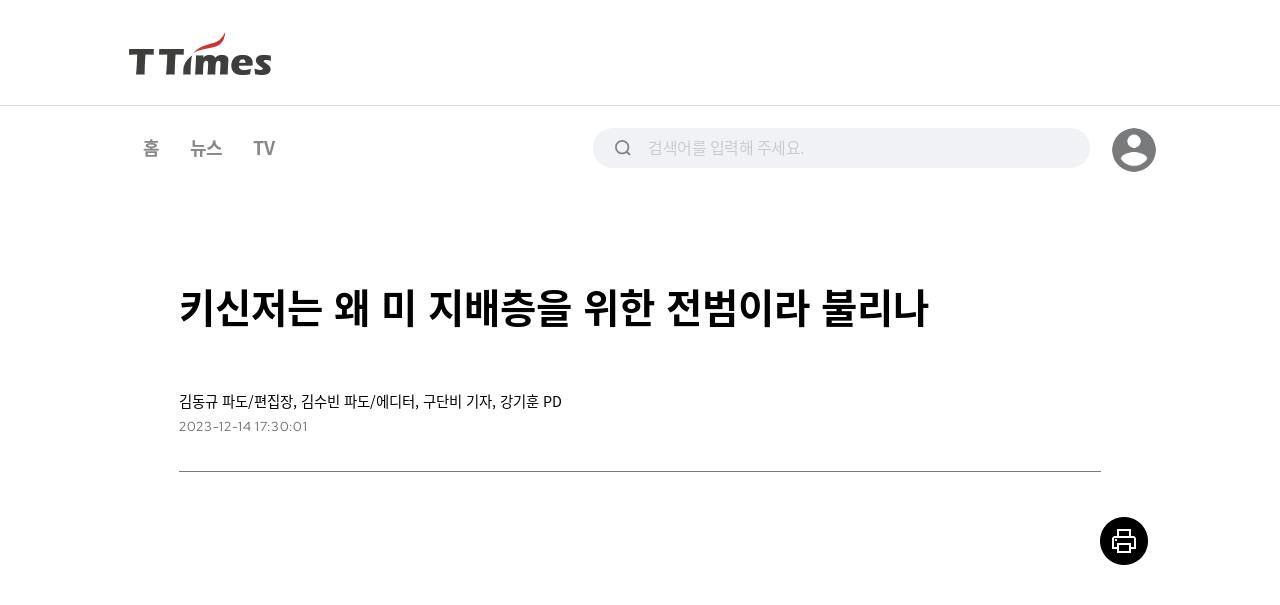

--- FILE ---
content_type: text/html; charset=UTF-8
request_url: https://www.ttimes.co.kr/article/2023121415427751730
body_size: 22323
content:
<!DOCTYPE html>
<html lang="ko">

<head>
    <meta charset="utf-8">
    <meta http-equiv="x-ua-compatible" content="ie=edge">
    <meta name="viewport" content="width=device-width, initial-scale=1, shrink-to-fit=no, maximum-scale=1.0, user-scalable=no">
    <meta name="csrf-token" content="s0hAWqSa2sW7OK3K3iVZFaqqIf8AJpYHxKkjq5En">

    <title>키신저는 왜 미 지배층을 위한 전범이라 불리나 - 티타임즈</title>

    <!-- Basic Meta Tags -->
    <meta name="robots" content="all" />
    <meta name="author" content="키신저는 왜 미 지배층을 위한 전범이라 불리나">
    <meta name="description" content="헨리 키신저 전 미 국무장관이 지난달 29일(현지시간) 100세를 일기로 별세했습니다. 사후 그에 대한 평가는 엇갈립니다. 미중 관계를 개선시켰다는 공도 있지만 약소국에 자행했던 일에 대해서는 ‘전범’이라는 꼬리표가 늘 붙어다닙니다. 특히 베트남, 캄보디아에서의 수십만명 학살의 책임을 "/>
    <meta name="keywords" content="파도,국제이슈,헨리키신저,전범,미중관계"/>
    <meta name="copyright" content="키신저는 왜 미 지배층을 위한 전범이라 불리나"/>

    <!-- OpenGraph -->
    <meta property="og:type" content="article">
    <meta property="og:title" content="키신저는 왜 미 지배층을 위한 전범이라 불리나 - 티타임즈">
    <meta property="og:description" content="헨리 키신저 전 미 국무장관이 지난달 29일(현지시간) 100세를 일기로 별세했습니다. 사후 그에 대한 평가는 엇갈립니다. 미중 관계를 개선시켰다는 공도 있지만 약소국에 자행했던 일에 대해서는 ‘전범’이라는 꼬리표가 늘 붙어다닙니다. 특히 베트남, 캄보디아에서의 수십만명 학살의 책임을 ">
    <meta property="og:url" content="https://www.ttimes.co.kr/article/2023121415427751730">
    <meta property="og:image" content="https://img.ttimes.co.kr/img/202312/2023121415427751730_list_63141.jpg" />
    <meta property="og:image:width" content="1200"/>
    <meta property="og:image:height" content="630"/>
    <meta property="og:article:author" content="티타임즈"/>
    <meta property="post:sharer_text" content="키신저는 왜 미 지배층을 위한 전범이라 불리나"/>

    <!--Twitter -->
    <meta name="twitter:card" content="summary_large_image">
    <meta name="twitter:site" content="@ttimes10">
	<meta name="twitter:title" content="키신저는 왜 미 지배층을 위한 전범이라 불리나 - 티타임즈">
	<meta name="twitter:description" content="헨리 키신저 전 미 국무장관이 지난달 29일(현지시간) 100세를 일기로 별세했습니다. 사후 그에 대한 평가는 엇갈립니다. 미중 관계를 개선시켰다는 공도 있지만 약소국에 자행했던 일에 대해서는 ‘전범’이라는 꼬리표가 늘 붙어다닙니다. 특히 베트남, 캄보디아에서의 수십만명 학살의 책임을 ">
	<meta name="twitter:creator" content="@ttimes10">
	<meta name="twitter:image" content="https://img.ttimes.co.kr/img/202312/2023121415427751730_list_63141.jpg">
	<meta name="twitter:image:alt" content="키신저는 왜 미 지배층을 위한 전범이라 불리나">
	<meta name="twitter:domain" content="https://www.ttimes.co.kr">
	<meta name="twitter:app:name:iphone" content="티타임즈">
	<meta name="twitter:app:id:iphone" content="id951552415">
	<meta name="twitter:app:url:iphone" content="https://apps.apple.com/kr/app/id951552415">
	<meta name="twitter:app:name:ipad" content="티타임즈">
	<meta name="twitter:app:id:ipad" content="id951552415">
	<meta name="twitter:app:url:ipad" content="https://apps.apple.com/kr/app/id951552415">
	<meta name="twitter:app:name:googleplay" content="티타임즈">
	<meta name="twitter:app:id:googleplay" content="com.ttimes">
	<meta name="twitter:app:url:googleplay" content="https://play.google.com/store/apps/details?id=com.ttimes">

    <!-- Naver search -->
    <meta name="naver-site-verification" content="e0bda0bc3988b78553c35f8b2af180b232e3d616" />

    <link rel="shortcut icon" type="image/x-icon" href="//menu.ttimes.co.kr/www/images/icon/favicon.png">

    <link rel="icon" type="image/png" sizes="32x32" href="//menu.ttimes.co.kr/www/images/icon/favicon-32x32.png">
    <link rel="icon" type="image/png" sizes="96x96" href="//menu.ttimes.co.kr/www/images/icon/favicon-96x96.png">
    <link rel="icon" type="image/png" sizes="16x16" href="//menu.ttimes.co.kr/www/images/icon/favicon-16x16.png">
    <link rel="apple-touch-icon" sizes="57x57" href="//menu.ttimes.co.kr/www/images/icon/favicon-57x57.png">
    <link rel="apple-touch-icon" sizes="60x60" href="//menu.ttimes.co.kr/www/images/icon/favicon-60x60.png">
    <link rel="apple-touch-icon" sizes="72x72" href="//menu.ttimes.co.kr/www/images/icon/favicon-72x72.png">
    <link rel="apple-touch-icon" sizes="76x76" href="//menu.ttimes.co.kr/www/images/icon/favicon-76x76.png">
    <link rel="apple-touch-icon" sizes="114x114" href="//menu.ttimes.co.kr/www/images/icon/favicon-114x114.png">
    <link rel="apple-touch-icon" sizes="120x120" href="//menu.ttimes.co.kr/www/images/icon/favicon-120x120.png">
    <link rel="apple-touch-icon" sizes="144x144" href="//menu.ttimes.co.kr/www/images/icon/favicon-144x144.png">
    <link rel="apple-touch-icon" sizes="152x152" href="//menu.ttimes.co.kr/www/images/icon/favicon-152x152.png">
    <link rel="apple-touch-icon" sizes="180x180" href="//menu.ttimes.co.kr/www/images/icon/favicon-180x180.png">

    <meta name="apple-touch-icon" href="//menu.ttimes.co.kr/www/images/icon/t_sns_200.png">

    <link rel="canonical" href="https://www.ttimes.co.kr/article/2023121415427751730">

    <link rel="dns-prefetch" href="//menu.ttimes.co.kr">
<link rel="preconnect" href="//menu.ttimes.co.kr">

<link rel="preload" as="css" href="//menu.ttimes.co.kr/www/src/vendor-modules.css?id=28746fe02c069c4b1f3e">
<link rel="preload" as="css" href="//menu.ttimes.co.kr/www/src/policy.css?id=4448ca93be8971c3661e">
<link rel="preload" as="css" href="//menu.ttimes.co.kr/www/src/blogar.css?id=283ac260cb26f8530bdd">

<link rel="stylesheet" type="text/css" href="//menu.ttimes.co.kr/www/src/vendor-modules.css?id=28746fe02c069c4b1f3e">
<link rel="stylesheet" type="text/css" href="//menu.ttimes.co.kr/www/src/policy.css?id=4448ca93be8971c3661e">
<link rel="stylesheet" type="text/css" href="//menu.ttimes.co.kr/www/src/blogar.css?id=283ac260cb26f8530bdd">

<script type="text/javascript" src="//menu.ttimes.co.kr/www/src/manifest.js?id=401b86109e27acddce31"></script>
<script type="text/javascript" src="//menu.ttimes.co.kr/www/src/vendor-modules.js?id=9f3c35857cd29a511646" defer></script>
<script type="text/javascript" src="//menu.ttimes.co.kr/www/src/blogar-modules.js?id=e5b51ab4b95e423e260d"></script>
<script type="text/javascript" src="//menu.ttimes.co.kr/www/src/ttimes-modules.js?id=a1bd84e55f4688eb7931"></script>
<script type="text/javascript" src="//menu.ttimes.co.kr/www/src/layout-blogar.js?id=1565c0833b56b27599ab"></script>

<!-- Global site tag (gtag.js) - Google Analytics -->
<script async src="https://www.googletagmanager.com/gtag/js?id=UA-56219015-3"></script>
<script>
  window.dataLayer = window.dataLayer || [];
  function gtag(){dataLayer.push(arguments);}
  gtag('js', new Date());
  gtag('config', 'UA-56219015-3');
</script>



<script id="document-data" type="application/json">{"article":{"ATC_NO":"2023121415427751730","ATC_TYPE":"2","TITLE":"\ud0a4\uc2e0\uc800\ub294 \uc65c \ubbf8 \uc9c0\ubc30\uce35\uc744 \uc704\ud55c \uc804\ubc94\uc774\ub77c \ubd88\ub9ac\ub098","MO_TITLE":null,"SUB_TITLE":null,"EDITOR_TEXT":null,"OUTDATE":"2023-12-14 17:30:01","SUMMARY":"\ud5e8\ub9ac \ud0a4\uc2e0\uc800 \uc804 \ubbf8 \uad6d\ubb34\uc7a5\uad00\uc774 \uc9c0\ub09c\ub2ec 29\uc77c(\ud604\uc9c0\uc2dc\uac04) 100\uc138\ub97c \uc77c\uae30\ub85c \ubcc4\uc138\ud588\uc2b5\ub2c8\ub2e4. \uc0ac\ud6c4 \uadf8\uc5d0 \ub300\ud55c \ud3c9\uac00\ub294 \uc5c7\uac08\ub9bd\ub2c8\ub2e4. \ubbf8\uc911 \uad00\uacc4\ub97c \uac1c\uc120\uc2dc\ucf30\ub2e4\ub294 \uacf5\ub3c4 \uc788\uc9c0\ub9cc \uc57d\uc18c\uad6d\uc5d0 \uc790\ud589\ud588\ub358 \uc77c\uc5d0 \ub300\ud574\uc11c\ub294 \u2018\uc804\ubc94\u2019\uc774\ub77c\ub294 \uaf2c\ub9ac\ud45c\uac00 \ub298 \ubd99\uc5b4\ub2e4\ub2d9\ub2c8\ub2e4. \ud2b9\ud788 \ubca0\ud2b8\ub0a8, \uce84\ubcf4\ub514\uc544\uc5d0\uc11c\uc758 \uc218\uc2ed\ub9cc\uba85 \ud559\uc0b4\uc758 \ucc45\uc784\uc744 \uc838\uc57c \ud55c\ub2e4\ub294 \uac83\uc774\uc8e0. \uad6d\uc81c\uc2dc\uc0ac\ubb38\uc608\uc9c0 \ud30c\ub3c4\uc758 \uae40\ub3d9\uaddc \ud3b8\uc9d1\uc7a5\uacfc \uae40\uc218\ube48 \uc5d0\ub514\ud130\uc640 \ud0a4\uc2e0\uc800\uac00 \uc5b4\ub5a4 \uc0ac\ub78c\uc774\uc5c8\ub294\uc9c0 \ubd84\uc11d\ud569\ub2c8\ub2e4.","CONTENTS":"\u003Cp\u003E\u003Cbr\u003E\u003C\/p\u003E\u003Cp class=\u0022ql-mt-iframe ql-align-center\u0022\u003E\u003Ciframe class=\u0022ql-align-center\u0022 src=\u0022https:\/\/www.youtube.com\/embed\/CCWjxeLDf_w\u0022 title=\u0022YouTube video player\u0022 allowfullscreen=\u0022\u0022 frameborder=\u00220\u0022 allow=\u0022accelerometer; autoplay; clipboard-write; encrypted-media; gyroscope; picture-in-picture\u0022 width=\u0022922\u0022 height=\u0022518\u0022\u003E\u003C\/iframe\u003E\u003C\/p\u003E\u003Cp\u003E\u003Cbr\u003E\u003C\/p\u003E\u003Cp\u003E\ud5e8\ub9ac \ud0a4\uc2e0\uc800 \uc804 \ubbf8 \uad6d\ubb34\uc7a5\uad00\uc774 \uc9c0\ub09c\ub2ec 29\uc77c(\ud604\uc9c0\uc2dc\uac04) 100\uc138\ub97c \uc77c\uae30\ub85c \ubcc4\uc138\ud588\uc2b5\ub2c8\ub2e4. \uc0ac\ud6c4 \uadf8\uc5d0 \ub300\ud55c \ud3c9\uac00\ub294 \uc5c7\uac08\ub9bd\ub2c8\ub2e4. \ubbf8\uc911 \uad00\uacc4\ub97c \uac1c\uc120\uc2dc\ucf30\ub2e4\ub294 \uacf5\ub3c4 \uc788\uc9c0\ub9cc \uc57d\uc18c\uad6d\uc5d0 \uc790\ud589\ud588\ub358 \uc77c\uc5d0 \ub300\ud574\uc11c\ub294 \u2018\uc804\ubc94\u2019\uc774\ub77c\ub294 \uaf2c\ub9ac\ud45c\uac00 \ub298 \ubd99\uc5b4\ub2e4\ub2d9\ub2c8\ub2e4. \ud2b9\ud788 \ubca0\ud2b8\ub0a8, \uce84\ubcf4\ub514\uc544\uc5d0\uc11c\uc758 \uc218\uc2ed\ub9cc\uba85 \ud559\uc0b4\uc758 \ucc45\uc784\uc744 \uc838\uc57c \ud55c\ub2e4\ub294 \uac83\uc774\uc8e0. \uad6d\uc81c\uc2dc\uc0ac\ubb38\uc608\uc9c0 \ud30c\ub3c4\uc758 \uae40\ub3d9\uaddc \ud3b8\uc9d1\uc7a5\uacfc \uae40\uc218\ube48 \uc5d0\ub514\ud130\uc640 \ud0a4\uc2e0\uc800\uac00 \uc5b4\ub5a4 \uc0ac\ub78c\uc774\uc5c8\ub294\uc9c0 \ubd84\uc11d\ud569\ub2c8\ub2e4.\u003C\/p\u003E","BOOKMARK_CNT":0,"LIKE_CNT":11,"VIEW_CNT":3399,"CONTENTS_EDITOR":"quill","WRITERS":[{"USER_NAME":"\uae40\ub3d9\uaddc","WRT_POS":"\ud30c\ub3c4\/\ud3b8\uc9d1\uc7a5","WRT_PART":"-","USER_EMAIL":""},{"USER_NAME":"\uae40\uc218\ube48","WRT_POS":"\ud30c\ub3c4\/\uc5d0\ub514\ud130","WRT_PART":"-","USER_EMAIL":""},{"USER_NAME":"\uad6c\ub2e8\ube44","WRT_POS":"\uae30\uc790","WRT_PART":"\uc77c\ubc18\uae30\uc790","USER_EMAIL":""},{"USER_NAME":"\uac15\uae30\ud6c8","WRT_POS":"PD","WRT_PART":"\uc77c\ubc18\uae30\uc790","USER_EMAIL":"kkh93@mt.co.kr"}],"KEYWORDS":["\ud30c\ub3c4","\uad6d\uc81c\uc774\uc288","\ud5e8\ub9ac\ud0a4\uc2e0\uc800","\uc804\ubc94","\ubbf8\uc911\uad00\uacc4"],"ARTICLE_SERIES":[],"RECOMMENDS":[{"ATC_NO":"2023120109517744644","TITLE":"\uc624\ud508AI \ucfe0\ub370\ud0c0, FTX \uc0ac\ud0dc \ub4a4\uc5d0\ub294 \u2018\ud6a8\uc728\uc801 \uc774\ud0c0\uc8fc\uc758\u2019 \uc0ac\uc0c1\uc774 \uc788\ub2e4 (\uad6d\uc81c\uc2dc\uc0ac\ubb38\uc608\uc9c0 \ud30c\ub3c4)","LIST_IMG":"\/\/img.ttimes.co.kr\/img\/202312\/2023120109517744644_list_14857.jpg","CONTENTS":"\u003Cp class=\u0022ql-mt-iframe ql-align-center\u0022\u003E\u003Ciframe class=\u0022ql-align-center\u0022 src=\u0022https:\/\/www.youtube.com\/embed\/IQc5zYgwG_A\u0022 title=\u0022YouTube video player\u0022 allowfullscreen=\u0022\u0022 frameborder=\u00220\u0022 allow=\u0022accelerometer; autoplay; clipboard-write; encrypted-media; gyroscope; picture-in-picture\u0022\u003E\u003C\/iframe\u003E\u003C\/p\u003E\u003Cp\u003E\u003Cbr\u003E\u003C\/p\u003E\u003Cp\u003E\uc624\ud508AI \ucfe0\ub370\ud0c0\uac00 \u20185\uc77c \ucc9c\ud558\u2019\ub85c \ub9c9\uc744 \ub0b4\ub838\uc9c0\ub9cc \ucfe0\ub370\ud0c0\uc758 \uc0ac\uc0c1\uc801 \ubc30\uacbd\uc778 \u2018\ud6a8\uc728\uc801 \uc774\ud0c0\uc8fc\uc758\u2019\uc5d0 \ub300\ud55c \uad00\uc2ec\uc774 \ub192\uc544\uc9c0\uace0 \uc788\uc2b5\ub2c8\ub2e4. \uc774 \uc0ac\uc0c1\uc740 \uc624\ud508AI \ucfe0\ub370\ud0c0\ubfd0 \uc544\ub2c8\ub77c \ucf54\uc778\uac70\ub798\uc18c FTX\uc758 \ud30c\uc0b0 \uc0ac\ud0dc\uc640\ub3c4 \uad00\ub828\uc774 \ub418\uc5b4 \uc788\ub2e4\uace0 \ud569\ub2c8\ub2e4. \uc2e4\ub9ac\ucf58\ubc38\ub9ac\uc758 \ubd80\uc790\ub4e4\uc744 \uac15\ud0c0\ud55c \ud6a8\uc728\uc801 \uc774\ud0c0\uc8fc\uc758\uac00 \uc5b4\ub5a4 \ucca0\ud559\uc778\uc9c0 \uad6d\uc81c\uc2dc\uc0ac\ubb38\uc608\uc9c0 \ud30c\ub3c4\uc758 \uae40\ub3d9\uaddc \ud3b8\uc9d1\uc7a5, \uae40\uc218\ube48 \uc5d0\ub514\ud130\uc640 \ud568\uaed8 \uc54c\uc544\ubd05\ub2c8\ub2e4.\u003C\/p\u003E"}],"SOURCES":[],"CARDS":[],"OUTSIDES":[],"LIST_IMG":"\/\/img.ttimes.co.kr\/img\/202312\/2023121415427751730_list_63141.jpg","BOOKMARK":false,"VIDEO_CONTENTS":"\u003Ciframe class=\u0022ql-align-center\u0022 src=\u0022https:\/\/www.youtube.com\/embed\/CCWjxeLDf_w\u0022 title=\u0022YouTube video player\u0022 allowfullscreen=\u0022\u0022 frameborder=\u00220\u0022 allow=\u0022accelerometer; autoplay; clipboard-write; encrypted-media; gyroscope; picture-in-picture\u0022 width=\u0022922\u0022 height=\u0022518\u0022\u003E\u003C\/iframe\u003E","SERIES":null,"BEST_CLICK":{"articles":[{"ATC_NO":"2026012318147753078","ATC_TYPE":"2","SUMMARY":"\uc6b0\ub9ac\ub098\ub77c 200\uac1c \ub300\uae30\uc5c5\uc758 \uc790\ubc1c\uc801 \uc774\uc9c1\ub960\uc774 7%\ub77c\uace0 \ud569\ub2c8\ub2e4. 100\uba85 \uc911 7\uba85\uc774 \uad49\uc7a5\ud788 \uc791\uc740 \uc22b\uc790 \uc544\ub2cc\uac00 \uc2f6\uc73c\uc2e0\uac00\uc694? \ud558\uc9c0\ub9cc \uc77c\uc744 \uc798\ud558\ub294 \uc21c\uc11c\ub300\ub85c 7\uba85\uc774 \ube60\uc838\ub098\uac00\ub294 \uac83\uc774\ub77c\uba74 \uc598\uae30\uac00 \ub2ec\ub77c\uc9c0\uc8e0. \ud558\ubc84\ub4dc \ube44\uc988\ub2c8\uc2a4 \ub9ac\ubdf0\uc5d0 \ub530\ub974\uba74 \ud3c9\uade0\uc801\uc778 \ub2a5\ub825\uc758 \uc9c1\uc6d0\uc774 \uc790\ubc1c\uc801\uc73c\ub85c \ud1f4\uc0ac\ud560 \ub54c \ud68c\uc0ac\uac00 \uc785\ub294 \uc190\uc2e4\uc774 \uadf8 \uc9c1\uc6d0\uc758 6~9\uac1c\uc6d4 \uce58 \uc6d4\uae09\uc5d0 \ud574\ub2f9\ud55c\ub2e4\uace0 \ud558\uac70\ub4e0\uc694.\uadf8\ub798\uc11c \uc2e0\uc7ac\uc6a9 \uc11c\uc6b8\ub300 \uacbd\uc601\ud559\uacfc \uad50\uc218\ub294 \uc55e\uc73c\ub85c \uc815\uc11c\uc801 \uc5f0\ubd09\uc774\ub77c\ub294 \uac1c\ub150\uc774 \uc810\uc810 \ub354 \uc911\uc694\ud574\uc9c8 \uac83\uc774\ub77c\uace0 \uc124\uba85\ud569\ub2c8\ub2e4. \uae00\ub85c\ubc8c \uae30\uc5c5\ub4e4\uacfc \ud55c\uc815\ub41c \uc778\uc7ac \ud480\uc744 \ub193\uace0 \uacbd\uc7c1\ud558\ub294 \uc2dc\ub300\uc5d0 \uc6b0\ub9ac \uc870\uc9c1\uc774 \ucc28\ubcc4\ud654\uc5d0 \uc131\uacf5\ud558\ub824\uba74 \uc9c1\uc6d0\ub4e4\uc758 \uac10\uc815 \uc794\uace0\ub97c \ub450\ub451\uc774 \ucc44\uc6cc\uc8fc\ub294 \uac83\ubd80\ud130 \uc2dc\uc791\ud574\uc57c \ud55c\ub2e4\ub294 \uac70\uc8e0.","TITLE":"\uc785\uc0ac\ub294 \uc6d4\uae09 \ub54c\ubb38 \uc774\uc9c0\ub9cc \ud1f4\uc0ac\ub294 \uac10\uc815 \ub54c\ubb38\uc774\ub2e4","MO_TITLE":null,"SUB_TITLE":null,"STATUS":"1","VIEW_CNT":307,"LIKE_CNT":0,"BOOKMARK_CNT":0,"OUTDATE":"2026-01-24 07:00:02","BOOKMARK":false,"KEYWORDS":["\uc2e0\uc7ac\uc6a9","\uc774\uc911\ud559","\uc5f0\ubd09"],"LIST_IMG":"\/\/img.ttimes.co.kr\/img\/202601\/2026012318147753078_list_27777.jpg","IMG_WIDTH":"283","IMG_HEIGHT":"240","WRITERS":[{"WRT_NAME":"\uc774\uc911\ud559","WRT_POS":"\ub3d9\uad6d\ub300\ud559\uad50\/\uad50\uc218"},{"WRT_NAME":"\ubc15\uc120\ud76c","WRT_POS":"\uc601\uc0c1\ub514\uc790\uc774\ub108"},{"WRT_NAME":"\ubc15\uc131\uc218","WRT_POS":"PD"},{"WRT_NAME":"\uc774\uc18c\ubbfc","WRT_POS":"\uc601\uc0c1\ub514\uc790\uc774\ub108"}],"VIDEO_FLAG":"1"},{"ATC_NO":"2026012215077712482","ATC_TYPE":"2","SUMMARY":"\u201cAI \ub54c\ubb38\uc5d0 \uc6b0\ub9ac \uad50\uc721\uc774 \uc2f1\ud06c\ud640\uc5d0 \ube60\uc84c\ub2e4, \ub9dd\ud588\ub2e4\u201d\ub294 \uae40\uc7ac\uc778 \uacbd\ud76c\ub300 \uad50\uc218\uc758 \uc774\uc57c\uae30\uc785\ub2c8\ub2e4.\u201c\uc694\uc998 \ud559\uc0dd\ub4e4, \uac15\uc758\ub97c \uc77c\ub2e8 \ub179\ucde8\ub97c \ub530\uc694. \ucf1c\ub193\uace0 \ub534 \uc9d3\uc744 \ud558\uc8e0. \uc9d1\uc5d0 \uac00\uc11c \ud074\ub85c\ubc14\ub178\ud2b8\ub85c \ud480\uc5b4\uc694. \uadf8\uac78 \uc77d\ub290\ub0d0? \uc544\ub2c8\uc5d0\uc694. \uc694\uc57d\uc744 \uc2dc\ucf1c\uc694. \uc694\uc57d\ubcf8\uc744 \ubd05\ub2c8\ub2e4. \uadf8\ub7ec\uba74 \uadf8 \ud559\uc0dd\uc774 \uac15\uc758\ub97c \ub4e4\uc5c8\ub2e4\uace0 \ud560 \uc218 \uc788\uc744\uae4c\uc694?\u201d\u201cAI \uc2dc\ucf1c\uc11c \uacfc\uc81c\ub97c \ub300\uc2e0\ud574\uc694. \ub0b4\uac00 \uc4f4 \uae00\uc744 \uc5bc\ub9c8\ub098 \uae30\uc5b5\ud558\ub290\ub0d0? \uae30\uc5b5\uc744 \ubabb\ud574\uc694. \uc5b4\ub9b4 \ub54c\ubd80\ud130 AI\ub97c \uc368\uc11c \uacfc\uc81c\ub97c \uc81c\ucd9c\ud55c\ub2e4\uba74 \uacfc\uc5f0 \uadf8 \uc544\uc774\uc758 \ub1cc\uc5d0\ub294 \ubb34\uc2a8 \uc77c\uc774 \uc77c\uc5b4\ub0a0\uae4c? \uc544\uc608 \ub1cc\ubc1c\ub2ec\uc774 \uc77c\uc5b4\ub098\uc9c0 \uc54a\uc544\uc694\u201d\u201c\uc9c0\ube0c\ub9ac\ud48d \uc0ac\uc9c4 \uc0dd\uc131\uc774 \uc720\ud589\uc5c8\uc5c8\uc796\uc544\uc694. \uc800\ub294 \uadf8 \uc804\ud615\uc131\uc774 \ub054\ucc0d\uc774 \uc2eb\uc5b4\uc694. \ud3c9\uade0\uc5d0 \uc218\ub834\ud558\ub294, \uadf8\ub0e5 \uac00\uc131\ube44 \uc88b\uc740 \ub2e4\uc774\uc18c \ubb3c\uac74 \uac19\uc740 \uadf8\ub7f0 \ub290\ub08c. \uc55e\uc73c\ub85c\ub294 \ucde8\ud5a5\uc9c0\ub2a5\uc774 \uc9c4\uc9dc \uc5ed\ud560\uc744 \ud560 \uac81\ub2c8\ub2e4.\u201d","TITLE":"\uc5b4\ub9b4 \ub54c\ubd80\ud130 AI \uc4f0\uba74 \uc544\uc774 \ub1cc\uc5d0 \ubb34\uc2a8 \uc77c\uc774 \uc77c\uc5b4\ub0a0\uae4c?","MO_TITLE":null,"SUB_TITLE":null,"STATUS":"1","VIEW_CNT":1178,"LIKE_CNT":5,"BOOKMARK_CNT":0,"OUTDATE":"2026-01-22 18:00:02","BOOKMARK":false,"KEYWORDS":["AI","\uad50\uc721","\ud559\uad50"],"LIST_IMG":"\/\/img.ttimes.co.kr\/img\/202601\/2026012215077712482_list_66548.jpg","IMG_WIDTH":"283","IMG_HEIGHT":"240","WRITERS":[{"WRT_NAME":"\uc774\uc0ac\ubbfc","WRT_POS":"\uae30\uc790"},{"WRT_NAME":"\ubc15\uc218\ud615","WRT_POS":"\uc601\uc0c1\ub514\uc790\uc774\ub108"},{"WRT_NAME":"\uc7a5\ubbfc\uc8fc","WRT_POS":"PD"}],"VIDEO_FLAG":"1"},{"ATC_NO":"2026012117467715174","ATC_TYPE":"2","SUMMARY":"\ud53c\uc9c0\uceec AI, \ub85c\ubd07 AI \uc2dc\ub300\uac00 \uc624\uba74\uc11c \ub354 \uc911\uc694\ud574\uc9c4 \ubc18\ub3c4\uccb4 \ubd84\uc57c\uac00 \uc788\uc2b5\ub2c8\ub2e4. \ubc14\ub85c \uc5d0\uc9c0 AI \uc804\uc6a9 \uce69\uc785\ub2c8\ub2e4. \uc628\ub514\ubc14\uc774\uc2a4 AI \uce69\uc774\ub77c\uace0\ub3c4 \ud558\uc8e0. \uc774 \uc2dc\uc7a5\uc744 \ub454 \uacbd\uc7c1\ub3c4 \uc810\uc810 \ubd88\uc774 \ubd99\uace0 \uc788\ub294\ub370\uc694. \uc2a4\ub9c8\ud2b8\ud3f0 \uce69\uc758 \uac15\uc790, \uc560\ud50c\uacfc \ud004\ucef4\uc774 \uc120\uc810\ud55c \uc2dc\uc7a5\uc5d0 \ub3c4\uc804\uc7a5\uc744 \ub0b8 \ud55c\uad6d \ubc18\ub3c4\uccb4 \uc2a4\ud0c0\ud2b8\uc5c5\uc774 \uc788\uc2b5\ub2c8\ub2e4. \ubc14\ub85c \ubaa8\ube4c\ub9b0\ud2b8\uc778\ub370\uc694. \ube44\uc2b7\ud55c \uc131\ub2a5\uc774\ub77c\uba74 \u2018\uac1c\ubc1c\uc790\u2019\uac00 \uc0ac\uc6a9\ud558\uae30 \uc88b\uc740 \uce69\uc744 \ub9cc\ub4e4\uc5b4 \uc5b4\ud544\ud55c\ub2e4\ub294 \uc2e0\ub3d9\uc8fc \ubaa8\ube4c\ub9b0\ud2b8 \ub300\ud45c\uc758 \uc124\uba85\uc744 \ub4e4\uc5b4\ubd05\ub2c8\ub2e4.","TITLE":"\u201c\uac1c\ubc1c\uc790\ub4e4\uc774 \uc4f0\uae30 \uc26c\uc6b4 \uce69\uc744 \ub9cc\ub4e4\uba74 \uc2b9\uc0b0\uc774 \uc788\ub2e4\u201d(\uc2e0\ub3d9\uc8fc \ubaa8\ube4c\ub9b0\ud2b8 \ub300\ud45c)","MO_TITLE":null,"SUB_TITLE":null,"STATUS":"1","VIEW_CNT":310,"LIKE_CNT":3,"BOOKMARK_CNT":0,"OUTDATE":"2026-01-21 18:00:01","BOOKMARK":false,"KEYWORDS":["\ubc15\uc601\uc120","\ubaa8\ube4c\ub9b0\ud2b8"],"LIST_IMG":"\/\/img.ttimes.co.kr\/img\/202601\/2026012117467715174_list_60899.jpg","IMG_WIDTH":"283","IMG_HEIGHT":"240","WRITERS":[{"WRT_NAME":"\ubc15\uc601\uc120","WRT_POS":"\uc804 \uc7a5\uad00"},{"WRT_NAME":"\ucd5c\ud615\uade0","WRT_POS":"\uae30\uc790"},{"WRT_NAME":"\uac15\uae30\ud6c8","WRT_POS":"PD"},{"WRT_NAME":"\uc7a5\ubbfc\uc8fc","WRT_POS":"PD"}],"VIDEO_FLAG":"1"},{"ATC_NO":"2026012017527742743","ATC_TYPE":"2","SUMMARY":"\uc778\uacf5\uc9c0\ub2a5\uc774 \uc778\uac04\uc9c0\ub2a5\uc744 \ub300\uccb4\ud558\ub294 \uc2dc\ub300\uc5d0\uc11c \uc778\uac04\uc9c0\ub2a5\uc758 \uc5ed\ud560\uc740 \ubb34\uc5c7\uc77c\uae4c\uc694?\uc774\uc740\uc218 \uc11c\uc6b8\ub300 \uad50\uc218\ub294 \u0022\uc778\uac04\uc9c0\ub2a5\uc758 \ubcf8\uc9c8\uc801 \uc5ed\ud560\uc740 \ubc1c\uacac\ud558\uace0, \uc218\uc9d1\ud558\uace0, \uc77d\uace0 \uc4f0\uace0, \uc18c\ud1b5\ud558\ub294 \ud589\uc704\u0022\ub77c\uba74\uc11c \uc601\uc5ed\ubcc4\ub85c \uc5b4\ub5bb\uac8c \uc778\uac04\uc9c0\ub2a5\ub9cc\uc774 \ud560 \uc218 \uc788\ub294 \uc5ed\ud560\uc744 \ucc3e\uc744 \uc218 \uc788\uc744\uc9c0 \uc124\uba85\ud569\ub2c8\ub2e4.","TITLE":"AI\ub97c \ud1b5\ud55c \uc77d\uae30\ub294 \uc704\uace0\ube44 \ub9de\ub294 \uac83\uacfc \uac19\ub2e4","MO_TITLE":null,"SUB_TITLE":null,"STATUS":"1","VIEW_CNT":647,"LIKE_CNT":5,"BOOKMARK_CNT":0,"OUTDATE":"2026-01-20 18:00:01","BOOKMARK":false,"KEYWORDS":["\uc778\uac04\uc9c0\ub2a5\uc758\uc5ed\uc0ac","\uc778\uacf5\uc9c0\ub2a5","AI"],"LIST_IMG":"\/\/img.ttimes.co.kr\/img\/202601\/2026012017527742743_list_53252.jpg","IMG_WIDTH":"283","IMG_HEIGHT":"240","WRITERS":[{"WRT_NAME":"\uc7a5\ubbfc\uc8fc","WRT_POS":"PD"},{"WRT_NAME":"\uc774\uc0ac\ubbfc","WRT_POS":"\uae30\uc790"},{"WRT_NAME":"\uc774\uc18c\ubbfc","WRT_POS":"\uc601\uc0c1\ub514\uc790\uc774\ub108"}],"VIDEO_FLAG":"1"},{"ATC_NO":"2026011918037730354","ATC_TYPE":"2","SUMMARY":"\ub9e4\ub144 CES\uc640 MWC\uac00 \ub05d\ub0a0 \ub54c\ub9c8\ub2e4 \uc62c\ud574\uc758 \ud575\uc2ec \ud0a4\uc6cc\ub4dc, \ud0a4\ub178\ud2b8 \ub4f1\uc744 \uc77c\ubaa9\uc694\uc5f0\ud558\uac8c \uc815\ub9ac\ud574 \ubcf4\uace0\uc11c\ub97c \ubc1c\uac04\ud558\uace0 \uc788\ub294 \uc2e0\ub3d9\ud615 \ud300\uc7a5\uc774 \uc62c\ud574\ub3c4 CES 2026 \ubcf4\uace0\uc11c\ub97c \ub0b4\ub193\uc558\uc2b5\ub2c8\ub2e4. 500\ud398\uc774\uc9c0\uc5d0 \ub2ec\ud558\ub294 \ubc29\ub300\ud55c \ubd84\ub7c9\uc744 \uad00\ud1b5\ud558\ub294 \ud575\uc2ec \ud0a4\uc6cc\ub4dc\ub294 P.A.R.A.D.I.G.M\uc774\ub77c\uace0 \ud569\ub2c8\ub2e4. \ud53c\uc9c0\uceecAI, \uc5d0\uc774\uc804\ud2b8, \ub85c\ubd07, \uc778\ub354\uc2a4\ud2b8\ub9ac\uc5bc AI \ub4f1\uc774 \uc11c\ub85c \uc5bd\ud788\uace0 \uc125\ud600 \ub514\uc9c0\ud138\uc5d0\uc11c \ud604\uc2e4\ub85c \uc774\ub3d9\ud558\uace0 \uc788\ub294 AI\uc758 \uc774\ub3d9\ucd95\uc744 \uba85\ud655\ud788 \ubcf4\uc5ec\uc8fc\uace0 \uc788\uc2b5\ub2c8\ub2e4.\uc62c\ud574 CES 2026\uc758 \uc8fc\uc778\uacf5\uc774\ub77c \ud560 \uc218 \uc788\ub294 \uc5d4\ube44\ub514\uc544\uc640 \ud0a4\ub178\ud2b8 \uc2a4\ud53c\uce58\ub97c \ub2f4\ub2f9\ud55c AMD, \uadf8\ub9ac\uace0 \uc544\ub0a0\ub85c\uadf8 \uc7a5\ub09c\uac10\uc778 \ub808\uace0\uac00 \uac01\uac01 \uc18c\ube44\uc790 \uac00\uc804 \uc1fc(CES)\uc5d0 \ucc38\uc5ec\ud55c \uc774\uc720\uc640 CES\uc758 \uccb4\uc9c8 \ubcc0\ud654\uc5d0 \ub300\ud574 \uc54c\uc544\ubd05\ub2c8\ub2e4.","TITLE":"\ubc18\ub3c4\uccb4 \uae30\uc5c5\ubd80\ud130 \ub808\uace0\uae4c\uc9c0, CES\uc758 \uccb4\uc9c8\uc774 \ubc14\ub00c\uae30 \uc2dc\uc791\ud588\ub2e4","MO_TITLE":null,"SUB_TITLE":null,"STATUS":"1","VIEW_CNT":439,"LIKE_CNT":6,"BOOKMARK_CNT":0,"OUTDATE":"2026-01-19 18:05:09","BOOKMARK":false,"KEYWORDS":["CES","\uc2e0\ub3d9\ud615"],"LIST_IMG":"\/\/img.ttimes.co.kr\/img\/202601\/2026011918037730354_list_20627.jpg","IMG_WIDTH":"283","IMG_HEIGHT":"240","WRITERS":[{"WRT_NAME":"\ud64d\uc7ac\uc758","WRT_POS":"\uae30\uc790"},{"WRT_NAME":"\ucd5c\ud615\uade0","WRT_POS":"\uae30\uc790"},{"WRT_NAME":"\uac15\ucc44\uc740","WRT_POS":"\uc601\uc0c1\ub514\uc790\uc774\ub108"},{"WRT_NAME":"\uc7a5\ubbfc\uc8fc","WRT_POS":"PD"}],"VIDEO_FLAG":"1"},{"ATC_NO":"2026011618157788404","ATC_TYPE":"2","SUMMARY":"2026\ub144 CES\ub294 \ud53c\uc9c0\uceec AI\uc758 \uc6d0\ub144\uc774\uc790 \uc2e0\ud638\ud0c4\uc774 \ub418\uc5c8\uc2b5\ub2c8\ub2e4. \uc778\uacf5\uc9c0\ub2a5\uc774 \ub354 \uc774\uc0c1 \uc2a4\ud06c\ub9b0 \uc18d\uc5d0 \uac07\ud600 \uc788\uc9c0 \uc54a\uace0 \ub85c\ubd07\uc758 \ubab8\uc744 \ud1b5\ud574 \ubb3c\ub9ac \uc138\uacc4\ub85c \uc3df\uc544\uc838 \ub098\uc624\uae30 \uc2dc\uc791\ud588\ub2e4\ub294 \uac78 \uc804\uc2dc\ud68c\uc7a5\uc744 \uac00\ub4dd \ucc44\uc6b4 70~80\uac1c\uc758 \ud734\uba38\ub178\uc774\ub4dc \uad00\ub828 \uae30\uc5c5\ub4e4\uc774 \ubcf4\uc5ec\uc900 \uac83\uc774\uc8e0. \uadf8\ub798\uc11c \ud55c\uad6d \ud734\uba38\ub178\uc774\ub4dc \ud1b5\ud569\uad00\uc5d0 \ubd80\uc2a4\ub97c \uafb8\ub838\ub358 \ud55c\uc7ac\uad8c \ud55c\uc591\ub300 \uad50\uc218\ub294 \u0022CES \uc548 \uac14\uc73c\uba74 \ud070\uc77c\ub0a0 \ubed4 \ud588\ub2e4\u0022\uace0 \ub9d0\ud588\uc744 \uc815\ub3c4\uc785\ub2c8\ub2e4. \ud734\uba38\ub178\uc774\ub4dc \ub85c\ubd07\uc744 \ub9cc\ub4dc\ub294 \uacf3\uc774 \uc911\uad6d \uae30\uc5c5\ub9cc \uc788\ub294 \uac8c \uc544\ub2c8\ub77c\ub294 \uac83\uc744 \ubcf4\uc5ec\uc8fc\ub294 \ubb34\ub300\uac00 CES\uc600\ub2e4\ub294 \uac81\ub2c8\ub2e4.\uc911\uad6d\uc758 \ubb3c\ub7c9 \uacf5\uc138\uc5d0 \ub9de\uc11c\ub294 \ud55c\uad6d \uae30\uc5c5\ub4e4\uc758 \uacbd\uc7c1\ub825\uc740 \uc5b4\ub514\uc5d0 \uc788\ub294\uc9c0, \uac00\uc804\uc758 \ub85c\ubd07\ud654\ub294 \uc5b4\ub514\uae4c\uc9c0 \uc9c4\ud589\ub418\uace0 \uc788\ub294\uc9c0, \ub610 \ub2e8\uc21c\ud55c \ucc38\uad00\uc744 \ub118\uc5b4 \uae00\ub85c\ubc8c \ubb34\ub300\uc5d0\uc11c \uc2e4\uc9c8\uc801\uc778 \uc0ac\uc5c5 \uc131\uacfc\ub97c \ub3c4\ucd9c\ud558\uae30 \uc704\ud574 \ud544\uc694\ud55c \uc900\ube44\uae4c\uc9c0. \ud55c\uc7ac\uad8c \ud55c\uc591\ub300 \uad50\uc218, \ucc28\uacbd\uc9c4 \ud55c\uc591\ub300 \uad50\uc218, \uc804\uc9c4\uc218 \ubcfc\ub4dc\uc2a4\ud15d \ub300\ud45c\uc640 \ud568\uaed8 CES2026\uc744 \ucd1d\uc815\ub9ac\ud588\uc2b5\ub2c8\ub2e4.","TITLE":"[CES2026] \uc3df\uc544\uc9c4 \ud734\uba38\ub178\uc774\ub4dc, \ud604\uc7a5\ud22c\uc785 \uc900\ube44 \ub9c8\ucce4\ub2e4","MO_TITLE":null,"SUB_TITLE":null,"STATUS":"1","VIEW_CNT":660,"LIKE_CNT":5,"BOOKMARK_CNT":0,"OUTDATE":"2026-01-18 07:00:02","BOOKMARK":false,"KEYWORDS":["CES"],"LIST_IMG":"\/\/img.ttimes.co.kr\/img\/202601\/2026011618157788404_list_66764.jpg","IMG_WIDTH":"283","IMG_HEIGHT":"240","WRITERS":[{"WRT_NAME":"\uc774\uc7ac\uc6d0","WRT_POS":"\uae30\uc790"},{"WRT_NAME":"\uac15\uae30\ud6c8","WRT_POS":"PD"},{"WRT_NAME":"\uc7a5\ubbfc\uc8fc","WRT_POS":"PD"}],"VIDEO_FLAG":"1"},{"ATC_NO":"2026011616447739218","ATC_TYPE":"2","SUMMARY":"\ud2f0\ud0c0\uc784\uc988\uac00 \uc720\ud29c\ube0c \uba64\ubc84\uc2ed\uc744 \ucd9c\uc2dc\ud588\uc2b5\ub2c8\ub2e4. \ud68c\uc6d0\uc774 \uc544\ub2c8\uba74 \ubcfc \uc218 \uc5c6\ub294 \uc8fc\uc625\uac19\uc740 \ucf58\ud150\uce20\ub9cc \ub2f4\uc558\uc2b5\ub2c8\ub2e4.\uccab \ud3b8\uc740 \uae40\uc9c0\ud604\uc758 \u2018\uc6d4\uac04 \ud14c\ud06c\u0026amp;\ube44\uc988\u2019. \uae30\uc5c5\uacfc \ud22c\uc790\ud558\ub294 \uac1c\uc778\uc774\ub77c\uba74 \uaf2d \uc54c\uc544\uc57c \ud560 \ucd5c\uc2e0\uc758 \ud14c\ud06c \uc774\uc288\uc640 \ube44\uc988\ub2c8\uc2a4 \uc778\uc0ac\uc774\ud2b8 3\uac00\uc9c0\ub97c \ub2f4\uc558\uc2b5\ub2c8\ub2e4.\u2460 CES \ud0a4\uc6cc\ub4dc\uc640 \uc0ac\uc5c5\uae30\ud68c : \ud53c\uc9c0\uceecAI\ub294 \uc5b4\ub5bb\uac8c \ud604\uc7a5\uacfc \uc77c\uc0c1\uc5d0 \uce68\ud22c\ud560\uae4c\uc694? \uc5b4\ub5a4 \uc0ac\uc5c5 \uae30\ud68c\ub97c \ucc3e\uc744 \uc218 \uc788\uc744\uae4c\uc694?\u2461 \uc18c\ubc84\ub9b0AI\uac00 \ub9cc\ub4e4 \uc2dc\uc7a5 : \uc18c\ubc84\ub9b0AI\uac00 \uacf5\uacf5 \uc560\ud50c\ub9ac\ucf00\uc774\uc158 \uc2dc\uc7a5\uc744 \uc5b4\ub5bb\uac8c \ud655\ub300\ud560\uae4c\uc694? \ubbfc\uac04\uc758 \uc560\ud50c\ub9ac\ucf00\uc774\uc158\uc740 \uc5b4\ub5a4 \uc601\ud5a5\uc744 \ubc1b\uc744\uae4c\uc694?\u2462 \uc5d0\uc774\uc804\ud2b8\ud615 \uc11c\ube44\uc2a4\uc758 \ud30c\uae09\ud6a8\uacfc : \uc561\uc158\uae4c\uc9c0 \ud574\uc8fc\ub294 AI\uc5d0\uc774\uc804\ud2b8\ub294 B2C, B2B\uc5d0\uc11c \uc5b4\ub5bb\uac8c \ud655\uc7a5\uc774 \ub420\uae4c\uc694? \uc5b4\ub5bb\uac8c \uc2dc\uc7a5\uc774 \ud615\uc131\ub418\uace0 \uc0ac\uc5c5\uae30\ud68c\uac00 \ucc3d\ucd9c\ub420\uae4c\uc694?","TITLE":"[\uc6d4\uac04 \ud14c\ud06c\u0026\ube44\uc988] 1\uc6d4\uc5d0 \uaf2d \uc54c\uc544\uc57c \ud560 3\uac00\uc9c0 \ud14c\ud06c \uc774\uc288\uc640 \ube44\uc988\ub2c8\uc2a4 \uae30\ud68c","MO_TITLE":null,"SUB_TITLE":null,"STATUS":"1","VIEW_CNT":555,"LIKE_CNT":5,"BOOKMARK_CNT":1,"OUTDATE":"2026-01-17 17:00:02","BOOKMARK":false,"KEYWORDS":["\uc6d4\uac04\ud14c\ud06c","\uc6d4\uac04\ube44\uc988","\uae40\uc9c0\ud604"],"LIST_IMG":"\/\/img.ttimes.co.kr\/img\/202601\/2026011616447739218_list_33026.jpg","IMG_WIDTH":"283","IMG_HEIGHT":"240","WRITERS":[{"WRT_NAME":"\uc774\uc18c\ubbfc","WRT_POS":"\uc601\uc0c1\ub514\uc790\uc774\ub108"},{"WRT_NAME":"\ubc15\uc131\uc218","WRT_POS":"PD"},{"WRT_NAME":"\uc7a5\ubbfc\uc8fc","WRT_POS":"PD"}],"VIDEO_FLAG":"1"},{"ATC_NO":"2026011618197735098","ATC_TYPE":"2","SUMMARY":"\uc5bc\ub9c8 \uc804 \ub4e4\ub824\uc628 \ub180\ub77c\uc6b4 \uc18c\uc2dd\uc774 \uc788\uc2b5\ub2c8\ub2e4. \ubc14\ub85c AMD\uac00 \ub370\uc774\ud130\uc13c\ud130 \ub9e4\ucd9c\uc5d0\uc11c \uc778\ud154\uc744 \uaebe\uc5c8\ub2e4\ub294 \uc774\uc57c\uae30\uc600\ub294\ub370\uc694. \ub298 \uc778\ud154\uacfc \uacbd\uc7c1\uc5d0\uc11c \uace0\uc804\ud558\ub358 AMD\uac00 \uc778\ud154\uc5d0 \uc5b4\ud37c\ucef7\uc744 \ub0a0\ub9b0 \uc148\uc785\ub2c8\ub2e4.\uc774\uc81c AMD\ub294 \ub2e4\uc74c \uc804\uc7a5\uc73c\ub85c \ud5a5\ud558\uace0 \uc788\uc2b5\ub2c8\ub2e4. \uc5d4\ube44\ub514\uc544\uac00 \uc0ac\uc2e4\uc0c1 \ub3c5\uc810\ud558\uace0 \uc788\ub294 \ub370\uc774\ud130\uc13c\ud130 AI \uac00\uc18d\uae30 \uc2dc\uc7a5\uc5d0 \uade0\uc5f4\uc744 \ub0b8\ub2e4\ub294 \uacc4\ud68d\uc778\ub370\uc694. \uadf8 \uc120\ubd09\uc5d0\ub294 AMD\uac00 \uba87 \ub144 \uac04\uc758 \ub178\ub825\uc73c\ub85c \uc644\uc131\ud55c \ud480\uc2a4\ud0dd \uc194\ub8e8\uc158 \u2018\ud5ec\ub9ac\uc624\uc2a4\u2019\uac00 \uc788\uc2b5\ub2c8\ub2e4.\uc624\ud508AI\ub3c4 \ub3c4\uc785\uc744 \uc120\ud0dd\ud55c \ud5ec\ub9ac\uc624\uc2a4. \uc5bc\ub9c8\ub098 \uac15\ub825\ud55c \ubb34\uae30\uc77c\uae4c\uc694? \uadf8\ub9ac\uace0 AMD\ub294 2026\ub144 \uc5b4\ub5a4 \ubcc0\ud654\ub97c \ub9cc\ub4e4\uc5b4 \ub0bc \uc218 \uc788\uc744\uae4c\uc694?","TITLE":"\u201c\ub4dc\ub798\uace4\ubcfc \ub2e4 \ubaa8\uc558\ub2e4\u201d AMD\uac00 \ub370\uc774\ud130\uc13c\ud130 \uc2dc\uc7a5\uc5d0 \uade0\uc5f4\uc744 \ub0b4\ub294 \ubc29\ubc95","MO_TITLE":null,"SUB_TITLE":null,"STATUS":"1","VIEW_CNT":536,"LIKE_CNT":3,"BOOKMARK_CNT":0,"OUTDATE":"2026-01-17 07:00:02","BOOKMARK":false,"KEYWORDS":["AMD","\ud5ec\ub9ac\uc624\uc2a4","\uc624\ud508AI"],"LIST_IMG":"\/\/img.ttimes.co.kr\/img\/202601\/2026011618197735098_list_77574.jpg","IMG_WIDTH":"283","IMG_HEIGHT":"240","WRITERS":[{"WRT_NAME":"\uc774\uc7ac\uc6d0","WRT_POS":"\uae30\uc790"},{"WRT_NAME":"\uc774\uc18c\ubbfc","WRT_POS":"\uc601\uc0c1\ub514\uc790\uc774\ub108"},{"WRT_NAME":"\uc7a5\ubbfc\uc8fc","WRT_POS":"PD"}],"VIDEO_FLAG":"1"},{"ATC_NO":"2026011616437711131","ATC_TYPE":"2","SUMMARY":"\uc8fc\uc2dd\uc2dc\uc7a5\uacfc \uac00\uc0c1\ud654\ud3d0 \uac70\ub798\uc2dc\uc7a5\uc5d0 \uc774\uc5b4 \uc81c3\uc758 \ud22c\uc790\ucc98\ub85c \uae30\ub300 \ubc1b\uace0 \uc788\ub294 \uc870\uac01\ud22c\uc790 \uc2dc\uc7a5. \uadf8\ub3d9\uc548 \uaddc\uc81c\uc0cc\ub4dc\ubc15\uc2a4 \uc18d\uc5d0\uc11c \ud14c\uc2a4\ud2b8 \ub410\ub358 \uc870\uac01\ud22c\uc790 \uc2dc\uc7a5\uc774 \ub4dc\ub514\uc5b4 \uc218\uba74 \ubc16\uc73c\ub85c \uc62c\ub77c\uc62c \uc900\ube44\ub97c \ub9c8\ucce4\uc2b5\ub2c8\ub2e4. STO(\ud1a0\ud070\uc99d\uad8c\uc720\ud1b5) \ubc95\uc548\uc774 \uad6d\ud68c\ub97c \ud1b5\uacfc\ud588\uace0, \uc774\uc81c STO \uc7a5\uc678\uac70\ub798\uc18c \uc0ac\uc5c5\uc790 \uc778\uac00\ub9cc\uc774 \ub0a8\uc544\uc788\uc8e0. \uadf8\ub7f0\ub370 \uc608\ube44\uc778\uac00\ub97c \uc55e\ub450\uace0 \uc870\uac01\ud22c\uc790 \uc5c5\uacc4\uac00 \ub450 \ucabd\uc73c\ub85c \uac08\ub838\uc2b5\ub2c8\ub2e4. \uadf8\ub3d9\uc548 \uaddc\uc81c\uc0cc\ub4dc\ubc15\uc2a4 \uc548\uc5d0\uc11c \uc5f4\uc2ec\ud788 \uc0ac\uc5c5\uc744 \ud574\uc654\ub358 \ub8e8\uc13c\ud2b8\ube14\ub85d\uc774 \uacf5\uc815\uc131\uc744 \ubb38\uc81c \uc0bc\uc73c\uba70 \ud06c\uac8c \ubc18\ubc1c\ud588\uace0, \ub2e4\ub978 \ucabd\uc5d0\uc11c\ub294 \uc774\ub85c \uc778\ud55c \uc778\uac00 \uc9c0\uc5f0\uc774 \uc5c5\uacc4 \uc804\uccb4\uc5d0 \uc545\uc601\ud5a5\uc744 \ubbf8\uce5c\ub2e4\uba70 \uc870\uc18d\ud55c \uacb0\uc815\uc744 \uc694\uad6c\ud558\uace0 \ub098\uc130\uae30 \ub54c\ubb38\uc774\uc8e0. \ubcf5\uc7a1\ud558\uac8c \uc5bd\ud78c \uc774 \uc0ac\ud0dc\uc5d0 \ub300\ud574 \uc2ec\uc7ac\uc11d \ubc14\uc774\ub77c\uc778\ub124\ud2b8\uc6cc\ud06c \ub300\ud45c, \ucd5c\uc6a9\uc2dd \uc544\uc6c3\uc2a4\ud0e0\ub529 \ucc3d\uc5c5\uc790\uc640 \ud568\uaed8 \uc54c\uc544\ubd05\ub2c8\ub2e4.","TITLE":"\ub450 \ucabd\ub09c \uc870\uac01\ud22c\uc790 \uc5c5\uacc4, \uacf5\uac1c \ubc18\ubc1c\uc5d0 \uc7ac\ubc18\ubc1c\uae4c\uc9c0","MO_TITLE":null,"SUB_TITLE":null,"STATUS":"1","VIEW_CNT":575,"LIKE_CNT":4,"BOOKMARK_CNT":0,"OUTDATE":"2026-01-16 18:00:01","BOOKMARK":false,"KEYWORDS":["\uc8fc\uac04\ube0c\ub9ac\ud551","\uc870\uac01\ud22c\uc790"],"LIST_IMG":"\/\/img.ttimes.co.kr\/img\/202601\/2026011616437711131_list_18915.jpg","IMG_WIDTH":"283","IMG_HEIGHT":"240","WRITERS":[{"WRT_NAME":"\ud64d\uc7ac\uc758","WRT_POS":"\uae30\uc790"},{"WRT_NAME":"\ud669\uc815\ud604","WRT_POS":"PD"},{"WRT_NAME":"\ubc15\uc120\ud76c","WRT_POS":"\uc601\uc0c1\ub514\uc790\uc774\ub108"}],"VIDEO_FLAG":"1"},{"ATC_NO":"2026011418547770398","ATC_TYPE":"2","SUMMARY":"\ub958\uadfc\uad00 \uc11c\uc6b8\ub300 \uacbd\uc81c\ud559\ubd80 \uad50\uc218\uc758 \uc8fc\uc7a5\uc740 \uc5b4\ub5bb\uac8c \ubcf4\uba74 \uae09\uc9c4\uc801\uc785\ub2c8\ub2e4. \uacc4\ub7c9\uacbd\uc81c\ud559\uc790\uc774\uc790 \ud1b5\uacc4\uccad\uc7a5\uc744 \uc9c0\ub0b8 \ub958 \uad50\uc218\uc758 \u2018AI\uc2dc\ub300\uc5d0 \uacbd\uc81c\ud559\uc740 \uc5b4\ub5bb\uac8c \ub2ec\ub77c\uc838\uc57c \ud558\ub294\uc9c0, \uad50\uc721\uc740 \uc5b4\ub5bb\uac8c \ub2ec\ub77c\uc838\uc57c \ud558\ub294\uc9c0\u2019 \ub4e4\uc5b4\ubcf4\uc2ed\uc2dc\uc624.\u201c\uc568\ub7f0 \ud06c\ub8e8\uac70\uc640 \ub370\uc774\ube44\ub4dc \uce74\ub4dc\uac00 \uc4f4 \ub178\ubca8\uacbd\uc81c\ud559\uc0c1 \ub17c\ubb38\uc774 \uc788\uc2b5\ub2c8\ub2e4. \ubc14\uc774\ube0c\ucf54\ub529\uc73c\ub85c \ub4e4\uc5ec\ub2e4 \ubd24\uc2b5\ub2c8\ub2e4. \uad00\uc810\uc744 \ub2ec\ub9ac\ud574\uc11c \ubcf4\uba74 \uadf8 \uacb0\ub860\uc774 \uc131\ub9bd\ud558\uc9c0 \uc54a\uc744 \uc218 \uc788\ub2e4\ub294 \uac78 \ubcf4\ub294\ub370 \ubc14\uc774\ube0c \ucf54\ub529 \ub355\uc5d0 \ud558\ub8e8\uba74 \ub429\ub2c8\ub2e4.\u201d\u201c\uc9c0\uae08 \uacbd\uc81c\ud559\uc740 \uc218\ud559\uc744 \ub108\ubb34 \ub9ce\uc774 \uc501\ub2c8\ub2e4. \uc218\uc2dd \ub54c\ubb38\uc5d0 \uc0c1\uc2dd\uc774 \uc8fd\uc5b4\uac00\uace0 \uc788\ub294 \uac83\uc774\uc8e0. \ubc14\uc774\ube0c\ucf54\ub529\uc774 \uadf8 \uc7a5\ubcbd\uc744 \uc81c\uac70\ud574\uc8fc\uace0 \uc788\uc2b5\ub2c8\ub2e4. \ubc14\uc774\ube0c\ucf54\ub529\uc774 \uc0c1\uc2dd\uc744 \uc0b4\ub9ac\uace0 \uc788\ub294 \uac83\uc774\uc8e0.\u201d\u201c\ub300\ud559\uc740 \uc8fc\uc5b4\uc9c4 \ubb38\uc81c\ub97c \uc644\ubcbd\ud558\uac8c \ud478\ub294 \uc21c\uc11c\ub300\ub85c \ud559\uc0dd\uc744 \ubf51\uace0 \uc788\ub294\ub370 \uc0ac\ud68c\uc801\uc73c\ub85c \ubd80\uac00\uac00\uce58\ub294 \u20180\u2019\uc5d0 \uac00\uae5d\uc2b5\ub2c8\ub2e4. \ubb38\uc81c \uc81c\uae30\ub825\uc774 \uc911\uc694\ud569\ub2c8\ub2e4. \ubb38\uc81c\ub97c \ud478\ub294 \ub3c4\uad6c\ub294 \ub098\ub0a0\uc774 \ubc1c\uc804\ud558\uace0 \uc788\uae30 \ub54c\ubb38\uc5d0 \ubb38\uc81c\ub97c \uc81c\uae30\ud558\ub294 \uc0ac\ub78c\uc758 \ubd80\uac00\uac00\uce58\ub294 \ub098\ub0a0\uc774 \uc62c\ub77c\uac08 \uac81\ub2c8\ub2e4.\u201d","TITLE":"\uc11c\uc6b8\ub300 \uacbd\uc81c\ud559\ubd80 \uad50\uc218\uac00 \ubc14\uc774\ube0c\ucf54\ub529\uc73c\ub85c \ub178\ubca8\uacbd\uc81c\ud559\uc0c1 \ub17c\ubb38 \ub3cc\ub824\ubd24\ub354\ub2c8","MO_TITLE":null,"SUB_TITLE":null,"STATUS":"1","VIEW_CNT":1434,"LIKE_CNT":7,"BOOKMARK_CNT":0,"OUTDATE":"2026-01-14 18:54:41","BOOKMARK":false,"KEYWORDS":["\ubc14\uc774\ube0c\ucf54\ub529","\ud1b5\uacc4\ud559","AI"],"LIST_IMG":"\/\/img.ttimes.co.kr\/img\/202601\/2026011418547770398_list_23830.jpg","IMG_WIDTH":"283","IMG_HEIGHT":"240","WRITERS":[{"WRT_NAME":"\ubc15\uc120\ud76c","WRT_POS":"\uc601\uc0c1\ub514\uc790\uc774\ub108"},{"WRT_NAME":"\ubc15\uc131\uc218","WRT_POS":"PD"},{"WRT_NAME":"\uc7a5\ubbfc\uc8fc","WRT_POS":"PD"},{"WRT_NAME":"\ud64d\uc7ac\uc758","WRT_POS":"\uae30\uc790"},{"WRT_NAME":"\uc774\uc18c\ubbfc","WRT_POS":"\uc601\uc0c1\ub514\uc790\uc774\ub108"}],"VIDEO_FLAG":"1"}],"limit":10,"next":{"nextSort":"2026-01-14 18:54:41","nextExcpKeyArr":["2026011418547770398"],"nextPage":0,"nextGetUrl":"https:\/\/www.ttimes.co.kr\/ajax\/article-list\/bestClickVideo"}}},"params":[],"alert":[],"confirm":[],"pageName":"article.show","memData":[],"contentsData":{"ATC_NO":"2023121415427751730","ATC_TYPE":"2","TITLE":"\ud0a4\uc2e0\uc800\ub294 \uc65c \ubbf8 \uc9c0\ubc30\uce35\uc744 \uc704\ud55c \uc804\ubc94\uc774\ub77c \ubd88\ub9ac\ub098","MO_TITLE":null,"SUB_TITLE":null,"EDITOR_TEXT":null,"OUTDATE":"2023-12-14 17:30:01","SUMMARY":"\ud5e8\ub9ac \ud0a4\uc2e0\uc800 \uc804 \ubbf8 \uad6d\ubb34\uc7a5\uad00\uc774 \uc9c0\ub09c\ub2ec 29\uc77c(\ud604\uc9c0\uc2dc\uac04) 100\uc138\ub97c \uc77c\uae30\ub85c \ubcc4\uc138\ud588\uc2b5\ub2c8\ub2e4. \uc0ac\ud6c4 \uadf8\uc5d0 \ub300\ud55c \ud3c9\uac00\ub294 \uc5c7\uac08\ub9bd\ub2c8\ub2e4. \ubbf8\uc911 \uad00\uacc4\ub97c \uac1c\uc120\uc2dc\ucf30\ub2e4\ub294 \uacf5\ub3c4 \uc788\uc9c0\ub9cc \uc57d\uc18c\uad6d\uc5d0 \uc790\ud589\ud588\ub358 \uc77c\uc5d0 \ub300\ud574\uc11c\ub294 \u2018\uc804\ubc94\u2019\uc774\ub77c\ub294 \uaf2c\ub9ac\ud45c\uac00 \ub298 \ubd99\uc5b4\ub2e4\ub2d9\ub2c8\ub2e4. \ud2b9\ud788 \ubca0\ud2b8\ub0a8, \uce84\ubcf4\ub514\uc544\uc5d0\uc11c\uc758 \uc218\uc2ed\ub9cc\uba85 \ud559\uc0b4\uc758 \ucc45\uc784\uc744 \uc838\uc57c \ud55c\ub2e4\ub294 \uac83\uc774\uc8e0. \uad6d\uc81c\uc2dc\uc0ac\ubb38\uc608\uc9c0 \ud30c\ub3c4\uc758 \uae40\ub3d9\uaddc \ud3b8\uc9d1\uc7a5\uacfc \uae40\uc218\ube48 \uc5d0\ub514\ud130\uc640 \ud0a4\uc2e0\uc800\uac00 \uc5b4\ub5a4 \uc0ac\ub78c\uc774\uc5c8\ub294\uc9c0 \ubd84\uc11d\ud569\ub2c8\ub2e4.","CONTENTS":"\u003Cp\u003E\u003Cbr\u003E\u003C\/p\u003E\u003Cp class=\u0022ql-mt-iframe ql-align-center\u0022\u003E\u003Ciframe class=\u0022ql-align-center\u0022 src=\u0022https:\/\/www.youtube.com\/embed\/CCWjxeLDf_w\u0022 title=\u0022YouTube video player\u0022 allowfullscreen=\u0022\u0022 frameborder=\u00220\u0022 allow=\u0022accelerometer; autoplay; clipboard-write; encrypted-media; gyroscope; picture-in-picture\u0022 width=\u0022922\u0022 height=\u0022518\u0022\u003E\u003C\/iframe\u003E\u003C\/p\u003E\u003Cp\u003E\u003Cbr\u003E\u003C\/p\u003E\u003Cp\u003E\ud5e8\ub9ac \ud0a4\uc2e0\uc800 \uc804 \ubbf8 \uad6d\ubb34\uc7a5\uad00\uc774 \uc9c0\ub09c\ub2ec 29\uc77c(\ud604\uc9c0\uc2dc\uac04) 100\uc138\ub97c \uc77c\uae30\ub85c \ubcc4\uc138\ud588\uc2b5\ub2c8\ub2e4. \uc0ac\ud6c4 \uadf8\uc5d0 \ub300\ud55c \ud3c9\uac00\ub294 \uc5c7\uac08\ub9bd\ub2c8\ub2e4. \ubbf8\uc911 \uad00\uacc4\ub97c \uac1c\uc120\uc2dc\ucf30\ub2e4\ub294 \uacf5\ub3c4 \uc788\uc9c0\ub9cc \uc57d\uc18c\uad6d\uc5d0 \uc790\ud589\ud588\ub358 \uc77c\uc5d0 \ub300\ud574\uc11c\ub294 \u2018\uc804\ubc94\u2019\uc774\ub77c\ub294 \uaf2c\ub9ac\ud45c\uac00 \ub298 \ubd99\uc5b4\ub2e4\ub2d9\ub2c8\ub2e4. \ud2b9\ud788 \ubca0\ud2b8\ub0a8, \uce84\ubcf4\ub514\uc544\uc5d0\uc11c\uc758 \uc218\uc2ed\ub9cc\uba85 \ud559\uc0b4\uc758 \ucc45\uc784\uc744 \uc838\uc57c \ud55c\ub2e4\ub294 \uac83\uc774\uc8e0. \uad6d\uc81c\uc2dc\uc0ac\ubb38\uc608\uc9c0 \ud30c\ub3c4\uc758 \uae40\ub3d9\uaddc \ud3b8\uc9d1\uc7a5\uacfc \uae40\uc218\ube48 \uc5d0\ub514\ud130\uc640 \ud0a4\uc2e0\uc800\uac00 \uc5b4\ub5a4 \uc0ac\ub78c\uc774\uc5c8\ub294\uc9c0 \ubd84\uc11d\ud569\ub2c8\ub2e4.\u003C\/p\u003E","BOOKMARK_CNT":0,"LIKE_CNT":11,"VIEW_CNT":3399,"CONTENTS_EDITOR":"quill","WRITERS":[{"USER_NAME":"\uae40\ub3d9\uaddc","WRT_POS":"\ud30c\ub3c4\/\ud3b8\uc9d1\uc7a5","WRT_PART":"-","USER_EMAIL":""},{"USER_NAME":"\uae40\uc218\ube48","WRT_POS":"\ud30c\ub3c4\/\uc5d0\ub514\ud130","WRT_PART":"-","USER_EMAIL":""},{"USER_NAME":"\uad6c\ub2e8\ube44","WRT_POS":"\uae30\uc790","WRT_PART":"\uc77c\ubc18\uae30\uc790","USER_EMAIL":""},{"USER_NAME":"\uac15\uae30\ud6c8","WRT_POS":"PD","WRT_PART":"\uc77c\ubc18\uae30\uc790","USER_EMAIL":"kkh93@mt.co.kr"}],"KEYWORDS":["\ud30c\ub3c4","\uad6d\uc81c\uc774\uc288","\ud5e8\ub9ac\ud0a4\uc2e0\uc800","\uc804\ubc94","\ubbf8\uc911\uad00\uacc4"],"ARTICLE_SERIES":[],"RECOMMENDS":[{"ATC_NO":"2023120109517744644","TITLE":"\uc624\ud508AI \ucfe0\ub370\ud0c0, FTX \uc0ac\ud0dc \ub4a4\uc5d0\ub294 \u2018\ud6a8\uc728\uc801 \uc774\ud0c0\uc8fc\uc758\u2019 \uc0ac\uc0c1\uc774 \uc788\ub2e4 (\uad6d\uc81c\uc2dc\uc0ac\ubb38\uc608\uc9c0 \ud30c\ub3c4)","LIST_IMG":"\/\/img.ttimes.co.kr\/img\/202312\/2023120109517744644_list_14857.jpg","CONTENTS":"\u003Cp class=\u0022ql-mt-iframe ql-align-center\u0022\u003E\u003Ciframe class=\u0022ql-align-center\u0022 src=\u0022https:\/\/www.youtube.com\/embed\/IQc5zYgwG_A\u0022 title=\u0022YouTube video player\u0022 allowfullscreen=\u0022\u0022 frameborder=\u00220\u0022 allow=\u0022accelerometer; autoplay; clipboard-write; encrypted-media; gyroscope; picture-in-picture\u0022\u003E\u003C\/iframe\u003E\u003C\/p\u003E\u003Cp\u003E\u003Cbr\u003E\u003C\/p\u003E\u003Cp\u003E\uc624\ud508AI \ucfe0\ub370\ud0c0\uac00 \u20185\uc77c \ucc9c\ud558\u2019\ub85c \ub9c9\uc744 \ub0b4\ub838\uc9c0\ub9cc \ucfe0\ub370\ud0c0\uc758 \uc0ac\uc0c1\uc801 \ubc30\uacbd\uc778 \u2018\ud6a8\uc728\uc801 \uc774\ud0c0\uc8fc\uc758\u2019\uc5d0 \ub300\ud55c \uad00\uc2ec\uc774 \ub192\uc544\uc9c0\uace0 \uc788\uc2b5\ub2c8\ub2e4. \uc774 \uc0ac\uc0c1\uc740 \uc624\ud508AI \ucfe0\ub370\ud0c0\ubfd0 \uc544\ub2c8\ub77c \ucf54\uc778\uac70\ub798\uc18c FTX\uc758 \ud30c\uc0b0 \uc0ac\ud0dc\uc640\ub3c4 \uad00\ub828\uc774 \ub418\uc5b4 \uc788\ub2e4\uace0 \ud569\ub2c8\ub2e4. \uc2e4\ub9ac\ucf58\ubc38\ub9ac\uc758 \ubd80\uc790\ub4e4\uc744 \uac15\ud0c0\ud55c \ud6a8\uc728\uc801 \uc774\ud0c0\uc8fc\uc758\uac00 \uc5b4\ub5a4 \ucca0\ud559\uc778\uc9c0 \uad6d\uc81c\uc2dc\uc0ac\ubb38\uc608\uc9c0 \ud30c\ub3c4\uc758 \uae40\ub3d9\uaddc \ud3b8\uc9d1\uc7a5, \uae40\uc218\ube48 \uc5d0\ub514\ud130\uc640 \ud568\uaed8 \uc54c\uc544\ubd05\ub2c8\ub2e4.\u003C\/p\u003E"}],"SOURCES":[],"CARDS":[],"OUTSIDES":[],"LIST_IMG":"\/\/img.ttimes.co.kr\/img\/202312\/2023121415427751730_list_63141.jpg","BOOKMARK":false,"VIDEO_CONTENTS":"\u003Ciframe class=\u0022ql-align-center\u0022 src=\u0022https:\/\/www.youtube.com\/embed\/CCWjxeLDf_w\u0022 title=\u0022YouTube video player\u0022 allowfullscreen=\u0022\u0022 frameborder=\u00220\u0022 allow=\u0022accelerometer; autoplay; clipboard-write; encrypted-media; gyroscope; picture-in-picture\u0022 width=\u0022922\u0022 height=\u0022518\u0022\u003E\u003C\/iframe\u003E","SERIES":null,"BEST_CLICK":{"articles":[{"ATC_NO":"2026012318147753078","ATC_TYPE":"2","SUMMARY":"\uc6b0\ub9ac\ub098\ub77c 200\uac1c \ub300\uae30\uc5c5\uc758 \uc790\ubc1c\uc801 \uc774\uc9c1\ub960\uc774 7%\ub77c\uace0 \ud569\ub2c8\ub2e4. 100\uba85 \uc911 7\uba85\uc774 \uad49\uc7a5\ud788 \uc791\uc740 \uc22b\uc790 \uc544\ub2cc\uac00 \uc2f6\uc73c\uc2e0\uac00\uc694? \ud558\uc9c0\ub9cc \uc77c\uc744 \uc798\ud558\ub294 \uc21c\uc11c\ub300\ub85c 7\uba85\uc774 \ube60\uc838\ub098\uac00\ub294 \uac83\uc774\ub77c\uba74 \uc598\uae30\uac00 \ub2ec\ub77c\uc9c0\uc8e0. \ud558\ubc84\ub4dc \ube44\uc988\ub2c8\uc2a4 \ub9ac\ubdf0\uc5d0 \ub530\ub974\uba74 \ud3c9\uade0\uc801\uc778 \ub2a5\ub825\uc758 \uc9c1\uc6d0\uc774 \uc790\ubc1c\uc801\uc73c\ub85c \ud1f4\uc0ac\ud560 \ub54c \ud68c\uc0ac\uac00 \uc785\ub294 \uc190\uc2e4\uc774 \uadf8 \uc9c1\uc6d0\uc758 6~9\uac1c\uc6d4 \uce58 \uc6d4\uae09\uc5d0 \ud574\ub2f9\ud55c\ub2e4\uace0 \ud558\uac70\ub4e0\uc694.\uadf8\ub798\uc11c \uc2e0\uc7ac\uc6a9 \uc11c\uc6b8\ub300 \uacbd\uc601\ud559\uacfc \uad50\uc218\ub294 \uc55e\uc73c\ub85c \uc815\uc11c\uc801 \uc5f0\ubd09\uc774\ub77c\ub294 \uac1c\ub150\uc774 \uc810\uc810 \ub354 \uc911\uc694\ud574\uc9c8 \uac83\uc774\ub77c\uace0 \uc124\uba85\ud569\ub2c8\ub2e4. \uae00\ub85c\ubc8c \uae30\uc5c5\ub4e4\uacfc \ud55c\uc815\ub41c \uc778\uc7ac \ud480\uc744 \ub193\uace0 \uacbd\uc7c1\ud558\ub294 \uc2dc\ub300\uc5d0 \uc6b0\ub9ac \uc870\uc9c1\uc774 \ucc28\ubcc4\ud654\uc5d0 \uc131\uacf5\ud558\ub824\uba74 \uc9c1\uc6d0\ub4e4\uc758 \uac10\uc815 \uc794\uace0\ub97c \ub450\ub451\uc774 \ucc44\uc6cc\uc8fc\ub294 \uac83\ubd80\ud130 \uc2dc\uc791\ud574\uc57c \ud55c\ub2e4\ub294 \uac70\uc8e0.","TITLE":"\uc785\uc0ac\ub294 \uc6d4\uae09 \ub54c\ubb38 \uc774\uc9c0\ub9cc \ud1f4\uc0ac\ub294 \uac10\uc815 \ub54c\ubb38\uc774\ub2e4","MO_TITLE":null,"SUB_TITLE":null,"STATUS":"1","VIEW_CNT":307,"LIKE_CNT":0,"BOOKMARK_CNT":0,"OUTDATE":"2026-01-24 07:00:02","BOOKMARK":false,"KEYWORDS":["\uc2e0\uc7ac\uc6a9","\uc774\uc911\ud559","\uc5f0\ubd09"],"LIST_IMG":"\/\/img.ttimes.co.kr\/img\/202601\/2026012318147753078_list_27777.jpg","IMG_WIDTH":"283","IMG_HEIGHT":"240","WRITERS":[{"WRT_NAME":"\uc774\uc911\ud559","WRT_POS":"\ub3d9\uad6d\ub300\ud559\uad50\/\uad50\uc218"},{"WRT_NAME":"\ubc15\uc120\ud76c","WRT_POS":"\uc601\uc0c1\ub514\uc790\uc774\ub108"},{"WRT_NAME":"\ubc15\uc131\uc218","WRT_POS":"PD"},{"WRT_NAME":"\uc774\uc18c\ubbfc","WRT_POS":"\uc601\uc0c1\ub514\uc790\uc774\ub108"}],"VIDEO_FLAG":"1"},{"ATC_NO":"2026012215077712482","ATC_TYPE":"2","SUMMARY":"\u201cAI \ub54c\ubb38\uc5d0 \uc6b0\ub9ac \uad50\uc721\uc774 \uc2f1\ud06c\ud640\uc5d0 \ube60\uc84c\ub2e4, \ub9dd\ud588\ub2e4\u201d\ub294 \uae40\uc7ac\uc778 \uacbd\ud76c\ub300 \uad50\uc218\uc758 \uc774\uc57c\uae30\uc785\ub2c8\ub2e4.\u201c\uc694\uc998 \ud559\uc0dd\ub4e4, \uac15\uc758\ub97c \uc77c\ub2e8 \ub179\ucde8\ub97c \ub530\uc694. \ucf1c\ub193\uace0 \ub534 \uc9d3\uc744 \ud558\uc8e0. \uc9d1\uc5d0 \uac00\uc11c \ud074\ub85c\ubc14\ub178\ud2b8\ub85c \ud480\uc5b4\uc694. \uadf8\uac78 \uc77d\ub290\ub0d0? \uc544\ub2c8\uc5d0\uc694. \uc694\uc57d\uc744 \uc2dc\ucf1c\uc694. \uc694\uc57d\ubcf8\uc744 \ubd05\ub2c8\ub2e4. \uadf8\ub7ec\uba74 \uadf8 \ud559\uc0dd\uc774 \uac15\uc758\ub97c \ub4e4\uc5c8\ub2e4\uace0 \ud560 \uc218 \uc788\uc744\uae4c\uc694?\u201d\u201cAI \uc2dc\ucf1c\uc11c \uacfc\uc81c\ub97c \ub300\uc2e0\ud574\uc694. \ub0b4\uac00 \uc4f4 \uae00\uc744 \uc5bc\ub9c8\ub098 \uae30\uc5b5\ud558\ub290\ub0d0? \uae30\uc5b5\uc744 \ubabb\ud574\uc694. \uc5b4\ub9b4 \ub54c\ubd80\ud130 AI\ub97c \uc368\uc11c \uacfc\uc81c\ub97c \uc81c\ucd9c\ud55c\ub2e4\uba74 \uacfc\uc5f0 \uadf8 \uc544\uc774\uc758 \ub1cc\uc5d0\ub294 \ubb34\uc2a8 \uc77c\uc774 \uc77c\uc5b4\ub0a0\uae4c? \uc544\uc608 \ub1cc\ubc1c\ub2ec\uc774 \uc77c\uc5b4\ub098\uc9c0 \uc54a\uc544\uc694\u201d\u201c\uc9c0\ube0c\ub9ac\ud48d \uc0ac\uc9c4 \uc0dd\uc131\uc774 \uc720\ud589\uc5c8\uc5c8\uc796\uc544\uc694. \uc800\ub294 \uadf8 \uc804\ud615\uc131\uc774 \ub054\ucc0d\uc774 \uc2eb\uc5b4\uc694. \ud3c9\uade0\uc5d0 \uc218\ub834\ud558\ub294, \uadf8\ub0e5 \uac00\uc131\ube44 \uc88b\uc740 \ub2e4\uc774\uc18c \ubb3c\uac74 \uac19\uc740 \uadf8\ub7f0 \ub290\ub08c. \uc55e\uc73c\ub85c\ub294 \ucde8\ud5a5\uc9c0\ub2a5\uc774 \uc9c4\uc9dc \uc5ed\ud560\uc744 \ud560 \uac81\ub2c8\ub2e4.\u201d","TITLE":"\uc5b4\ub9b4 \ub54c\ubd80\ud130 AI \uc4f0\uba74 \uc544\uc774 \ub1cc\uc5d0 \ubb34\uc2a8 \uc77c\uc774 \uc77c\uc5b4\ub0a0\uae4c?","MO_TITLE":null,"SUB_TITLE":null,"STATUS":"1","VIEW_CNT":1178,"LIKE_CNT":5,"BOOKMARK_CNT":0,"OUTDATE":"2026-01-22 18:00:02","BOOKMARK":false,"KEYWORDS":["AI","\uad50\uc721","\ud559\uad50"],"LIST_IMG":"\/\/img.ttimes.co.kr\/img\/202601\/2026012215077712482_list_66548.jpg","IMG_WIDTH":"283","IMG_HEIGHT":"240","WRITERS":[{"WRT_NAME":"\uc774\uc0ac\ubbfc","WRT_POS":"\uae30\uc790"},{"WRT_NAME":"\ubc15\uc218\ud615","WRT_POS":"\uc601\uc0c1\ub514\uc790\uc774\ub108"},{"WRT_NAME":"\uc7a5\ubbfc\uc8fc","WRT_POS":"PD"}],"VIDEO_FLAG":"1"},{"ATC_NO":"2026012117467715174","ATC_TYPE":"2","SUMMARY":"\ud53c\uc9c0\uceec AI, \ub85c\ubd07 AI \uc2dc\ub300\uac00 \uc624\uba74\uc11c \ub354 \uc911\uc694\ud574\uc9c4 \ubc18\ub3c4\uccb4 \ubd84\uc57c\uac00 \uc788\uc2b5\ub2c8\ub2e4. \ubc14\ub85c \uc5d0\uc9c0 AI \uc804\uc6a9 \uce69\uc785\ub2c8\ub2e4. \uc628\ub514\ubc14\uc774\uc2a4 AI \uce69\uc774\ub77c\uace0\ub3c4 \ud558\uc8e0. \uc774 \uc2dc\uc7a5\uc744 \ub454 \uacbd\uc7c1\ub3c4 \uc810\uc810 \ubd88\uc774 \ubd99\uace0 \uc788\ub294\ub370\uc694. \uc2a4\ub9c8\ud2b8\ud3f0 \uce69\uc758 \uac15\uc790, \uc560\ud50c\uacfc \ud004\ucef4\uc774 \uc120\uc810\ud55c \uc2dc\uc7a5\uc5d0 \ub3c4\uc804\uc7a5\uc744 \ub0b8 \ud55c\uad6d \ubc18\ub3c4\uccb4 \uc2a4\ud0c0\ud2b8\uc5c5\uc774 \uc788\uc2b5\ub2c8\ub2e4. \ubc14\ub85c \ubaa8\ube4c\ub9b0\ud2b8\uc778\ub370\uc694. \ube44\uc2b7\ud55c \uc131\ub2a5\uc774\ub77c\uba74 \u2018\uac1c\ubc1c\uc790\u2019\uac00 \uc0ac\uc6a9\ud558\uae30 \uc88b\uc740 \uce69\uc744 \ub9cc\ub4e4\uc5b4 \uc5b4\ud544\ud55c\ub2e4\ub294 \uc2e0\ub3d9\uc8fc \ubaa8\ube4c\ub9b0\ud2b8 \ub300\ud45c\uc758 \uc124\uba85\uc744 \ub4e4\uc5b4\ubd05\ub2c8\ub2e4.","TITLE":"\u201c\uac1c\ubc1c\uc790\ub4e4\uc774 \uc4f0\uae30 \uc26c\uc6b4 \uce69\uc744 \ub9cc\ub4e4\uba74 \uc2b9\uc0b0\uc774 \uc788\ub2e4\u201d(\uc2e0\ub3d9\uc8fc \ubaa8\ube4c\ub9b0\ud2b8 \ub300\ud45c)","MO_TITLE":null,"SUB_TITLE":null,"STATUS":"1","VIEW_CNT":310,"LIKE_CNT":3,"BOOKMARK_CNT":0,"OUTDATE":"2026-01-21 18:00:01","BOOKMARK":false,"KEYWORDS":["\ubc15\uc601\uc120","\ubaa8\ube4c\ub9b0\ud2b8"],"LIST_IMG":"\/\/img.ttimes.co.kr\/img\/202601\/2026012117467715174_list_60899.jpg","IMG_WIDTH":"283","IMG_HEIGHT":"240","WRITERS":[{"WRT_NAME":"\ubc15\uc601\uc120","WRT_POS":"\uc804 \uc7a5\uad00"},{"WRT_NAME":"\ucd5c\ud615\uade0","WRT_POS":"\uae30\uc790"},{"WRT_NAME":"\uac15\uae30\ud6c8","WRT_POS":"PD"},{"WRT_NAME":"\uc7a5\ubbfc\uc8fc","WRT_POS":"PD"}],"VIDEO_FLAG":"1"},{"ATC_NO":"2026012017527742743","ATC_TYPE":"2","SUMMARY":"\uc778\uacf5\uc9c0\ub2a5\uc774 \uc778\uac04\uc9c0\ub2a5\uc744 \ub300\uccb4\ud558\ub294 \uc2dc\ub300\uc5d0\uc11c \uc778\uac04\uc9c0\ub2a5\uc758 \uc5ed\ud560\uc740 \ubb34\uc5c7\uc77c\uae4c\uc694?\uc774\uc740\uc218 \uc11c\uc6b8\ub300 \uad50\uc218\ub294 \u0022\uc778\uac04\uc9c0\ub2a5\uc758 \ubcf8\uc9c8\uc801 \uc5ed\ud560\uc740 \ubc1c\uacac\ud558\uace0, \uc218\uc9d1\ud558\uace0, \uc77d\uace0 \uc4f0\uace0, \uc18c\ud1b5\ud558\ub294 \ud589\uc704\u0022\ub77c\uba74\uc11c \uc601\uc5ed\ubcc4\ub85c \uc5b4\ub5bb\uac8c \uc778\uac04\uc9c0\ub2a5\ub9cc\uc774 \ud560 \uc218 \uc788\ub294 \uc5ed\ud560\uc744 \ucc3e\uc744 \uc218 \uc788\uc744\uc9c0 \uc124\uba85\ud569\ub2c8\ub2e4.","TITLE":"AI\ub97c \ud1b5\ud55c \uc77d\uae30\ub294 \uc704\uace0\ube44 \ub9de\ub294 \uac83\uacfc \uac19\ub2e4","MO_TITLE":null,"SUB_TITLE":null,"STATUS":"1","VIEW_CNT":647,"LIKE_CNT":5,"BOOKMARK_CNT":0,"OUTDATE":"2026-01-20 18:00:01","BOOKMARK":false,"KEYWORDS":["\uc778\uac04\uc9c0\ub2a5\uc758\uc5ed\uc0ac","\uc778\uacf5\uc9c0\ub2a5","AI"],"LIST_IMG":"\/\/img.ttimes.co.kr\/img\/202601\/2026012017527742743_list_53252.jpg","IMG_WIDTH":"283","IMG_HEIGHT":"240","WRITERS":[{"WRT_NAME":"\uc7a5\ubbfc\uc8fc","WRT_POS":"PD"},{"WRT_NAME":"\uc774\uc0ac\ubbfc","WRT_POS":"\uae30\uc790"},{"WRT_NAME":"\uc774\uc18c\ubbfc","WRT_POS":"\uc601\uc0c1\ub514\uc790\uc774\ub108"}],"VIDEO_FLAG":"1"},{"ATC_NO":"2026011918037730354","ATC_TYPE":"2","SUMMARY":"\ub9e4\ub144 CES\uc640 MWC\uac00 \ub05d\ub0a0 \ub54c\ub9c8\ub2e4 \uc62c\ud574\uc758 \ud575\uc2ec \ud0a4\uc6cc\ub4dc, \ud0a4\ub178\ud2b8 \ub4f1\uc744 \uc77c\ubaa9\uc694\uc5f0\ud558\uac8c \uc815\ub9ac\ud574 \ubcf4\uace0\uc11c\ub97c \ubc1c\uac04\ud558\uace0 \uc788\ub294 \uc2e0\ub3d9\ud615 \ud300\uc7a5\uc774 \uc62c\ud574\ub3c4 CES 2026 \ubcf4\uace0\uc11c\ub97c \ub0b4\ub193\uc558\uc2b5\ub2c8\ub2e4. 500\ud398\uc774\uc9c0\uc5d0 \ub2ec\ud558\ub294 \ubc29\ub300\ud55c \ubd84\ub7c9\uc744 \uad00\ud1b5\ud558\ub294 \ud575\uc2ec \ud0a4\uc6cc\ub4dc\ub294 P.A.R.A.D.I.G.M\uc774\ub77c\uace0 \ud569\ub2c8\ub2e4. \ud53c\uc9c0\uceecAI, \uc5d0\uc774\uc804\ud2b8, \ub85c\ubd07, \uc778\ub354\uc2a4\ud2b8\ub9ac\uc5bc AI \ub4f1\uc774 \uc11c\ub85c \uc5bd\ud788\uace0 \uc125\ud600 \ub514\uc9c0\ud138\uc5d0\uc11c \ud604\uc2e4\ub85c \uc774\ub3d9\ud558\uace0 \uc788\ub294 AI\uc758 \uc774\ub3d9\ucd95\uc744 \uba85\ud655\ud788 \ubcf4\uc5ec\uc8fc\uace0 \uc788\uc2b5\ub2c8\ub2e4.\uc62c\ud574 CES 2026\uc758 \uc8fc\uc778\uacf5\uc774\ub77c \ud560 \uc218 \uc788\ub294 \uc5d4\ube44\ub514\uc544\uc640 \ud0a4\ub178\ud2b8 \uc2a4\ud53c\uce58\ub97c \ub2f4\ub2f9\ud55c AMD, \uadf8\ub9ac\uace0 \uc544\ub0a0\ub85c\uadf8 \uc7a5\ub09c\uac10\uc778 \ub808\uace0\uac00 \uac01\uac01 \uc18c\ube44\uc790 \uac00\uc804 \uc1fc(CES)\uc5d0 \ucc38\uc5ec\ud55c \uc774\uc720\uc640 CES\uc758 \uccb4\uc9c8 \ubcc0\ud654\uc5d0 \ub300\ud574 \uc54c\uc544\ubd05\ub2c8\ub2e4.","TITLE":"\ubc18\ub3c4\uccb4 \uae30\uc5c5\ubd80\ud130 \ub808\uace0\uae4c\uc9c0, CES\uc758 \uccb4\uc9c8\uc774 \ubc14\ub00c\uae30 \uc2dc\uc791\ud588\ub2e4","MO_TITLE":null,"SUB_TITLE":null,"STATUS":"1","VIEW_CNT":439,"LIKE_CNT":6,"BOOKMARK_CNT":0,"OUTDATE":"2026-01-19 18:05:09","BOOKMARK":false,"KEYWORDS":["CES","\uc2e0\ub3d9\ud615"],"LIST_IMG":"\/\/img.ttimes.co.kr\/img\/202601\/2026011918037730354_list_20627.jpg","IMG_WIDTH":"283","IMG_HEIGHT":"240","WRITERS":[{"WRT_NAME":"\ud64d\uc7ac\uc758","WRT_POS":"\uae30\uc790"},{"WRT_NAME":"\ucd5c\ud615\uade0","WRT_POS":"\uae30\uc790"},{"WRT_NAME":"\uac15\ucc44\uc740","WRT_POS":"\uc601\uc0c1\ub514\uc790\uc774\ub108"},{"WRT_NAME":"\uc7a5\ubbfc\uc8fc","WRT_POS":"PD"}],"VIDEO_FLAG":"1"},{"ATC_NO":"2026011618157788404","ATC_TYPE":"2","SUMMARY":"2026\ub144 CES\ub294 \ud53c\uc9c0\uceec AI\uc758 \uc6d0\ub144\uc774\uc790 \uc2e0\ud638\ud0c4\uc774 \ub418\uc5c8\uc2b5\ub2c8\ub2e4. \uc778\uacf5\uc9c0\ub2a5\uc774 \ub354 \uc774\uc0c1 \uc2a4\ud06c\ub9b0 \uc18d\uc5d0 \uac07\ud600 \uc788\uc9c0 \uc54a\uace0 \ub85c\ubd07\uc758 \ubab8\uc744 \ud1b5\ud574 \ubb3c\ub9ac \uc138\uacc4\ub85c \uc3df\uc544\uc838 \ub098\uc624\uae30 \uc2dc\uc791\ud588\ub2e4\ub294 \uac78 \uc804\uc2dc\ud68c\uc7a5\uc744 \uac00\ub4dd \ucc44\uc6b4 70~80\uac1c\uc758 \ud734\uba38\ub178\uc774\ub4dc \uad00\ub828 \uae30\uc5c5\ub4e4\uc774 \ubcf4\uc5ec\uc900 \uac83\uc774\uc8e0. \uadf8\ub798\uc11c \ud55c\uad6d \ud734\uba38\ub178\uc774\ub4dc \ud1b5\ud569\uad00\uc5d0 \ubd80\uc2a4\ub97c \uafb8\ub838\ub358 \ud55c\uc7ac\uad8c \ud55c\uc591\ub300 \uad50\uc218\ub294 \u0022CES \uc548 \uac14\uc73c\uba74 \ud070\uc77c\ub0a0 \ubed4 \ud588\ub2e4\u0022\uace0 \ub9d0\ud588\uc744 \uc815\ub3c4\uc785\ub2c8\ub2e4. \ud734\uba38\ub178\uc774\ub4dc \ub85c\ubd07\uc744 \ub9cc\ub4dc\ub294 \uacf3\uc774 \uc911\uad6d \uae30\uc5c5\ub9cc \uc788\ub294 \uac8c \uc544\ub2c8\ub77c\ub294 \uac83\uc744 \ubcf4\uc5ec\uc8fc\ub294 \ubb34\ub300\uac00 CES\uc600\ub2e4\ub294 \uac81\ub2c8\ub2e4.\uc911\uad6d\uc758 \ubb3c\ub7c9 \uacf5\uc138\uc5d0 \ub9de\uc11c\ub294 \ud55c\uad6d \uae30\uc5c5\ub4e4\uc758 \uacbd\uc7c1\ub825\uc740 \uc5b4\ub514\uc5d0 \uc788\ub294\uc9c0, \uac00\uc804\uc758 \ub85c\ubd07\ud654\ub294 \uc5b4\ub514\uae4c\uc9c0 \uc9c4\ud589\ub418\uace0 \uc788\ub294\uc9c0, \ub610 \ub2e8\uc21c\ud55c \ucc38\uad00\uc744 \ub118\uc5b4 \uae00\ub85c\ubc8c \ubb34\ub300\uc5d0\uc11c \uc2e4\uc9c8\uc801\uc778 \uc0ac\uc5c5 \uc131\uacfc\ub97c \ub3c4\ucd9c\ud558\uae30 \uc704\ud574 \ud544\uc694\ud55c \uc900\ube44\uae4c\uc9c0. \ud55c\uc7ac\uad8c \ud55c\uc591\ub300 \uad50\uc218, \ucc28\uacbd\uc9c4 \ud55c\uc591\ub300 \uad50\uc218, \uc804\uc9c4\uc218 \ubcfc\ub4dc\uc2a4\ud15d \ub300\ud45c\uc640 \ud568\uaed8 CES2026\uc744 \ucd1d\uc815\ub9ac\ud588\uc2b5\ub2c8\ub2e4.","TITLE":"[CES2026] \uc3df\uc544\uc9c4 \ud734\uba38\ub178\uc774\ub4dc, \ud604\uc7a5\ud22c\uc785 \uc900\ube44 \ub9c8\ucce4\ub2e4","MO_TITLE":null,"SUB_TITLE":null,"STATUS":"1","VIEW_CNT":660,"LIKE_CNT":5,"BOOKMARK_CNT":0,"OUTDATE":"2026-01-18 07:00:02","BOOKMARK":false,"KEYWORDS":["CES"],"LIST_IMG":"\/\/img.ttimes.co.kr\/img\/202601\/2026011618157788404_list_66764.jpg","IMG_WIDTH":"283","IMG_HEIGHT":"240","WRITERS":[{"WRT_NAME":"\uc774\uc7ac\uc6d0","WRT_POS":"\uae30\uc790"},{"WRT_NAME":"\uac15\uae30\ud6c8","WRT_POS":"PD"},{"WRT_NAME":"\uc7a5\ubbfc\uc8fc","WRT_POS":"PD"}],"VIDEO_FLAG":"1"},{"ATC_NO":"2026011616447739218","ATC_TYPE":"2","SUMMARY":"\ud2f0\ud0c0\uc784\uc988\uac00 \uc720\ud29c\ube0c \uba64\ubc84\uc2ed\uc744 \ucd9c\uc2dc\ud588\uc2b5\ub2c8\ub2e4. \ud68c\uc6d0\uc774 \uc544\ub2c8\uba74 \ubcfc \uc218 \uc5c6\ub294 \uc8fc\uc625\uac19\uc740 \ucf58\ud150\uce20\ub9cc \ub2f4\uc558\uc2b5\ub2c8\ub2e4.\uccab \ud3b8\uc740 \uae40\uc9c0\ud604\uc758 \u2018\uc6d4\uac04 \ud14c\ud06c\u0026amp;\ube44\uc988\u2019. \uae30\uc5c5\uacfc \ud22c\uc790\ud558\ub294 \uac1c\uc778\uc774\ub77c\uba74 \uaf2d \uc54c\uc544\uc57c \ud560 \ucd5c\uc2e0\uc758 \ud14c\ud06c \uc774\uc288\uc640 \ube44\uc988\ub2c8\uc2a4 \uc778\uc0ac\uc774\ud2b8 3\uac00\uc9c0\ub97c \ub2f4\uc558\uc2b5\ub2c8\ub2e4.\u2460 CES \ud0a4\uc6cc\ub4dc\uc640 \uc0ac\uc5c5\uae30\ud68c : \ud53c\uc9c0\uceecAI\ub294 \uc5b4\ub5bb\uac8c \ud604\uc7a5\uacfc \uc77c\uc0c1\uc5d0 \uce68\ud22c\ud560\uae4c\uc694? \uc5b4\ub5a4 \uc0ac\uc5c5 \uae30\ud68c\ub97c \ucc3e\uc744 \uc218 \uc788\uc744\uae4c\uc694?\u2461 \uc18c\ubc84\ub9b0AI\uac00 \ub9cc\ub4e4 \uc2dc\uc7a5 : \uc18c\ubc84\ub9b0AI\uac00 \uacf5\uacf5 \uc560\ud50c\ub9ac\ucf00\uc774\uc158 \uc2dc\uc7a5\uc744 \uc5b4\ub5bb\uac8c \ud655\ub300\ud560\uae4c\uc694? \ubbfc\uac04\uc758 \uc560\ud50c\ub9ac\ucf00\uc774\uc158\uc740 \uc5b4\ub5a4 \uc601\ud5a5\uc744 \ubc1b\uc744\uae4c\uc694?\u2462 \uc5d0\uc774\uc804\ud2b8\ud615 \uc11c\ube44\uc2a4\uc758 \ud30c\uae09\ud6a8\uacfc : \uc561\uc158\uae4c\uc9c0 \ud574\uc8fc\ub294 AI\uc5d0\uc774\uc804\ud2b8\ub294 B2C, B2B\uc5d0\uc11c \uc5b4\ub5bb\uac8c \ud655\uc7a5\uc774 \ub420\uae4c\uc694? \uc5b4\ub5bb\uac8c \uc2dc\uc7a5\uc774 \ud615\uc131\ub418\uace0 \uc0ac\uc5c5\uae30\ud68c\uac00 \ucc3d\ucd9c\ub420\uae4c\uc694?","TITLE":"[\uc6d4\uac04 \ud14c\ud06c\u0026\ube44\uc988] 1\uc6d4\uc5d0 \uaf2d \uc54c\uc544\uc57c \ud560 3\uac00\uc9c0 \ud14c\ud06c \uc774\uc288\uc640 \ube44\uc988\ub2c8\uc2a4 \uae30\ud68c","MO_TITLE":null,"SUB_TITLE":null,"STATUS":"1","VIEW_CNT":555,"LIKE_CNT":5,"BOOKMARK_CNT":1,"OUTDATE":"2026-01-17 17:00:02","BOOKMARK":false,"KEYWORDS":["\uc6d4\uac04\ud14c\ud06c","\uc6d4\uac04\ube44\uc988","\uae40\uc9c0\ud604"],"LIST_IMG":"\/\/img.ttimes.co.kr\/img\/202601\/2026011616447739218_list_33026.jpg","IMG_WIDTH":"283","IMG_HEIGHT":"240","WRITERS":[{"WRT_NAME":"\uc774\uc18c\ubbfc","WRT_POS":"\uc601\uc0c1\ub514\uc790\uc774\ub108"},{"WRT_NAME":"\ubc15\uc131\uc218","WRT_POS":"PD"},{"WRT_NAME":"\uc7a5\ubbfc\uc8fc","WRT_POS":"PD"}],"VIDEO_FLAG":"1"},{"ATC_NO":"2026011618197735098","ATC_TYPE":"2","SUMMARY":"\uc5bc\ub9c8 \uc804 \ub4e4\ub824\uc628 \ub180\ub77c\uc6b4 \uc18c\uc2dd\uc774 \uc788\uc2b5\ub2c8\ub2e4. \ubc14\ub85c AMD\uac00 \ub370\uc774\ud130\uc13c\ud130 \ub9e4\ucd9c\uc5d0\uc11c \uc778\ud154\uc744 \uaebe\uc5c8\ub2e4\ub294 \uc774\uc57c\uae30\uc600\ub294\ub370\uc694. \ub298 \uc778\ud154\uacfc \uacbd\uc7c1\uc5d0\uc11c \uace0\uc804\ud558\ub358 AMD\uac00 \uc778\ud154\uc5d0 \uc5b4\ud37c\ucef7\uc744 \ub0a0\ub9b0 \uc148\uc785\ub2c8\ub2e4.\uc774\uc81c AMD\ub294 \ub2e4\uc74c \uc804\uc7a5\uc73c\ub85c \ud5a5\ud558\uace0 \uc788\uc2b5\ub2c8\ub2e4. \uc5d4\ube44\ub514\uc544\uac00 \uc0ac\uc2e4\uc0c1 \ub3c5\uc810\ud558\uace0 \uc788\ub294 \ub370\uc774\ud130\uc13c\ud130 AI \uac00\uc18d\uae30 \uc2dc\uc7a5\uc5d0 \uade0\uc5f4\uc744 \ub0b8\ub2e4\ub294 \uacc4\ud68d\uc778\ub370\uc694. \uadf8 \uc120\ubd09\uc5d0\ub294 AMD\uac00 \uba87 \ub144 \uac04\uc758 \ub178\ub825\uc73c\ub85c \uc644\uc131\ud55c \ud480\uc2a4\ud0dd \uc194\ub8e8\uc158 \u2018\ud5ec\ub9ac\uc624\uc2a4\u2019\uac00 \uc788\uc2b5\ub2c8\ub2e4.\uc624\ud508AI\ub3c4 \ub3c4\uc785\uc744 \uc120\ud0dd\ud55c \ud5ec\ub9ac\uc624\uc2a4. \uc5bc\ub9c8\ub098 \uac15\ub825\ud55c \ubb34\uae30\uc77c\uae4c\uc694? \uadf8\ub9ac\uace0 AMD\ub294 2026\ub144 \uc5b4\ub5a4 \ubcc0\ud654\ub97c \ub9cc\ub4e4\uc5b4 \ub0bc \uc218 \uc788\uc744\uae4c\uc694?","TITLE":"\u201c\ub4dc\ub798\uace4\ubcfc \ub2e4 \ubaa8\uc558\ub2e4\u201d AMD\uac00 \ub370\uc774\ud130\uc13c\ud130 \uc2dc\uc7a5\uc5d0 \uade0\uc5f4\uc744 \ub0b4\ub294 \ubc29\ubc95","MO_TITLE":null,"SUB_TITLE":null,"STATUS":"1","VIEW_CNT":536,"LIKE_CNT":3,"BOOKMARK_CNT":0,"OUTDATE":"2026-01-17 07:00:02","BOOKMARK":false,"KEYWORDS":["AMD","\ud5ec\ub9ac\uc624\uc2a4","\uc624\ud508AI"],"LIST_IMG":"\/\/img.ttimes.co.kr\/img\/202601\/2026011618197735098_list_77574.jpg","IMG_WIDTH":"283","IMG_HEIGHT":"240","WRITERS":[{"WRT_NAME":"\uc774\uc7ac\uc6d0","WRT_POS":"\uae30\uc790"},{"WRT_NAME":"\uc774\uc18c\ubbfc","WRT_POS":"\uc601\uc0c1\ub514\uc790\uc774\ub108"},{"WRT_NAME":"\uc7a5\ubbfc\uc8fc","WRT_POS":"PD"}],"VIDEO_FLAG":"1"},{"ATC_NO":"2026011616437711131","ATC_TYPE":"2","SUMMARY":"\uc8fc\uc2dd\uc2dc\uc7a5\uacfc \uac00\uc0c1\ud654\ud3d0 \uac70\ub798\uc2dc\uc7a5\uc5d0 \uc774\uc5b4 \uc81c3\uc758 \ud22c\uc790\ucc98\ub85c \uae30\ub300 \ubc1b\uace0 \uc788\ub294 \uc870\uac01\ud22c\uc790 \uc2dc\uc7a5. \uadf8\ub3d9\uc548 \uaddc\uc81c\uc0cc\ub4dc\ubc15\uc2a4 \uc18d\uc5d0\uc11c \ud14c\uc2a4\ud2b8 \ub410\ub358 \uc870\uac01\ud22c\uc790 \uc2dc\uc7a5\uc774 \ub4dc\ub514\uc5b4 \uc218\uba74 \ubc16\uc73c\ub85c \uc62c\ub77c\uc62c \uc900\ube44\ub97c \ub9c8\ucce4\uc2b5\ub2c8\ub2e4. STO(\ud1a0\ud070\uc99d\uad8c\uc720\ud1b5) \ubc95\uc548\uc774 \uad6d\ud68c\ub97c \ud1b5\uacfc\ud588\uace0, \uc774\uc81c STO \uc7a5\uc678\uac70\ub798\uc18c \uc0ac\uc5c5\uc790 \uc778\uac00\ub9cc\uc774 \ub0a8\uc544\uc788\uc8e0. \uadf8\ub7f0\ub370 \uc608\ube44\uc778\uac00\ub97c \uc55e\ub450\uace0 \uc870\uac01\ud22c\uc790 \uc5c5\uacc4\uac00 \ub450 \ucabd\uc73c\ub85c \uac08\ub838\uc2b5\ub2c8\ub2e4. \uadf8\ub3d9\uc548 \uaddc\uc81c\uc0cc\ub4dc\ubc15\uc2a4 \uc548\uc5d0\uc11c \uc5f4\uc2ec\ud788 \uc0ac\uc5c5\uc744 \ud574\uc654\ub358 \ub8e8\uc13c\ud2b8\ube14\ub85d\uc774 \uacf5\uc815\uc131\uc744 \ubb38\uc81c \uc0bc\uc73c\uba70 \ud06c\uac8c \ubc18\ubc1c\ud588\uace0, \ub2e4\ub978 \ucabd\uc5d0\uc11c\ub294 \uc774\ub85c \uc778\ud55c \uc778\uac00 \uc9c0\uc5f0\uc774 \uc5c5\uacc4 \uc804\uccb4\uc5d0 \uc545\uc601\ud5a5\uc744 \ubbf8\uce5c\ub2e4\uba70 \uc870\uc18d\ud55c \uacb0\uc815\uc744 \uc694\uad6c\ud558\uace0 \ub098\uc130\uae30 \ub54c\ubb38\uc774\uc8e0. \ubcf5\uc7a1\ud558\uac8c \uc5bd\ud78c \uc774 \uc0ac\ud0dc\uc5d0 \ub300\ud574 \uc2ec\uc7ac\uc11d \ubc14\uc774\ub77c\uc778\ub124\ud2b8\uc6cc\ud06c \ub300\ud45c, \ucd5c\uc6a9\uc2dd \uc544\uc6c3\uc2a4\ud0e0\ub529 \ucc3d\uc5c5\uc790\uc640 \ud568\uaed8 \uc54c\uc544\ubd05\ub2c8\ub2e4.","TITLE":"\ub450 \ucabd\ub09c \uc870\uac01\ud22c\uc790 \uc5c5\uacc4, \uacf5\uac1c \ubc18\ubc1c\uc5d0 \uc7ac\ubc18\ubc1c\uae4c\uc9c0","MO_TITLE":null,"SUB_TITLE":null,"STATUS":"1","VIEW_CNT":575,"LIKE_CNT":4,"BOOKMARK_CNT":0,"OUTDATE":"2026-01-16 18:00:01","BOOKMARK":false,"KEYWORDS":["\uc8fc\uac04\ube0c\ub9ac\ud551","\uc870\uac01\ud22c\uc790"],"LIST_IMG":"\/\/img.ttimes.co.kr\/img\/202601\/2026011616437711131_list_18915.jpg","IMG_WIDTH":"283","IMG_HEIGHT":"240","WRITERS":[{"WRT_NAME":"\ud64d\uc7ac\uc758","WRT_POS":"\uae30\uc790"},{"WRT_NAME":"\ud669\uc815\ud604","WRT_POS":"PD"},{"WRT_NAME":"\ubc15\uc120\ud76c","WRT_POS":"\uc601\uc0c1\ub514\uc790\uc774\ub108"}],"VIDEO_FLAG":"1"},{"ATC_NO":"2026011418547770398","ATC_TYPE":"2","SUMMARY":"\ub958\uadfc\uad00 \uc11c\uc6b8\ub300 \uacbd\uc81c\ud559\ubd80 \uad50\uc218\uc758 \uc8fc\uc7a5\uc740 \uc5b4\ub5bb\uac8c \ubcf4\uba74 \uae09\uc9c4\uc801\uc785\ub2c8\ub2e4. \uacc4\ub7c9\uacbd\uc81c\ud559\uc790\uc774\uc790 \ud1b5\uacc4\uccad\uc7a5\uc744 \uc9c0\ub0b8 \ub958 \uad50\uc218\uc758 \u2018AI\uc2dc\ub300\uc5d0 \uacbd\uc81c\ud559\uc740 \uc5b4\ub5bb\uac8c \ub2ec\ub77c\uc838\uc57c \ud558\ub294\uc9c0, \uad50\uc721\uc740 \uc5b4\ub5bb\uac8c \ub2ec\ub77c\uc838\uc57c \ud558\ub294\uc9c0\u2019 \ub4e4\uc5b4\ubcf4\uc2ed\uc2dc\uc624.\u201c\uc568\ub7f0 \ud06c\ub8e8\uac70\uc640 \ub370\uc774\ube44\ub4dc \uce74\ub4dc\uac00 \uc4f4 \ub178\ubca8\uacbd\uc81c\ud559\uc0c1 \ub17c\ubb38\uc774 \uc788\uc2b5\ub2c8\ub2e4. \ubc14\uc774\ube0c\ucf54\ub529\uc73c\ub85c \ub4e4\uc5ec\ub2e4 \ubd24\uc2b5\ub2c8\ub2e4. \uad00\uc810\uc744 \ub2ec\ub9ac\ud574\uc11c \ubcf4\uba74 \uadf8 \uacb0\ub860\uc774 \uc131\ub9bd\ud558\uc9c0 \uc54a\uc744 \uc218 \uc788\ub2e4\ub294 \uac78 \ubcf4\ub294\ub370 \ubc14\uc774\ube0c \ucf54\ub529 \ub355\uc5d0 \ud558\ub8e8\uba74 \ub429\ub2c8\ub2e4.\u201d\u201c\uc9c0\uae08 \uacbd\uc81c\ud559\uc740 \uc218\ud559\uc744 \ub108\ubb34 \ub9ce\uc774 \uc501\ub2c8\ub2e4. \uc218\uc2dd \ub54c\ubb38\uc5d0 \uc0c1\uc2dd\uc774 \uc8fd\uc5b4\uac00\uace0 \uc788\ub294 \uac83\uc774\uc8e0. \ubc14\uc774\ube0c\ucf54\ub529\uc774 \uadf8 \uc7a5\ubcbd\uc744 \uc81c\uac70\ud574\uc8fc\uace0 \uc788\uc2b5\ub2c8\ub2e4. \ubc14\uc774\ube0c\ucf54\ub529\uc774 \uc0c1\uc2dd\uc744 \uc0b4\ub9ac\uace0 \uc788\ub294 \uac83\uc774\uc8e0.\u201d\u201c\ub300\ud559\uc740 \uc8fc\uc5b4\uc9c4 \ubb38\uc81c\ub97c \uc644\ubcbd\ud558\uac8c \ud478\ub294 \uc21c\uc11c\ub300\ub85c \ud559\uc0dd\uc744 \ubf51\uace0 \uc788\ub294\ub370 \uc0ac\ud68c\uc801\uc73c\ub85c \ubd80\uac00\uac00\uce58\ub294 \u20180\u2019\uc5d0 \uac00\uae5d\uc2b5\ub2c8\ub2e4. \ubb38\uc81c \uc81c\uae30\ub825\uc774 \uc911\uc694\ud569\ub2c8\ub2e4. \ubb38\uc81c\ub97c \ud478\ub294 \ub3c4\uad6c\ub294 \ub098\ub0a0\uc774 \ubc1c\uc804\ud558\uace0 \uc788\uae30 \ub54c\ubb38\uc5d0 \ubb38\uc81c\ub97c \uc81c\uae30\ud558\ub294 \uc0ac\ub78c\uc758 \ubd80\uac00\uac00\uce58\ub294 \ub098\ub0a0\uc774 \uc62c\ub77c\uac08 \uac81\ub2c8\ub2e4.\u201d","TITLE":"\uc11c\uc6b8\ub300 \uacbd\uc81c\ud559\ubd80 \uad50\uc218\uac00 \ubc14\uc774\ube0c\ucf54\ub529\uc73c\ub85c \ub178\ubca8\uacbd\uc81c\ud559\uc0c1 \ub17c\ubb38 \ub3cc\ub824\ubd24\ub354\ub2c8","MO_TITLE":null,"SUB_TITLE":null,"STATUS":"1","VIEW_CNT":1434,"LIKE_CNT":7,"BOOKMARK_CNT":0,"OUTDATE":"2026-01-14 18:54:41","BOOKMARK":false,"KEYWORDS":["\ubc14\uc774\ube0c\ucf54\ub529","\ud1b5\uacc4\ud559","AI"],"LIST_IMG":"\/\/img.ttimes.co.kr\/img\/202601\/2026011418547770398_list_23830.jpg","IMG_WIDTH":"283","IMG_HEIGHT":"240","WRITERS":[{"WRT_NAME":"\ubc15\uc120\ud76c","WRT_POS":"\uc601\uc0c1\ub514\uc790\uc774\ub108"},{"WRT_NAME":"\ubc15\uc131\uc218","WRT_POS":"PD"},{"WRT_NAME":"\uc7a5\ubbfc\uc8fc","WRT_POS":"PD"},{"WRT_NAME":"\ud64d\uc7ac\uc758","WRT_POS":"\uae30\uc790"},{"WRT_NAME":"\uc774\uc18c\ubbfc","WRT_POS":"\uc601\uc0c1\ub514\uc790\uc774\ub108"}],"VIDEO_FLAG":"1"}],"limit":10,"next":{"nextSort":"2026-01-14 18:54:41","nextExcpKeyArr":["2026011418547770398"],"nextPage":0,"nextGetUrl":"https:\/\/www.ttimes.co.kr\/ajax\/article-list\/bestClickVideo"},"listTemplate":"\u003Cdiv class=\u0022list-item\u0022 data-atc-no=\u0022${ATC_NO}\u0022\u003E\n    \u003Cdiv\u003E\n        \u003Cdiv class=\u0022thumbnail\u0022\u003E\n            \u003Cdiv\u003E\n                \u003Ca href=\u0022https:\/\/www.ttimes.co.kr\/article\/${ATC_NO}\u0022\u003E\n                    \u003Cimg src=\u0022${LIST_IMG}\u0022  width=\u0022${IMG_WIDTH}\u0022   height=\u0022${IMG_HEIGHT}\u0022  alt=\u0022thumbnail\u0022 onerror=\u0022onImageError(this)\u0022\/\u003E\n                \u003C\/a\u003E\n                \u003Cdiv class=\u0022type_icon ${ATC_TYPE}\u0022\u003E\n                    \u003Cimg src=\u0022${\n            ATC_TYPE == \u00221\u0022 ? asset(\u0027\/images\/icon\/card_icon.png\u0027)\n                : ATC_TYPE === \u00222\u0022\n                ? asset(\u0027\/images\/icon\/video_icon.png\u0027)\n                : asset(\u0027\/images\/icon\/normal_icon.png\u0027)\n        }\u0022\u003E\n                \u003C\/div\u003E\n            \u003C\/div\u003E\n        \u003C\/div\u003E\n\n        \u003Cdiv class=\u0022title ${MO_TITLE ? \u0027enter_ok\u0027 : \u0027\u0027}\u0022 mo_title=\u0022\u0022\u003E\n            \u003Cdiv\u003E\n                \u003Ca href=\u0022https:\/\/www.ttimes.co.kr\/article\/${ATC_NO}\u0022\u003E\u003Cspan\u003E${TITLE}\u003C\/span\u003E\u003C\/a\u003E\n            \u003C\/div\u003E\n        \u003C\/div\u003E\n        \u003Cdiv class=\u0022title mo_title\u0022\u003E\n            \u003Cdiv\u003E\n                \u003Ca href=\u0022https:\/\/www.ttimes.co.kr\/article\/${ATC_NO}\u0022\u003E\u003Cdiv\u003E${MO_TITLE ? MO_TITLE.replaceAll(\u0027||MBR|| \u0027, \u0027 \u003Cbr\/\u003E\u0027) : \u0027\u0027}\u003C\/div\u003E\u003C\/a\u003E\n            \u003C\/div\u003E\n        \u003C\/div\u003E\n        \u003Cdiv class=\u0022hashtag\u0022\u003E\n            \u003Cdiv\u003E\n                ${KEYWORDS.map(v =\u003E \u0022\u003Ca href=\u0027\\\/search?q=\u0022+v+\u0022\u0027\u003E#\u0022 + v + \u0022\u003C\/a\u003E\u0022).join(\u0022\u0022)}\n            \u003C\/div\u003E\n        \u003C\/div\u003E\n        \u003Cdiv class=\u0022summary\u0022\u003E\n            \u003Cdiv\u003E\n                \u003Ca href=\u0022https:\/\/www.ttimes.co.kr\/article\/${ATC_NO}\u0022\u003E${SUMMARY}\u003C\/a\u003E\n            \u003C\/div\u003E\n        \u003C\/div\u003E\n        \u003Cdiv class=\u0022meta\u0022\u003E\n            \u003Cdiv\u003E\n                \u003Cp class=\u0022author meta_text\u0022\u003E${WRITERS.map(WRITER =\u003E (WRITER.WRT_NAME + \u0022 \u0022 + WRITER.WRT_POS)).join(\u0022, \u0022)}\u003C\/p\u003E\n                \u003Cp class=\u0022date meta_text\u0022\u003E${OUTDATE}\u003C\/p\u003E\n            \u003C\/div\u003E\n        \u003C\/div\u003E\n        \u003Cdiv class=\u0022like-component\u0022 data-atc-no=\u0022${ATC_NO}\u0022 data-count=\u0022${LIKE_CNT}\u0022\u003E\u003C\/div\u003E\n        \u003Cdiv class=\u0022bookmark-component bookmark\u0022\n             data-atc-no=\u0022${ATC_NO}\u0022\n             data-bookmarked=\u0022${BOOKMARK ? \u00221\u0022 : \u00220\u0022}\u0022\u003E\u003C\/div\u003E\n    \u003C\/div\u003E\n\u003C\/div\u003E\n"}}}</script>
    <style>
        .article-preview::-webkit-scrollbar {
            width: 10px;
        }
        .article-preview::-webkit-scrollbar-track {
            background: #FFFFFF;
        }
        .article-preview::-webkit-scrollbar-thumb {
            background: #b4b7bd;
            border-radius: 5px;
        }
        .article-preview::-webkit-scrollbar-thumb:hover {
            background: #888;
        }
        body{
            touch-action: pan-y;

        }
        html{
            -webkit-touch-callout:none;
            -webkit-user-select:none;
            -webkit-tap-highlight-color:rgba(0, 0, 0, 0);
        }
    </style>

</head>
<body id="ttimes" class="active-light-mode article.show" oncontextmenu="return false"> <!--우클릭방지속성-->
<div class="main-wrapper">

    <div id="header" class="mobile-article desktop-default">

        <div id="header-logo"><div data-component-name="logo">
  <a href="https://www.ttimes.co.kr">
    <img class="light-only" src="//menu.ttimes.co.kr/www/images/logo/light_logo.png" alt="logo"/>
    <img class="dark-only" src="//menu.ttimes.co.kr/www/images/logo/dark_logo.png" alt="logo"/>
  </a>
</div>
</div>

        <div id="header-mobile-icons">
            <div>
                <button class="search-icon"></button>
                <button class="hamburger-menu"></button>
            </div>
        </div>

        <div id="header-desktop-banner">
            <div>
                <!--
                <a href="javascript:alert('임시배너')">
                    <img src="//menu.ttimes.co.kr/www/images/banner/header-sample.png" alt="banner in header" />
                </a>
                -->
            </div>
        </div>

        <div id="gnb">
            <div>
                <a data-type="index" href="https://www.ttimes.co.kr">홈</a>
                <a data-type="card" href="https://www.ttimes.co.kr/card">뉴스</a>
                <a data-type="video" href="https://www.ttimes.co.kr/video">TV</a>
            </div>
        </div>

        <div class="popup-mobilemenu-area">
            <div class="inner">
                <div class="top-row row align-items-center mt-30">
                    <div class="logo mr-auto" data-component-name="logo">
  <a href="https://www.ttimes.co.kr">
    <img class="light-only" src="//menu.ttimes.co.kr/www/images/logo/light_logo.png" alt="logo"/>
    <img class="dark-only" src="//menu.ttimes.co.kr/www/images/logo/dark_logo.png" alt="logo"/>
  </a>
</div>
                    <div>
                        <div class="mobile-close"><i class="far fa-times"></i></div>
                    </div>
                </div>
                <hr class="mt-30" />
                <ul class="mainmenu">
                    <li><a href="https://www.ttimes.co.kr">홈</a></li>
                    <li><a href="https://www.ttimes.co.kr/card">뉴스</a></li>
                    <li><a href="https://www.ttimes.co.kr/video">TV</a></li>
                    <li class="menu-item-has-children">
                        <a>마이페이지</a>
                        <ul class="axil-submenu">
                            <li><a href="https://www.ttimes.co.kr/user/bookmark">뉴스 보관함</a></li>
                            <li><a href="https://www.ttimes.co.kr/user/bookmarkImage">이미지 보관함</a></li>
                            <li class="menu-item-has-children">
                                <a>화면설정</a>
                                <ul class="axil-submenu">
                                    <li><span class="set-light-mode">일반모드</span></li>
                                    <li><span class="set-dark-mode">다크모드</span></li>
                                </ul>
                            </li>
                                                                                                                                        </ul>
                    </li>
                    <li class="menu-item-new-tab" style="display:none"><a>티타임즈 BIZ 바로가기</a></li>
                    <li class="menu-item-new-tab" style=""><a rel="noopener noreferrer" target="_blank" href="https://cafe.naver.com/ttimes?comm">티타임즈 커뮤니티</a></li>
                    <li class="menu-item-new-tab" style=""><a class="preparing_modal pointer" href="#">티타임즈 캠퍼스</a></li>
                    <li><a href="/b2b">티타임즈 B2B</a></li>
                    <li><a href="/inquiry">광고문의</a></li>
                </ul>
                <div class="row mt-30">
                    <div class="user-info d-flex align-items-center">
                        <div class="profile-image">
                            <img src="//menu.ttimes.co.kr/www/images/icon/profile-default.png"
                                 alt="프로필" />
                        </div>
                        <div class="login-message">
                                                            환영합니다.<br />로그인이 필요합니다.
                                                    </div>
                    </div>
                </div>
                <div class="row mt-20">
                    <div class="user-info-control">
                                                    <a class="login" href="https://www.ttimes.co.kr/login"><span>로그인</span></a>
                                            </div>
                </div>
                <div class="row mt-30">
                    <div class="sns-links d-flex justify-content-center" data-component-name="sns-links">
  <a class="youtube fa" rel="noopener noreferrer" target="_blank" href="https://www.youtube.com/channel/UCelFN6fJ6OY6v8pbc_SLiXA"></a>
  <a class="instagram fa" rel="noopener noreferrer" target="_blank" href="https://www.instagram.com/ttimes.co.kr/"></a>
  <a class="facebook fa" rel="noopener noreferrer" target="_blank" href="https://www.facebook.com/ttimes10/"></a>
  <a class="naver bg" rel="noopener noreferrer" target="_blank" href="https://post.naver.com/my.nhn?memberNo=17369166"></a>
  <a class="daum bg" rel="noopener noreferrer" target="_blank" href="https://content.v.daum.net/2025/home"></a>
  <a class="kakao bg" rel="noopener noreferrer" target="_blank" href="https://pf.kakao.com/_CSTru"></a>
</div>
                </div>
                <div class="row mt-30">
                    <div class="terms d-flex align-items-center">
                        <a class='privacy link_btn' href="https://www.mt.co.kr/company/info/privacy" style="color:#ea5455">개인정보 처리방침</a>
                        <span class="bar">|</span>
                        <a class='terms link_btn' href="https://www.mt.co.kr/company/info/tou">이용약관</a>
                    </div>
                </div>
                <div class="row mt-10">
                    <div class="dp-info">
                        <div><span class="bold">대표번호</span>&nbsp;<span>02-724-7718</span></div>
                        <div><span class="bold">대표메일</span>&nbsp;<span>ttimes6000@gmail.com</span></div>
                    </div>
                </div>
                <div class="row mt-10">
                    <div class="copyright">COPYRIGHT © T TIMES ALL RIGHTS RESERVED.</div>
                </div>
            </div>
        </div>

        <div id="desktop-popup-menu">
            <div>
                <button type="button" class="toggle-button">
                    <img src="//menu.ttimes.co.kr/www/images/icon/profile-default.png"
                         alt="프로필" />
                </button>
                <ul class="toggle-menu">
                    <li class="bookmark-article">
                        <a href="https://www.ttimes.co.kr/user/bookmark">
                            <span class="icon"></span>
                            <span class="text">뉴스 보관함</span>
                        </a>
                    </li>
                    <li class="bookmark-image">
                        <a href="https://www.ttimes.co.kr/user/bookmarkImage">
                            <span class="icon"></span>
                            <span class="text">이미지 보관함</span>
                        </a>
                    </li>
                    <li class="display-mode">
                        <label class="toggle-display-mode">
                            <input type="checkbox" />
                            <span class="icon"></span>
                            <span class="text">화면설정</span>
                            <span class="switch">
                                <span class="wrapper"><span class="circle"></span></span>
                            </span>
                        </label>
                    </li>
                                                                                <li class="community">
                            <a rel="noopener noreferrer" target="_blank" href="https://cafe.naver.com/ttimes?comm">
                                <span class="icon"></span>
                                <span class="text">티타임즈 커뮤니티</span>
                            </a>
                    </li>
                    <li class="campus">
                            <a class="preparing_modal">
                                <span class="icon"></span>
                                <span class="text pointer">티타임즈 캠퍼스</span>
                            </a>
                    </li>
                    <li class="b2b">
                            <a href="/b2b">
                                <span class="icon"></span>
                                <span class="text">티타임즈 B2B</span>
                            </a>
                    </li>
                    <li class="ad">
                            <a href="/inquiry">
                                <span class="icon"></span>
                                <span class="text">광고문의</span>
                            </a>
                    </li>
                                                                <li class="login">
                            <a href="https://www.ttimes.co.kr/login">
                                <span class="icon"></span>
                                <span class="text">로그인</span>
                            </a>
                        </li>
                                    </ul>
            </div>
        </div>

        <div id="header-search-form">
            <div>
                <form action="https://www.ttimes.co.kr/search">
                    <label>
                        <span class="search-icon"></span>
                        <input type="text"
                               name="q"
                               value=""
                               placeholder="검색어를 입력해 주세요.">
                        <span class="clear-icon"></span>

                    </label>
                    <span id="reduce-search" class="reduce-search-icon"></span>
                </form>
            </div>
        </div>
    </div>


        <div class="content article video">
                <div class="m_video_area">
            <div class="iframe_area"><iframe class="ql-align-center" src="https://www.youtube.com/embed/CCWjxeLDf_w" title="YouTube video player" allowfullscreen="" frameborder="0" allow="accelerometer; autoplay; clipboard-write; encrypted-media; gyroscope; picture-in-picture" width="922" height="518"></iframe></div>
            <div class="m_more_btn"></div>
            <div class="m_more_panel">
                    <div class="wrap">
                        <div class="divider like">
                            <div class="more_icon like-component article"
                                data-atc-no="2023121415427751730"
                                data-count="11">
                            </div>
                            <div class="comment">좋아요</div>
                        </div>
                        <div class="divider share">
                            <div class="more_icon toggle-button">
                                <img>
                            </div>
                            <div class="comment">공유하기</div>
                            <div class="toggle-menu">
                                <div>
                                    <div class="header">
                                        <div class="text">공유하기</div>
                                        <button class="close"></button>
                                    </div>
                                    <div class="items">
                                        <div class="facebook">
                                            <button></button>
                                            <div class="text">페이스북</div>
                                        </div>
                                        <div class="twitter">
                                            <button></button>
                                            <div class="text">트위터</div>
                                        </div>
                                        <div class="kakao-talk">
                                            <button></button>
                                            <div class="text">카카오톡</div>
                                        </div>
                                        <div class="kakao-story">
                                            <button></button>
                                            <div class="text">카카오스토리</div>
                                        </div>
                                        <div class="naver-band">
                                            <button></button>
                                            <div class="text">밴드</div>
                                        </div>
                                        <div class="url">
                                            <button></button>
                                            <div class="text">URL</div>
                                        </div>
                                    </div>
                                </div>
                            </div>

                        </div>
                        <div class="mbookmark">
                            <div class="more_icon bookmark-component article"
                                data-atc-no="2023121415427751730"
                                data-bookmarked="">
                            </div>
                            <div class="comment">북마크</div>

                        </div>
                    </div>
                </div>
        </div>
                <div class="title ">
            <h1>키신저는 왜 미 지배층을 위한 전범이라 불리나</h1>
            <input id="printTest" type="hidden">
        </div>
        <div class="title mo_title" style="display:none">
            <h1></h1>
        </div>
        <div class="go-to-next-episode">
            <div>
                <a href="#">
                    <span>다음편 보기 ></span>
                </a>
            </div>
        </div>
        
        
        <div class="article-body quill">
            <div id="videoPrintBtn" class="print_btn_area">
            </div>
            <div><p><br></p><p class="ql-mt-iframe ql-align-center"><iframe class="ql-align-center" src="https://www.youtube.com/embed/CCWjxeLDf_w" title="YouTube video player" allowfullscreen="" frameborder="0" allow="accelerometer; autoplay; clipboard-write; encrypted-media; gyroscope; picture-in-picture" width="922" height="518"></iframe></p><p><br></p><p>헨리 키신저 전 미 국무장관이 지난달 29일(현지시간) 100세를 일기로 별세했습니다. 사후 그에 대한 평가는 엇갈립니다. 미중 관계를 개선시켰다는 공도 있지만 약소국에 자행했던 일에 대해서는 ‘전범’이라는 꼬리표가 늘 붙어다닙니다. 특히 베트남, 캄보디아에서의 수십만명 학살의 책임을 져야 한다는 것이죠. 국제시사문예지 파도의 김동규 편집장과 김수빈 에디터와 키신저가 어떤 사람이었는지 분석합니다.</p></div>
        </div>

                    <div class="recommend-news">
                <div>
                    <div class="arrow_btn swiper-button-prev"></div>
                    <div class="arrow_btn swiper-button-next"></div>
                    <div class="swiper">
                        <div class="swiper-wrapper">
                                                            <div class="swiper-slide">
                                    <div>
                                        <div class="thumbnail">
                                            <div>
                                                <a href="https://www.ttimes.co.kr/article/2023120109517744644">
                                                    <img src="//img.ttimes.co.kr/img/202312/2023120109517744644_list_14857.jpg"
                                                        alt="오픈AI 쿠데타, FTX 사태 뒤에는 ‘효율적 이타주의’ 사상이 있다 (국제시사문예지 파도)"
                                                        onerror="onImageError(this)" >
                                                </a>
                                            </div>
                                        </div>
                                        <div class="title">
                                            <div>티타임즈 추천기사</div>
                                            <div><a href="https://www.ttimes.co.kr/article/2023120109517744644">오픈AI 쿠데타, FTX 사태 뒤에는 ‘효율적 이타주의’ 사상이 있다 (국제시사문예지 파도)</a></div>
                                        </div>
                                    </div>
                                </div>
                                <!-- <div class="swiper-slide">
                                    <div>
                                        <div class="thumbnail">
                                            <div>
                                                <img src="//img.ttimes.co.kr/img/202312/2023120109517744644_list_14857.jpg"
                                                     alt="오픈AI 쿠데타, FTX 사태 뒤에는 ‘효율적 이타주의’ 사상이 있다 (국제시사문예지 파도)"
                                                     onerror="onImageError(this)">
                                            </div>
                                        </div>
                                        <div class="title">
                                            <div>티타임즈 추천기사2</div>
                                            <div>오픈AI 쿠데타, FTX 사태 뒤에는 ‘효율적 이타주의’ 사상이 있다 (국제시사문예지 파도)</div>
                                        </div>
                                    </div>
                                </div> -->
                                                    </div>

                    </div>
                    <div class="swiper-pagination"></div>

                </div>
            </div>
        
        <div class="article-meta">
            <div>
                <div class="author-info">
                    김동규 파도/편집장, 김수빈 파도/에디터, 구단비 기자, 강기훈 PD
                </div>
                <div class="out-date">2023-12-14 17:30:01</div>
            </div>
        </div>

       <!--  -->


        <div class="article-control">
            <div>
                <div class="like-component article"
                     data-atc-no="2023121415427751730"
                     data-count="11"></div>
                <div class="share">
                    <button class="toggle-button">
                        <span class="fas icon"></span>
                    </button>
                    <div class="toggle-menu">
                        <div>
                            <div class="header">
                                <div class="text">공유하기</div>
                                <button class="close"></button>
                            </div>
                            <div class="items">
                                <div class="facebook">
                                    <button></button>
                                    <div class="text">페이스북</div>
                                </div>
                                <div class="twitter">
                                    <button></button>
                                    <div class="text">트위터</div>
                                </div>
                                <div class="kakao-talk">
                                    <button></button>
                                    <div class="text">카카오톡</div>
                                </div>




                                <div class="naver-band">
                                    <button></button>
                                    <div class="text">밴드</div>
                                </div>
                                <div class="url">
                                    <button></button>
                                    <div class="text">URL</div>
                                </div>
                            </div>
                        </div>
                    </div>
                </div>
                <div class="bookmark-component article"
                     data-atc-no="2023121415427751730"
                     data-bookmarked=""></div>
            </div>
        </div>

        <div class="hashtag">
            <div>
                                    <a href="https://www.ttimes.co.kr/search?q=%ED%8C%8C%EB%8F%84">파도</a>
                                    <a href="https://www.ttimes.co.kr/search?q=%EA%B5%AD%EC%A0%9C%EC%9D%B4%EC%8A%88">국제이슈</a>
                                    <a href="https://www.ttimes.co.kr/search?q=%ED%97%A8%EB%A6%AC%ED%82%A4%EC%8B%A0%EC%A0%80">헨리키신저</a>
                                    <a href="https://www.ttimes.co.kr/search?q=%EC%A0%84%EB%B2%94">전범</a>
                                    <a href="https://www.ttimes.co.kr/search?q=%EB%AF%B8%EC%A4%91%EA%B4%80%EA%B3%84">미중관계</a>
                            </div>
        </div>

        
        <div class="banner">
            <img src="//menu.ttimes.co.kr/www/images/banner/article-sample.png" alt="banner">
        </div>

        <div class="best-click">
            <div class="title">
                <div class="d-lg-none">베스트 클릭</div>
                <div class="d-none d-lg-block">
                    <span>TTIMES</span>
                    <span>BEST</span>
                </div>
            </div>
            <div class="article-list list-best-click">
                <div>
                                            <div class="list-item" data-atc-no="2026012318147753078">
    <div>
        <div class="thumbnail">
            <div>
                <a href="https://www.ttimes.co.kr/article/2026012318147753078">
                    <img src="//img.ttimes.co.kr/img/202601/2026012318147753078_list_27777.jpg"  width="283"   height="240"  alt="thumbnail" onerror="onImageError(this)"/>
                </a>
                <div class="type_icon 2">
                    <img src="//menu.ttimes.co.kr/www/images/icon/video_icon.png">
                </div>
            </div>
        </div>

        <div class="title " mo_title="">
            <div>
                <a href="https://www.ttimes.co.kr/article/2026012318147753078"><span>입사는 월급 때문 이지만 퇴사는 감정 때문이다</span></a>
            </div>
        </div>
        <div class="title mo_title">
            <div>
                <a href="https://www.ttimes.co.kr/article/2026012318147753078"><div></div></a>
            </div>
        </div>
        <div class="hashtag">
            <div>
                <a href='/search?q=신재용'>#신재용</a><a href='/search?q=이중학'>#이중학</a><a href='/search?q=연봉'>#연봉</a>
            </div>
        </div>
        <div class="summary">
            <div>
                <a href="https://www.ttimes.co.kr/article/2026012318147753078">우리나라 200개 대기업의 자발적 이직률이 7%라고 합니다. 100명 중 7명이 굉장히 작은 숫자 아닌가 싶으신가요? 하지만 일을 잘하는 순서대로 7명이 빠져나가는 것이라면 얘기가 달라지죠. 하버드 비즈니스 리뷰에 따르면 평균적인 능력의 직원이 자발적으로 퇴사할 때 회사가 입는 손실이 그 직원의 6~9개월 치 월급에 해당한다고 하거든요.그래서 신재용 서울대 경영학과 교수는 앞으로 정서적 연봉이라는 개념이 점점 더 중요해질 것이라고 설명합니다. 글로벌 기업들과 한정된 인재 풀을 놓고 경쟁하는 시대에 우리 조직이 차별화에 성공하려면 직원들의 감정 잔고를 두둑이 채워주는 것부터 시작해야 한다는 거죠.</a>
            </div>
        </div>
        <div class="meta">
            <div>
                <p class="author meta_text">이중학 동국대학교/교수, 박선희 영상디자이너, 박성수 PD, 이소민 영상디자이너</p>
                <p class="date meta_text">2026-01-24 07:00:02</p>
            </div>
        </div>
        <div class="like-component" data-atc-no="2026012318147753078" data-count="0"></div>
        <div class="bookmark-component bookmark"
             data-atc-no="2026012318147753078"
             data-bookmarked=""></div>
    </div>
</div>
                                            <div class="list-item" data-atc-no="2026012215077712482">
    <div>
        <div class="thumbnail">
            <div>
                <a href="https://www.ttimes.co.kr/article/2026012215077712482">
                    <img src="//img.ttimes.co.kr/img/202601/2026012215077712482_list_66548.jpg"  width="283"   height="240"  alt="thumbnail" onerror="onImageError(this)"/>
                </a>
                <div class="type_icon 2">
                    <img src="//menu.ttimes.co.kr/www/images/icon/video_icon.png">
                </div>
            </div>
        </div>

        <div class="title " mo_title="">
            <div>
                <a href="https://www.ttimes.co.kr/article/2026012215077712482"><span>어릴 때부터 AI 쓰면 아이 뇌에 무슨 일이 일어날까?</span></a>
            </div>
        </div>
        <div class="title mo_title">
            <div>
                <a href="https://www.ttimes.co.kr/article/2026012215077712482"><div></div></a>
            </div>
        </div>
        <div class="hashtag">
            <div>
                <a href='/search?q=AI'>#AI</a><a href='/search?q=교육'>#교육</a><a href='/search?q=학교'>#학교</a>
            </div>
        </div>
        <div class="summary">
            <div>
                <a href="https://www.ttimes.co.kr/article/2026012215077712482">“AI 때문에 우리 교육이 싱크홀에 빠졌다, 망했다”는 김재인 경희대 교수의 이야기입니다.“요즘 학생들, 강의를 일단 녹취를 따요. 켜놓고 딴 짓을 하죠. 집에 가서 클로바노트로 풀어요. 그걸 읽느냐? 아니에요. 요약을 시켜요. 요약본을 봅니다. 그러면 그 학생이 강의를 들었다고 할 수 있을까요?”“AI 시켜서 과제를 대신해요. 내가 쓴 글을 얼마나 기억하느냐? 기억을 못해요. 어릴 때부터 AI를 써서 과제를 제출한다면 과연 그 아이의 뇌에는 무슨 일이 일어날까? 아예 뇌발달이 일어나지 않아요”“지브리풍 사진 생성이 유행었었잖아요. 저는 그 전형성이 끔찍이 싫어요. 평균에 수렴하는, 그냥 가성비 좋은 다이소 물건 같은 그런 느낌. 앞으로는 취향지능이 진짜 역할을 할 겁니다.”</a>
            </div>
        </div>
        <div class="meta">
            <div>
                <p class="author meta_text">이사민 기자, 박수형 영상디자이너, 장민주 PD</p>
                <p class="date meta_text">2026-01-22 18:00:02</p>
            </div>
        </div>
        <div class="like-component" data-atc-no="2026012215077712482" data-count="5"></div>
        <div class="bookmark-component bookmark"
             data-atc-no="2026012215077712482"
             data-bookmarked=""></div>
    </div>
</div>
                                            <div class="list-item" data-atc-no="2026012117467715174">
    <div>
        <div class="thumbnail">
            <div>
                <a href="https://www.ttimes.co.kr/article/2026012117467715174">
                    <img src="//img.ttimes.co.kr/img/202601/2026012117467715174_list_60899.jpg"  width="283"   height="240"  alt="thumbnail" onerror="onImageError(this)"/>
                </a>
                <div class="type_icon 2">
                    <img src="//menu.ttimes.co.kr/www/images/icon/video_icon.png">
                </div>
            </div>
        </div>

        <div class="title " mo_title="">
            <div>
                <a href="https://www.ttimes.co.kr/article/2026012117467715174"><span>“개발자들이 쓰기 쉬운 칩을 만들면 승산이 있다”(신동주 모빌린트 대표)</span></a>
            </div>
        </div>
        <div class="title mo_title">
            <div>
                <a href="https://www.ttimes.co.kr/article/2026012117467715174"><div></div></a>
            </div>
        </div>
        <div class="hashtag">
            <div>
                <a href='/search?q=박영선'>#박영선</a><a href='/search?q=모빌린트'>#모빌린트</a>
            </div>
        </div>
        <div class="summary">
            <div>
                <a href="https://www.ttimes.co.kr/article/2026012117467715174">피지컬 AI, 로봇 AI 시대가 오면서 더 중요해진 반도체 분야가 있습니다. 바로 에지 AI 전용 칩입니다. 온디바이스 AI 칩이라고도 하죠. 이 시장을 둔 경쟁도 점점 불이 붙고 있는데요. 스마트폰 칩의 강자, 애플과 퀄컴이 선점한 시장에 도전장을 낸 한국 반도체 스타트업이 있습니다. 바로 모빌린트인데요. 비슷한 성능이라면 ‘개발자’가 사용하기 좋은 칩을 만들어 어필한다는 신동주 모빌린트 대표의 설명을 들어봅니다.</a>
            </div>
        </div>
        <div class="meta">
            <div>
                <p class="author meta_text">박영선 전 장관, 최형균 기자, 강기훈 PD, 장민주 PD</p>
                <p class="date meta_text">2026-01-21 18:00:01</p>
            </div>
        </div>
        <div class="like-component" data-atc-no="2026012117467715174" data-count="3"></div>
        <div class="bookmark-component bookmark"
             data-atc-no="2026012117467715174"
             data-bookmarked=""></div>
    </div>
</div>
                                            <div class="list-item" data-atc-no="2026012017527742743">
    <div>
        <div class="thumbnail">
            <div>
                <a href="https://www.ttimes.co.kr/article/2026012017527742743">
                    <img src="//img.ttimes.co.kr/img/202601/2026012017527742743_list_53252.jpg"  width="283"   height="240"  alt="thumbnail" onerror="onImageError(this)"/>
                </a>
                <div class="type_icon 2">
                    <img src="//menu.ttimes.co.kr/www/images/icon/video_icon.png">
                </div>
            </div>
        </div>

        <div class="title " mo_title="">
            <div>
                <a href="https://www.ttimes.co.kr/article/2026012017527742743"><span>AI를 통한 읽기는 위고비 맞는 것과 같다</span></a>
            </div>
        </div>
        <div class="title mo_title">
            <div>
                <a href="https://www.ttimes.co.kr/article/2026012017527742743"><div></div></a>
            </div>
        </div>
        <div class="hashtag">
            <div>
                <a href='/search?q=인간지능의역사'>#인간지능의역사</a><a href='/search?q=인공지능'>#인공지능</a><a href='/search?q=AI'>#AI</a>
            </div>
        </div>
        <div class="summary">
            <div>
                <a href="https://www.ttimes.co.kr/article/2026012017527742743">인공지능이 인간지능을 대체하는 시대에서 인간지능의 역할은 무엇일까요?이은수 서울대 교수는 "인간지능의 본질적 역할은 발견하고, 수집하고, 읽고 쓰고, 소통하는 행위"라면서 영역별로 어떻게 인간지능만이 할 수 있는 역할을 찾을 수 있을지 설명합니다.</a>
            </div>
        </div>
        <div class="meta">
            <div>
                <p class="author meta_text">장민주 PD, 이사민 기자, 이소민 영상디자이너</p>
                <p class="date meta_text">2026-01-20 18:00:01</p>
            </div>
        </div>
        <div class="like-component" data-atc-no="2026012017527742743" data-count="5"></div>
        <div class="bookmark-component bookmark"
             data-atc-no="2026012017527742743"
             data-bookmarked=""></div>
    </div>
</div>
                                            <div class="list-item" data-atc-no="2026011918037730354">
    <div>
        <div class="thumbnail">
            <div>
                <a href="https://www.ttimes.co.kr/article/2026011918037730354">
                    <img src="//img.ttimes.co.kr/img/202601/2026011918037730354_list_20627.jpg"  width="283"   height="240"  alt="thumbnail" onerror="onImageError(this)"/>
                </a>
                <div class="type_icon 2">
                    <img src="//menu.ttimes.co.kr/www/images/icon/video_icon.png">
                </div>
            </div>
        </div>

        <div class="title " mo_title="">
            <div>
                <a href="https://www.ttimes.co.kr/article/2026011918037730354"><span>반도체 기업부터 레고까지, CES의 체질이 바뀌기 시작했다</span></a>
            </div>
        </div>
        <div class="title mo_title">
            <div>
                <a href="https://www.ttimes.co.kr/article/2026011918037730354"><div></div></a>
            </div>
        </div>
        <div class="hashtag">
            <div>
                <a href='/search?q=CES'>#CES</a><a href='/search?q=신동형'>#신동형</a>
            </div>
        </div>
        <div class="summary">
            <div>
                <a href="https://www.ttimes.co.kr/article/2026011918037730354">매년 CES와 MWC가 끝날 때마다 올해의 핵심 키워드, 키노트 등을 일목요연하게 정리해 보고서를 발간하고 있는 신동형 팀장이 올해도 CES 2026 보고서를 내놓았습니다. 500페이지에 달하는 방대한 분량을 관통하는 핵심 키워드는 P.A.R.A.D.I.G.M이라고 합니다. 피지컬AI, 에이전트, 로봇, 인더스트리얼 AI 등이 서로 얽히고 섥혀 디지털에서 현실로 이동하고 있는 AI의 이동축을 명확히 보여주고 있습니다.올해 CES 2026의 주인공이라 할 수 있는 엔비디아와 키노트 스피치를 담당한 AMD, 그리고 아날로그 장난감인 레고가 각각 소비자 가전 쇼(CES)에 참여한 이유와 CES의 체질 변화에 대해 알아봅니다.</a>
            </div>
        </div>
        <div class="meta">
            <div>
                <p class="author meta_text">홍재의 기자, 최형균 기자, 강채은 영상디자이너, 장민주 PD</p>
                <p class="date meta_text">2026-01-19 18:05:09</p>
            </div>
        </div>
        <div class="like-component" data-atc-no="2026011918037730354" data-count="6"></div>
        <div class="bookmark-component bookmark"
             data-atc-no="2026011918037730354"
             data-bookmarked=""></div>
    </div>
</div>
                                            <div class="list-item" data-atc-no="2026011618157788404">
    <div>
        <div class="thumbnail">
            <div>
                <a href="https://www.ttimes.co.kr/article/2026011618157788404">
                    <img src="//img.ttimes.co.kr/img/202601/2026011618157788404_list_66764.jpg"  width="283"   height="240"  alt="thumbnail" onerror="onImageError(this)"/>
                </a>
                <div class="type_icon 2">
                    <img src="//menu.ttimes.co.kr/www/images/icon/video_icon.png">
                </div>
            </div>
        </div>

        <div class="title " mo_title="">
            <div>
                <a href="https://www.ttimes.co.kr/article/2026011618157788404"><span>[CES2026] 쏟아진 휴머노이드, 현장투입 준비 마쳤다</span></a>
            </div>
        </div>
        <div class="title mo_title">
            <div>
                <a href="https://www.ttimes.co.kr/article/2026011618157788404"><div></div></a>
            </div>
        </div>
        <div class="hashtag">
            <div>
                <a href='/search?q=CES'>#CES</a>
            </div>
        </div>
        <div class="summary">
            <div>
                <a href="https://www.ttimes.co.kr/article/2026011618157788404">2026년 CES는 피지컬 AI의 원년이자 신호탄이 되었습니다. 인공지능이 더 이상 스크린 속에 갇혀 있지 않고 로봇의 몸을 통해 물리 세계로 쏟아져 나오기 시작했다는 걸 전시회장을 가득 채운 70~80개의 휴머노이드 관련 기업들이 보여준 것이죠. 그래서 한국 휴머노이드 통합관에 부스를 꾸렸던 한재권 한양대 교수는 "CES 안 갔으면 큰일날 뻔 했다"고 말했을 정도입니다. 휴머노이드 로봇을 만드는 곳이 중국 기업만 있는 게 아니라는 것을 보여주는 무대가 CES였다는 겁니다.중국의 물량 공세에 맞서는 한국 기업들의 경쟁력은 어디에 있는지, 가전의 로봇화는 어디까지 진행되고 있는지, 또 단순한 참관을 넘어 글로벌 무대에서 실질적인 사업 성과를 도출하기 위해 필요한 준비까지. 한재권 한양대 교수, 차경진 한양대 교수, 전진수 볼드스텝 대표와 함께 CES2026을 총정리했습니다.</a>
            </div>
        </div>
        <div class="meta">
            <div>
                <p class="author meta_text">이재원 기자, 강기훈 PD, 장민주 PD</p>
                <p class="date meta_text">2026-01-18 07:00:02</p>
            </div>
        </div>
        <div class="like-component" data-atc-no="2026011618157788404" data-count="5"></div>
        <div class="bookmark-component bookmark"
             data-atc-no="2026011618157788404"
             data-bookmarked=""></div>
    </div>
</div>
                                            <div class="list-item" data-atc-no="2026011616447739218">
    <div>
        <div class="thumbnail">
            <div>
                <a href="https://www.ttimes.co.kr/article/2026011616447739218">
                    <img src="//img.ttimes.co.kr/img/202601/2026011616447739218_list_33026.jpg"  width="283"   height="240"  alt="thumbnail" onerror="onImageError(this)"/>
                </a>
                <div class="type_icon 2">
                    <img src="//menu.ttimes.co.kr/www/images/icon/video_icon.png">
                </div>
            </div>
        </div>

        <div class="title " mo_title="">
            <div>
                <a href="https://www.ttimes.co.kr/article/2026011616447739218"><span>[월간 테크&비즈] 1월에 꼭 알아야 할 3가지 테크 이슈와 비즈니스 기회</span></a>
            </div>
        </div>
        <div class="title mo_title">
            <div>
                <a href="https://www.ttimes.co.kr/article/2026011616447739218"><div></div></a>
            </div>
        </div>
        <div class="hashtag">
            <div>
                <a href='/search?q=월간테크'>#월간테크</a><a href='/search?q=월간비즈'>#월간비즈</a><a href='/search?q=김지현'>#김지현</a>
            </div>
        </div>
        <div class="summary">
            <div>
                <a href="https://www.ttimes.co.kr/article/2026011616447739218">티타임즈가 유튜브 멤버십을 출시했습니다. 회원이 아니면 볼 수 없는 주옥같은 콘텐츠만 담았습니다.첫 편은 김지현의 ‘월간 테크&amp;비즈’. 기업과 투자하는 개인이라면 꼭 알아야 할 최신의 테크 이슈와 비즈니스 인사이트 3가지를 담았습니다.① CES 키워드와 사업기회 : 피지컬AI는 어떻게 현장과 일상에 침투할까요? 어떤 사업 기회를 찾을 수 있을까요?② 소버린AI가 만들 시장 : 소버린AI가 공공 애플리케이션 시장을 어떻게 확대할까요? 민간의 애플리케이션은 어떤 영향을 받을까요?③ 에이전트형 서비스의 파급효과 : 액션까지 해주는 AI에이전트는 B2C, B2B에서 어떻게 확장이 될까요? 어떻게 시장이 형성되고 사업기회가 창출될까요?</a>
            </div>
        </div>
        <div class="meta">
            <div>
                <p class="author meta_text">이소민 영상디자이너, 박성수 PD, 장민주 PD</p>
                <p class="date meta_text">2026-01-17 17:00:02</p>
            </div>
        </div>
        <div class="like-component" data-atc-no="2026011616447739218" data-count="5"></div>
        <div class="bookmark-component bookmark"
             data-atc-no="2026011616447739218"
             data-bookmarked=""></div>
    </div>
</div>
                                            <div class="list-item" data-atc-no="2026011618197735098">
    <div>
        <div class="thumbnail">
            <div>
                <a href="https://www.ttimes.co.kr/article/2026011618197735098">
                    <img src="//img.ttimes.co.kr/img/202601/2026011618197735098_list_77574.jpg"  width="283"   height="240"  alt="thumbnail" onerror="onImageError(this)"/>
                </a>
                <div class="type_icon 2">
                    <img src="//menu.ttimes.co.kr/www/images/icon/video_icon.png">
                </div>
            </div>
        </div>

        <div class="title " mo_title="">
            <div>
                <a href="https://www.ttimes.co.kr/article/2026011618197735098"><span>“드래곤볼 다 모았다” AMD가 데이터센터 시장에 균열을 내는 방법</span></a>
            </div>
        </div>
        <div class="title mo_title">
            <div>
                <a href="https://www.ttimes.co.kr/article/2026011618197735098"><div></div></a>
            </div>
        </div>
        <div class="hashtag">
            <div>
                <a href='/search?q=AMD'>#AMD</a><a href='/search?q=헬리오스'>#헬리오스</a><a href='/search?q=오픈AI'>#오픈AI</a>
            </div>
        </div>
        <div class="summary">
            <div>
                <a href="https://www.ttimes.co.kr/article/2026011618197735098">얼마 전 들려온 놀라운 소식이 있습니다. 바로 AMD가 데이터센터 매출에서 인텔을 꺾었다는 이야기였는데요. 늘 인텔과 경쟁에서 고전하던 AMD가 인텔에 어퍼컷을 날린 셈입니다.이제 AMD는 다음 전장으로 향하고 있습니다. 엔비디아가 사실상 독점하고 있는 데이터센터 AI 가속기 시장에 균열을 낸다는 계획인데요. 그 선봉에는 AMD가 몇 년 간의 노력으로 완성한 풀스택 솔루션 ‘헬리오스’가 있습니다.오픈AI도 도입을 선택한 헬리오스. 얼마나 강력한 무기일까요? 그리고 AMD는 2026년 어떤 변화를 만들어 낼 수 있을까요?</a>
            </div>
        </div>
        <div class="meta">
            <div>
                <p class="author meta_text">이재원 기자, 이소민 영상디자이너, 장민주 PD</p>
                <p class="date meta_text">2026-01-17 07:00:02</p>
            </div>
        </div>
        <div class="like-component" data-atc-no="2026011618197735098" data-count="3"></div>
        <div class="bookmark-component bookmark"
             data-atc-no="2026011618197735098"
             data-bookmarked=""></div>
    </div>
</div>
                                            <div class="list-item" data-atc-no="2026011616437711131">
    <div>
        <div class="thumbnail">
            <div>
                <a href="https://www.ttimes.co.kr/article/2026011616437711131">
                    <img src="//img.ttimes.co.kr/img/202601/2026011616437711131_list_18915.jpg"  width="283"   height="240"  alt="thumbnail" onerror="onImageError(this)"/>
                </a>
                <div class="type_icon 2">
                    <img src="//menu.ttimes.co.kr/www/images/icon/video_icon.png">
                </div>
            </div>
        </div>

        <div class="title " mo_title="">
            <div>
                <a href="https://www.ttimes.co.kr/article/2026011616437711131"><span>두 쪽난 조각투자 업계, 공개 반발에 재반발까지</span></a>
            </div>
        </div>
        <div class="title mo_title">
            <div>
                <a href="https://www.ttimes.co.kr/article/2026011616437711131"><div></div></a>
            </div>
        </div>
        <div class="hashtag">
            <div>
                <a href='/search?q=주간브리핑'>#주간브리핑</a><a href='/search?q=조각투자'>#조각투자</a>
            </div>
        </div>
        <div class="summary">
            <div>
                <a href="https://www.ttimes.co.kr/article/2026011616437711131">주식시장과 가상화폐 거래시장에 이어 제3의 투자처로 기대 받고 있는 조각투자 시장. 그동안 규제샌드박스 속에서 테스트 됐던 조각투자 시장이 드디어 수면 밖으로 올라올 준비를 마쳤습니다. STO(토큰증권유통) 법안이 국회를 통과했고, 이제 STO 장외거래소 사업자 인가만이 남아있죠. 그런데 예비인가를 앞두고 조각투자 업계가 두 쪽으로 갈렸습니다. 그동안 규제샌드박스 안에서 열심히 사업을 해왔던 루센트블록이 공정성을 문제 삼으며 크게 반발했고, 다른 쪽에서는 이로 인한 인가 지연이 업계 전체에 악영향을 미친다며 조속한 결정을 요구하고 나섰기 때문이죠. 복잡하게 얽힌 이 사태에 대해 심재석 바이라인네트워크 대표, 최용식 아웃스탠딩 창업자와 함께 알아봅니다.</a>
            </div>
        </div>
        <div class="meta">
            <div>
                <p class="author meta_text">홍재의 기자, 황정현 PD, 박선희 영상디자이너</p>
                <p class="date meta_text">2026-01-16 18:00:01</p>
            </div>
        </div>
        <div class="like-component" data-atc-no="2026011616437711131" data-count="4"></div>
        <div class="bookmark-component bookmark"
             data-atc-no="2026011616437711131"
             data-bookmarked=""></div>
    </div>
</div>
                                            <div class="list-item" data-atc-no="2026011418547770398">
    <div>
        <div class="thumbnail">
            <div>
                <a href="https://www.ttimes.co.kr/article/2026011418547770398">
                    <img src="//img.ttimes.co.kr/img/202601/2026011418547770398_list_23830.jpg"  width="283"   height="240"  alt="thumbnail" onerror="onImageError(this)"/>
                </a>
                <div class="type_icon 2">
                    <img src="//menu.ttimes.co.kr/www/images/icon/video_icon.png">
                </div>
            </div>
        </div>

        <div class="title " mo_title="">
            <div>
                <a href="https://www.ttimes.co.kr/article/2026011418547770398"><span>서울대 경제학부 교수가 바이브코딩으로 노벨경제학상 논문 돌려봤더니</span></a>
            </div>
        </div>
        <div class="title mo_title">
            <div>
                <a href="https://www.ttimes.co.kr/article/2026011418547770398"><div></div></a>
            </div>
        </div>
        <div class="hashtag">
            <div>
                <a href='/search?q=바이브코딩'>#바이브코딩</a><a href='/search?q=통계학'>#통계학</a><a href='/search?q=AI'>#AI</a>
            </div>
        </div>
        <div class="summary">
            <div>
                <a href="https://www.ttimes.co.kr/article/2026011418547770398">류근관 서울대 경제학부 교수의 주장은 어떻게 보면 급진적입니다. 계량경제학자이자 통계청장을 지낸 류 교수의 ‘AI시대에 경제학은 어떻게 달라져야 하는지, 교육은 어떻게 달라져야 하는지’ 들어보십시오.“앨런 크루거와 데이비드 카드가 쓴 노벨경제학상 논문이 있습니다. 바이브코딩으로 들여다 봤습니다. 관점을 달리해서 보면 그 결론이 성립하지 않을 수 있다는 걸 보는데 바이브 코딩 덕에 하루면 됩니다.”“지금 경제학은 수학을 너무 많이 씁니다. 수식 때문에 상식이 죽어가고 있는 것이죠. 바이브코딩이 그 장벽을 제거해주고 있습니다. 바이브코딩이 상식을 살리고 있는 것이죠.”“대학은 주어진 문제를 완벽하게 푸는 순서대로 학생을 뽑고 있는데 사회적으로 부가가치는 ‘0’에 가깝습니다. 문제 제기력이 중요합니다. 문제를 푸는 도구는 나날이 발전하고 있기 때문에 문제를 제기하는 사람의 부가가치는 나날이 올라갈 겁니다.”</a>
            </div>
        </div>
        <div class="meta">
            <div>
                <p class="author meta_text">박선희 영상디자이너, 박성수 PD, 장민주 PD, 홍재의 기자, 이소민 영상디자이너</p>
                <p class="date meta_text">2026-01-14 18:54:41</p>
            </div>
        </div>
        <div class="like-component" data-atc-no="2026011418547770398" data-count="7"></div>
        <div class="bookmark-component bookmark"
             data-atc-no="2026011418547770398"
             data-bookmarked=""></div>
    </div>
</div>
                                    </div>
            </div>
        </div>

        <div class="print_value_area"><!--인쇄하기 데이터-->
            <input id="ptEditor" type="hidden"/>
            <input id="ptTitle" type="hidden" />
            <input id="ptSubTitle" type="hidden" />
            <input id="ptUrl" type="hidden"/>
            <input id="ptMetaAuthor" type="hidden"/>
            <input id="ptMetaDate" type="hidden"/>
            <input id="ptCards" type="hidden"/>
            <input id="ptCaptions" type="hidden" />
            <input id="ptContents" type="hidden"/>
        </div>
    </div>

    
    
    
    
    
    
    
    
    
    
    
    



    <div class='footer container-fluid mt-40 mt-lg-100'>
        <hr class="d-lg-none">
        <div class='follow-us row justify-content-center mt-50 d-lg-none'>Follow Us</div>

        <div class="row mt-20 fixed_none sns-links d-flex justify-content-center" data-component-name="sns-links">
  <a class="youtube fa" rel="noopener noreferrer" target="_blank" href="https://www.youtube.com/channel/UCelFN6fJ6OY6v8pbc_SLiXA"></a>
  <a class="instagram fa" rel="noopener noreferrer" target="_blank" href="https://www.instagram.com/ttimes.co.kr/"></a>
  <a class="facebook fa" rel="noopener noreferrer" target="_blank" href="https://www.facebook.com/ttimes10/"></a>
  <a class="naver bg" rel="noopener noreferrer" target="_blank" href="https://post.naver.com/my.nhn?memberNo=17369166"></a>
  <a class="daum bg" rel="noopener noreferrer" target="_blank" href="https://content.v.daum.net/2025/home"></a>
  <a class="kakao bg" rel="noopener noreferrer" target="_blank" href="https://pf.kakao.com/_CSTru"></a>
</div>
        <hr class="mt-50 mt-lg-80">
        <div class='footer-end row mt-40 justify-content-center'>
            <!-- 일반 푸터 -->
            <div class="row align-items-center default-footer">
                <div class="logo col-12 col-md-auto col-lg-auto">
                    <a href="https://www.ttimes.co.kr">
                        <img class="light-only" src="//menu.ttimes.co.kr/www/images/logo/footer-logo-light.png" alt="logo" />
                        <img class="dark-only" src="//menu.ttimes.co.kr/www/images/logo/footer-logo-dark.png" alt="logo" />
                    </a>
                </div>
                <div>
                    <div class="link-info">
                        <div class='privacy link_btn'><a href="https://www.mt.co.kr/company/info/privacy">개인정보 처리방침</a></div>
                        <div class='terms link_btn'><a href="https://www.mt.co.kr/company/info/tou">이용약관</a></div>
                    </div>
                    <div class="dp-info">
                        <div><span class="bold">대표번호</span>&nbsp;<span>02-724-7718</span></div>
                        <div><span class="bold">대표메일</span>&nbsp;<span>ttimes6000@gmail.com</span></div>
                    </div>
                    <div class="copyright ml-lg-auto">COPYRIGHT © T TIMES ALL RIGHTS RESERVED</div>
                </div>
            </div>
            <!-- 축소 푸터 -->
            <div class="row align-items-center reduce-footer">
                <div>
                    <div class="dp-info"><span class="bold">대표번호</span>&nbsp;<span>02-724-7718</span></span>&emsp;<span class="bold">대표메일</span>&nbsp;<span>ttimes6000@gmail.com</span></div>
                    <div class="copyright col-12 col-lg-auto ml-lg-auto">COPYRIGHT © T TIMES ALL RIGHTS RESERVED</div>
                </div>
                <div>
                    <span class='privacy link_btn'><a href="https://www.mt.co.kr/company/info/privacy">개인정보 처리방침</a></span>
                    <span class="division"></span>
                    <span class='terms link_btn'><a href="https://www.mt.co.kr/company/info/tou">이용약관</a></span>
                </div>

            </div>
        </div>
    </div>
    <div id="floatingSnsdBtn" class="floating_btn snsd_icon">
        <img src="//menu.ttimes.co.kr/www/images/icon/snsd_icon.png" alt="sns" />
    </div>
    <div id="floatingTopBtn" class="floating_btn">
        <img src="//menu.ttimes.co.kr/www/images/icon/floating.png" alt="floating" />
    </div>
    <div id="snsdMenu" class="toggle-menu">
        <div>
            <div class="header">
                <div class="text">공식 SNS</div>
                <button id="snsdClose" class="close"></button>
            </div>
            <div class="items">
                <div class="youtube">
                    <a rel="noopener noreferrer" target="_blank" href="https://www.youtube.com/channel/UCelFN6fJ6OY6v8pbc_SLiXA">
                        <div class="icon"></div>
                    </a>
                    <div class="text">유튜브</div>
                </div>
                <div class="instagram">
                    <a rel="noopener noreferrer" target="_blank" href="https://www.instagram.com/ttimes.co.kr/">
                        <div class="icon"></div>
                    </a>
                    <div class="text">인스타</div>
                </div>
                <div class="facebook">
                    <a rel="noopener noreferrer" target="_blank" href="https://www.facebook.com/ttimes10/">
                        <div class="icon"></div>
                    </a>
                    <div class="text">페이스북</div>
                </div>
                <div class="naver-blog">
                    <a rel="noopener noreferrer" target="_blank" href="https://post.naver.com/my.nhn?memberNo=17369166">
                        <div class="icon"></div>
                    </a>
                    <div class="text">네이버</br>포스트</div>
                </div>
                <div class="daum-blog">
                    <a rel="noopener noreferrer" target="_blank" href="https://content.v.daum.net/2025/home">
                        <div class="icon"></div>
                    </a>
                    <div class="text">다음</br>콘텐츠뷰</div>
                </div>
                <div class="kakao-channel">
                    <a rel="noopener noreferrer" target="_blank" href="https://pf.kakao.com/_CSTru">
                        <div class="icon"></div>
                    </a>
                    <div class="text">카카오</br>채널</div>
                </div>
            </div>
        </div>
    </div>



</div>
<div class="dim_cover"></div>
<div class="react-container ttimes_front_modal" data-component-name="ModalBox" data-reducers="alert,confirm"></div>
<div class="policy_area">
    <div class="close_area">
        <div class="close_icon"></div>
    </div>
    <div id="ttimesPolicyInfo" class="content_area">
        <div class="bxcn">
            <div class="txt_area2 mgt54">
                <p>귀하는 이와 같은 개인정보수집 및 이용에 동의하지 않으실 수 있으며 동의 거부 시에도 서비스 이용에 제한이 없습니다. 단, 동의 거부 시 회원 가입이 제한됩니다.</p>
                <p>회원 가입 시 이용자로부터 수집하는 개인정보는 아래와 같습니다.</p>
                <table width="100%" class="t3 mgt15">
                    <colgroup>
                        <col width="10%">
                        <col width="30%">
                        <col width="30%">
                        <col width="30%">
                    </colgroup>
                    <thead>
                        <tr>
                            <th scope="col" colspan="2">항목</th>
                            <th scope="col">목적</th>
                            <th scope="col">보유 및 이용기간</th>
                        </tr>
                    </thead>
                    <tbody>
                        <tr>
                            <td>회원가입(일반가입)</td>
                            <td class="ta_left">필수 항목 : 아이디, 이름, 이메일, 비밀번호<br><br>선택 항목 : 생년월일, 성별</td>
                            <td class="ta_left" rowspan="2">서비스 내 이용자 식별 및 회원관리<br><br>※ 만14세 미만의 아동은 회원가입을 제한하고 있습니다.</td>
                            <td class="ta_left" rowspan="2">회원 탈퇴 시 <span style="font-weight: 500;">즉시 삭제</span><br><br>ㆍ아이디는 부정 이용 이슈 방지를 위해 탈퇴 DB에서 <span style="font-weight: 500;">6개월 보관 후 삭제</span></td>
                        </tr>
                        <tr>
                            <td>회원가입(간편가입)</td>
                            <td class="ta_left">
                                [카카오 로그인 회원]<br>
                                필수 항목 : 이메일, 닉네임 (이름)<br>
                                선택 항목 : 출생 연도, 생일, 성별<br><br>

                                [네이버 로그인 회원]<br>
                                필수 항목 : 이메일, 이름<br>
                                선택 항목 : 출생연도, 생일, 성별<br><br>

                                [페이스북 로그인 회원]<br>
                                필수 항목 : 이메일, 이름, 프로필 사진<br>
                                선택 항목: 생년월일, 성별<br><br>

                                [구글 로그인 회원]<br>
                                필수 항목: 이메일, 이름<br>
                                선택 항목: 생년월일, 성별<br><br>

                                [애플 로그인 회원]<br>
                                필수 항목 : 이메일, 이름<br>
                                선택 항목 : 생년월일, 성별<br><br>
                            </td>
                        </tr>
                        <tr>
                            <td class="ta_left" colspan="2">IP Address, 쿠키, 방문 일시, 서비스 이용 기록, 불량 이용 기록일</td>
                            <td class="ta_left">자동 수집 및 부정이용 확인 방지</td>
                            <td class="ta_left">회원 탈퇴 시 <span style="font-weight: 500;">즉시 삭제</span><br><br>ㆍ부정 이용 이슈 방지를 위해 아이디는 탈퇴 DB에서 <span style="font-weight: 500;">6개월 보관 후 삭제</span></td>
                        </tr>
                    </tbody>
                </table>
                <p>머니투데이의 개인정보 처리에 관한 자세한 사항은 홈페이지에 공개하고 있는 <span class="point_text">"개인정보 처리방침"</span>을 참고하시기 바랍니다.</p>
            </div>
        </div>
    </div>

</div>


</body>

</html>


--- FILE ---
content_type: application/javascript
request_url: https://menu.ttimes.co.kr/www/src/ttimes-modules.js?id=a1bd84e55f4688eb7931
body_size: 28391
content:
(self.webpackChunk=self.webpackChunk||[]).push([[803],{781:(t,e,n)=>{"use strict";n.d(e,{Z:()=>a});var r=n(7757),o=n.n(r);function i(t,e,n,r,o,i,c){try{var u=t[i](c),a=u.value}catch(t){return void n(t)}u.done?e(a):Promise.resolve(a).then(r,o)}function c(t){return function(){var e=this,n=arguments;return new Promise((function(r,o){var c=t.apply(e,n);function u(t){i(c,r,o,u,a,"next",t)}function a(t){i(c,r,o,u,a,"throw",t)}u(void 0)}))}}function u(t,e){for(var n=0;n<e.length;n++){var r=e[n];r.enumerable=r.enumerable||!1,r.configurable=!0,"value"in r&&(r.writable=!0),Object.defineProperty(t,r.key,r)}}var a=function(){function t(e){!function(t,e){if(!(t instanceof e))throw new TypeError("Cannot call a class as a function")}(this,t),Object.assign(this,e)}var e,n,r,i,a;return e=t,n=[{key:"init",value:(a=c(o().mark((function t(){return o().wrap((function(t){for(;;)switch(t.prev=t.next){case 0:case"end":return t.stop()}}),t)}))),function(){return a.apply(this,arguments)})}],r=[{key:"create",value:(i=c(o().mark((function t(e){var n;return o().wrap((function(t){for(;;)switch(t.prev=t.next){case 0:return n=new this(e),t.next=3,n.init();case 3:return t.abrupt("return",n);case 4:case"end":return t.stop()}}),t,this)}))),function(t){return i.apply(this,arguments)})}],n&&u(e.prototype,n),r&&u(e,r),t}()},3911:(t,e,n)=>{"use strict";n.d(e,{Z:()=>d});var r=n(7757),o=n.n(r);function i(t){return i="function"==typeof Symbol&&"symbol"==typeof Symbol.iterator?function(t){return typeof t}:function(t){return t&&"function"==typeof Symbol&&t.constructor===Symbol&&t!==Symbol.prototype?"symbol":typeof t},i(t)}function c(t,e,n,r,o,i,c){try{var u=t[i](c),a=u.value}catch(t){return void n(t)}u.done?e(a):Promise.resolve(a).then(r,o)}function u(t){return function(){var e=this,n=arguments;return new Promise((function(r,o){var i=t.apply(e,n);function u(t){c(i,r,o,u,a,"next",t)}function a(t){c(i,r,o,u,a,"throw",t)}u(void 0)}))}}function a(t,e){for(var n=0;n<e.length;n++){var r=e[n];r.enumerable=r.enumerable||!1,r.configurable=!0,"value"in r&&(r.writable=!0),Object.defineProperty(t,r.key,r)}}function s(t,e){return s=Object.setPrototypeOf||function(t,e){return t.__proto__=e,t},s(t,e)}function f(t){var e=function(){if("undefined"==typeof Reflect||!Reflect.construct)return!1;if(Reflect.construct.sham)return!1;if("function"==typeof Proxy)return!0;try{return Boolean.prototype.valueOf.call(Reflect.construct(Boolean,[],(function(){}))),!0}catch(t){return!1}}();return function(){var n,r=y(t);if(e){var o=y(this).constructor;n=Reflect.construct(r,arguments,o)}else n=r.apply(this,arguments);return l(this,n)}}function l(t,e){if(e&&("object"===i(e)||"function"==typeof e))return e;if(void 0!==e)throw new TypeError("Derived constructors may only return object or undefined");return function(t){if(void 0===t)throw new ReferenceError("this hasn't been initialised - super() hasn't been called");return t}(t)}function p(){return p="undefined"!=typeof Reflect&&Reflect.get?Reflect.get:function(t,e,n){var r=h(t,e);if(r){var o=Object.getOwnPropertyDescriptor(r,e);return o.get?o.get.call(arguments.length<3?t:n):o.value}},p.apply(this,arguments)}function h(t,e){for(;!Object.prototype.hasOwnProperty.call(t,e)&&null!==(t=y(t)););return t}function y(t){return y=Object.setPrototypeOf?Object.getPrototypeOf:function(t){return t.__proto__||Object.getPrototypeOf(t)},y(t)}var d=function(t){!function(t,e){if("function"!=typeof e&&null!==e)throw new TypeError("Super expression must either be null or a function");t.prototype=Object.create(e&&e.prototype,{constructor:{value:t,writable:!0,configurable:!0}}),e&&s(t,e)}(h,t);var e,n,r,i,c,l=f(h);function h(t){var e;if(function(t,e){if(!(t instanceof e))throw new TypeError("Cannot call a class as a function")}(this,h),(e=l.call(this,t)).constructor.instance)throw Error("".concat(e.constructor.name,".instance is already exists"));return e}return e=h,n=null,r=[{key:"create",value:(c=u(o().mark((function t(e){return o().wrap((function(t){for(;;)switch(t.prev=t.next){case 0:if(!this.instance){t.next=2;break}return t.abrupt("return",this.instance);case 2:return t.abrupt("return",this.instance=p(y(h),"create",this).call(this,e));case 3:case"end":return t.stop()}}),t,this)}))),function(t){return c.apply(this,arguments)})},{key:"getInstance",value:(i=u(o().mark((function t(){return o().wrap((function(t){for(;;)switch(t.prev=t.next){case 0:return t.abrupt("return",this.create());case 1:case"end":return t.stop()}}),t,this)}))),function(){return i.apply(this,arguments)})}],n&&a(e.prototype,n),r&&a(e,r),h}(n(781).Z)},155:(t,e,n)=>{"use strict";n.d(e,{Z:()=>B});var r=n(7757),o=n.n(r),i=n(7563),c=n(781),u=n(7592),a=(n(1248),n(4075));function s(t){return s="function"==typeof Symbol&&"symbol"==typeof Symbol.iterator?function(t){return typeof t}:function(t){return t&&"function"==typeof Symbol&&t.constructor===Symbol&&t!==Symbol.prototype?"symbol":typeof t},s(t)}function f(t,e,n,r,o,i,c){try{var u=t[i](c),a=u.value}catch(t){return void n(t)}u.done?e(a):Promise.resolve(a).then(r,o)}function l(t,e){if(!(t instanceof e))throw new TypeError("Cannot call a class as a function")}function p(t,e){for(var n=0;n<e.length;n++){var r=e[n];r.enumerable=r.enumerable||!1,r.configurable=!0,"value"in r&&(r.writable=!0),Object.defineProperty(t,r.key,r)}}function h(t,e){return h=Object.setPrototypeOf||function(t,e){return t.__proto__=e,t},h(t,e)}function y(t){var e=function(){if("undefined"==typeof Reflect||!Reflect.construct)return!1;if(Reflect.construct.sham)return!1;if("function"==typeof Proxy)return!0;try{return Boolean.prototype.valueOf.call(Reflect.construct(Boolean,[],(function(){}))),!0}catch(t){return!1}}();return function(){var n,r=v(t);if(e){var o=v(this).constructor;n=Reflect.construct(r,arguments,o)}else n=r.apply(this,arguments);return d(this,n)}}function d(t,e){if(e&&("object"===s(e)||"function"==typeof e))return e;if(void 0!==e)throw new TypeError("Derived constructors may only return object or undefined");return function(t){if(void 0===t)throw new ReferenceError("this hasn't been initialised - super() hasn't been called");return t}(t)}function v(t){return v=Object.setPrototypeOf?Object.getPrototypeOf:function(t){return t.__proto__||Object.getPrototypeOf(t)},v(t)}var m,b,w,g=function(t){!function(t,e){if("function"!=typeof e&&null!==e)throw new TypeError("Super expression must either be null or a function");t.prototype=Object.create(e&&e.prototype,{constructor:{value:t,writable:!0,configurable:!0}}),e&&h(t,e)}(a,t);var e,n,r,i,c,u=y(a);function a(){return l(this,a),u.apply(this,arguments)}return e=a,n=[{key:"action",value:(i=o().mark((function t(){return o().wrap((function(t){for(;;)switch(t.prev=t.next){case 0:this.lottie.goToAndPlay(0,!0);case 1:case"end":return t.stop()}}),t,this)})),c=function(){var t=this,e=arguments;return new Promise((function(n,r){var o=i.apply(t,e);function c(t){f(o,n,r,c,u,"next",t)}function u(t){f(o,n,r,c,u,"throw",t)}c(void 0)}))},function(){return c.apply(this,arguments)})}],n&&p(e.prototype,n),r&&p(e,r),a}(n(919).Z);m=g,b="_animationDataUrl",w=(0,a.pt)("images/lottie/68970-bookmark-icon.json"),b in m?Object.defineProperty(m,b,{value:w,enumerable:!0,configurable:!0,writable:!0}):m[b]=w;var k=n(2980),_=n(6298),x=n(3193),O=n(6366);function S(t){return S="function"==typeof Symbol&&"symbol"==typeof Symbol.iterator?function(t){return typeof t}:function(t){return t&&"function"==typeof Symbol&&t.constructor===Symbol&&t!==Symbol.prototype?"symbol":typeof t},S(t)}function E(t,e,n,r,o,i,c){try{var u=t[i](c),a=u.value}catch(t){return void n(t)}u.done?e(a):Promise.resolve(a).then(r,o)}function j(t){return function(){var e=this,n=arguments;return new Promise((function(r,o){var i=t.apply(e,n);function c(t){E(i,r,o,c,u,"next",t)}function u(t){E(i,r,o,c,u,"throw",t)}c(void 0)}))}}function P(t,e){if(!(t instanceof e))throw new TypeError("Cannot call a class as a function")}function C(t,e){for(var n=0;n<e.length;n++){var r=e[n];r.enumerable=r.enumerable||!1,r.configurable=!0,"value"in r&&(r.writable=!0),Object.defineProperty(t,r.key,r)}}function T(t,e){return T=Object.setPrototypeOf||function(t,e){return t.__proto__=e,t},T(t,e)}function R(t){var e=function(){if("undefined"==typeof Reflect||!Reflect.construct)return!1;if(Reflect.construct.sham)return!1;if("function"==typeof Proxy)return!0;try{return Boolean.prototype.valueOf.call(Reflect.construct(Boolean,[],(function(){}))),!0}catch(t){return!1}}();return function(){var n,r=D(t);if(e){var o=D(this).constructor;n=Reflect.construct(r,arguments,o)}else n=r.apply(this,arguments);return A(this,n)}}function A(t,e){if(e&&("object"===S(e)||"function"==typeof e))return e;if(void 0!==e)throw new TypeError("Derived constructors may only return object or undefined");return L(t)}function L(t){if(void 0===t)throw new ReferenceError("this hasn't been initialised - super() hasn't been called");return t}function D(t){return D=Object.setPrototypeOf?Object.getPrototypeOf:function(t){return t.__proto__||Object.getPrototypeOf(t)},D(t)}function I(t,e,n){return e in t?Object.defineProperty(t,e,{value:n,enumerable:!0,configurable:!0,writable:!0}):t[e]=n,t}var B=function(t){!function(t,e){if("function"!=typeof e&&null!==e)throw new TypeError("Super expression must either be null or a function");t.prototype=Object.create(e&&e.prototype,{constructor:{value:t,writable:!0,configurable:!0}}),e&&T(t,e)}(l,t);var e,n,r,c,a,s,f=R(l);function l(){var t;P(this,l);for(var e=arguments.length,n=new Array(e),r=0;r<e;r++)n[r]=arguments[r];return I(L(t=f.call.apply(f,[this].concat(n))),"_onClick",j(o().mark((function e(){var n,r,c;return o().wrap((function(e){for(;;)switch(e.prev=e.next){case 0:return e.next=2,(0,k.i)();case 2:if(!e.sent){e.next=18;break}return n=t.checked,r=i.stringifyUrl({url:"/ajax/bookmark/".concat(n?"de":"in"),query:{atc_no:JSON.stringify([t.atc_no])}}),e.next=7,(0,u.x)(r);case 7:if((c=e.sent).result){e.next=12;break}return console.error({message:"responseJson.result is false",responseJson:c}),(0,x.Z9)({iconType:"!",message:c.message}),e.abrupt("return");case 12:return t.isArticle&&O.Z.onClickButton(t.atc_no,!n),n&&(0,x.Z9)({iconType:"V",message:["해당 게시물을","보관함에서 삭제하였습니다."].join("\n")}),t.checked=!n,e.abrupt("return",t.render());case 18:(0,x.iG)(_.oU.storeOnGuest);case 19:case"end":return e.stop()}}),e)})))),t}return e=l,n=[{key:"init",value:(s=j(o().mark((function t(){var e,n;return o().wrap((function(t){for(;;)switch(t.prev=t.next){case 0:return this.checked="1"===this.element.getAttribute("data-bookmarked"),e=document.createElement("div"),this.element.classList.contains("article")&&(O.Z.registerButton(this),this.isArticle=!0),this.button=document.createElement("button"),n=Object.assign(document.createElement("div"),{className:"lottie-wrapper bookmark"}),t.next=7,g.create({element:n});case 7:return this.lottieBookmark=t.sent,t.next=10,this.render();case 10:e.append(n,this.button),this.element.append(e),this.button.addEventListener("click",this._onClick);case 13:case"end":return t.stop()}}),t,this)}))),function(){return s.apply(this,arguments)})},{key:"syncStatus",value:(a=j(o().mark((function t(e,n){return o().wrap((function(t){for(;;)switch(t.prev=t.next){case 0:this.isArticle&&this.atc_no===e&&this.checked!==n&&(this.checked=n,this.render());case 1:case"end":return t.stop()}}),t,this)}))),function(t,e){return a.apply(this,arguments)})},{key:"render",value:(c=j(o().mark((function t(){return o().wrap((function(t){for(;;)switch(t.prev=t.next){case 0:this.checked?(this.element.classList.add("on"),this.lottieBookmark.action()):this.element.classList.remove("on");case 1:case"end":return t.stop()}}),t,this)}))),function(){return c.apply(this,arguments)})},{key:"atc_no",get:function(){return this.element.getAttribute("data-atc-no")}}],n&&C(e.prototype,n),r&&C(e,r),l}(c.Z)},2938:(t,e,n)=>{"use strict";n.d(e,{Z:()=>d});var r=n(7757),o=n.n(r);function i(t){return i="function"==typeof Symbol&&"symbol"==typeof Symbol.iterator?function(t){return typeof t}:function(t){return t&&"function"==typeof Symbol&&t.constructor===Symbol&&t!==Symbol.prototype?"symbol":typeof t},i(t)}function c(t,e,n,r,o,i,c){try{var u=t[i](c),a=u.value}catch(t){return void n(t)}u.done?e(a):Promise.resolve(a).then(r,o)}function u(t,e){if(!(t instanceof e))throw new TypeError("Cannot call a class as a function")}function a(t,e){for(var n=0;n<e.length;n++){var r=e[n];r.enumerable=r.enumerable||!1,r.configurable=!0,"value"in r&&(r.writable=!0),Object.defineProperty(t,r.key,r)}}function s(t,e){return s=Object.setPrototypeOf||function(t,e){return t.__proto__=e,t},s(t,e)}function f(t){var e=function(){if("undefined"==typeof Reflect||!Reflect.construct)return!1;if(Reflect.construct.sham)return!1;if("function"==typeof Proxy)return!0;try{return Boolean.prototype.valueOf.call(Reflect.construct(Boolean,[],(function(){}))),!0}catch(t){return!1}}();return function(){var n,r=h(t);if(e){var o=h(this).constructor;n=Reflect.construct(r,arguments,o)}else n=r.apply(this,arguments);return l(this,n)}}function l(t,e){if(e&&("object"===i(e)||"function"==typeof e))return e;if(void 0!==e)throw new TypeError("Derived constructors may only return object or undefined");return p(t)}function p(t){if(void 0===t)throw new ReferenceError("this hasn't been initialised - super() hasn't been called");return t}function h(t){return h=Object.setPrototypeOf?Object.getPrototypeOf:function(t){return t.__proto__||Object.getPrototypeOf(t)},h(t)}function y(t,e,n){return e in t?Object.defineProperty(t,e,{value:n,enumerable:!0,configurable:!0,writable:!0}):t[e]=n,t}var d=function(t){!function(t,e){if("function"!=typeof e&&null!==e)throw new TypeError("Super expression must either be null or a function");t.prototype=Object.create(e&&e.prototype,{constructor:{value:t,writable:!0,configurable:!0}}),e&&s(t,e)}(d,t);var e,n,r,i,l,h=f(d);function d(){var t;u(this,d);for(var e=arguments.length,n=new Array(e),r=0;r<e;r++)n[r]=arguments[r];return y(p(t=h.call.apply(h,[this].concat(n))),"_listItemElement",void 0),t}return e=d,n=[{key:"init",value:(i=o().mark((function t(){var e,n;return o().wrap((function(t){for(;;)switch(t.prev=t.next){case 0:if(this.element){t.next=2;break}throw"element is required";case 2:e=document.createElement("div"),n=document.createElement("label"),this.checkboxElement=Object.assign(document.createElement("input"),{type:"checkbox",instance:this}),n.append(this.checkboxElement,document.createElement("div")),e.append(n),this.element.append(e);case 8:case"end":return t.stop()}}),t,this)})),l=function(){var t=this,e=arguments;return new Promise((function(n,r){var o=i.apply(t,e);function u(t){c(o,n,r,u,a,"next",t)}function a(t){c(o,n,r,u,a,"throw",t)}u(void 0)}))},function(){return l.apply(this,arguments)})},{key:"checked",get:function(){return this.checkboxElement.checked}},{key:"atc_no",get:function(){return this.listItemElement.getAttribute("data-atc-no")}},{key:"src_no",get:function(){return this.listItemElement.getAttribute("data-src-no")}},{key:"listItemElement",get:function(){if(this._listItemElement)return this._listItemElement;for(this._listItemElement=this.element.parentElement;this._listItemElement;){if(this._listItemElement.classList.contains("list-item"))return this._listItemElement;this._listItemElement=this._listItemElement.parentElement}}}],n&&a(e.prototype,n),r&&a(e,r),d}(n(781).Z)},382:(t,e,n)=>{"use strict";n.d(e,{Z:()=>ct});var r=n(7757),o=n.n(r),i=n(781),c=n(7592),u=n(4075),a=n(919);function s(t){return s="function"==typeof Symbol&&"symbol"==typeof Symbol.iterator?function(t){return typeof t}:function(t){return t&&"function"==typeof Symbol&&t.constructor===Symbol&&t!==Symbol.prototype?"symbol":typeof t},s(t)}function f(t,e,n,r,o,i,c){try{var u=t[i](c),a=u.value}catch(t){return void n(t)}u.done?e(a):Promise.resolve(a).then(r,o)}function l(t){return function(){var e=this,n=arguments;return new Promise((function(r,o){var i=t.apply(e,n);function c(t){f(i,r,o,c,u,"next",t)}function u(t){f(i,r,o,c,u,"throw",t)}c(void 0)}))}}function p(t,e){if(!(t instanceof e))throw new TypeError("Cannot call a class as a function")}function h(t,e){for(var n=0;n<e.length;n++){var r=e[n];r.enumerable=r.enumerable||!1,r.configurable=!0,"value"in r&&(r.writable=!0),Object.defineProperty(t,r.key,r)}}function y(t,e){return y=Object.setPrototypeOf||function(t,e){return t.__proto__=e,t},y(t,e)}function d(t){var e=function(){if("undefined"==typeof Reflect||!Reflect.construct)return!1;if(Reflect.construct.sham)return!1;if("function"==typeof Proxy)return!0;try{return Boolean.prototype.valueOf.call(Reflect.construct(Boolean,[],(function(){}))),!0}catch(t){return!1}}();return function(){var n,r=b(t);if(e){var o=b(this).constructor;n=Reflect.construct(r,arguments,o)}else n=r.apply(this,arguments);return v(this,n)}}function v(t,e){if(e&&("object"===s(e)||"function"==typeof e))return e;if(void 0!==e)throw new TypeError("Derived constructors may only return object or undefined");return m(t)}function m(t){if(void 0===t)throw new ReferenceError("this hasn't been initialised - super() hasn't been called");return t}function b(t){return b=Object.setPrototypeOf?Object.getPrototypeOf:function(t){return t.__proto__||Object.getPrototypeOf(t)},b(t)}function w(t,e,n){return e in t?Object.defineProperty(t,e,{value:n,enumerable:!0,configurable:!0,writable:!0}):t[e]=n,t}var g=function(t){!function(t,e){if("function"!=typeof e&&null!==e)throw new TypeError("Super expression must either be null or a function");t.prototype=Object.create(e&&e.prototype,{constructor:{value:t,writable:!0,configurable:!0}}),e&&y(t,e)}(f,t);var e,n,r,i,c,u,a,s=d(f);function f(){var t;p(this,f);for(var e=arguments.length,n=new Array(e),r=0;r<e;r++)n[r]=arguments[r];return w(m(t=s.call.apply(s,[this].concat(n))),"_items",[]),t}return e=f,n=[{key:"init",value:(a=l(o().mark((function t(){var e;return o().wrap((function(t){for(;;)switch(t.prev=t.next){case 0:return e=this.element.textContent?Number(this.element.textContent):0,Number.isNaN(e)&&(e=0),this.value=e,t.abrupt("return",this.render());case 4:case"end":return t.stop()}}),t,this)}))),function(){return a.apply(this,arguments)})},{key:"increase",value:(u=l(o().mark((function t(){return o().wrap((function(t){for(;;)switch(t.prev=t.next){case 0:return++this.value,t.abrupt("return",this.render());case 2:case"end":return t.stop()}}),t,this)}))),function(){return u.apply(this,arguments)})},{key:"decrease",value:(c=l(o().mark((function t(){return o().wrap((function(t){for(;;)switch(t.prev=t.next){case 0:return 0<this.value&&--this.value,t.abrupt("return",this.render());case 2:case"end":return t.stop()}}),t,this)}))),function(){return c.apply(this,arguments)})},{key:"render",value:(i=l(o().mark((function t(){return o().wrap((function(t){for(;;)switch(t.prev=t.next){case 0:this.element.textContent=this.constructor.valueToString(this.value);case 1:case"end":return t.stop()}}),t,this)}))),function(){return i.apply(this,arguments)})}],r=[{key:"valueToString",value:function(t){var e="",n=t.toString();return 6<n.length?(e="M",n=n.slice(0,-6)):3<n.length&&(e="K",n=n.slice(0,-3)),n+e}}],n&&h(e.prototype,n),r&&h(e,r),f}(a.Z);function k(t){return k="function"==typeof Symbol&&"symbol"==typeof Symbol.iterator?function(t){return typeof t}:function(t){return t&&"function"==typeof Symbol&&t.constructor===Symbol&&t!==Symbol.prototype?"symbol":typeof t},k(t)}function _(t,e,n,r,o,i,c){try{var u=t[i](c),a=u.value}catch(t){return void n(t)}u.done?e(a):Promise.resolve(a).then(r,o)}function x(t){return function(){var e=this,n=arguments;return new Promise((function(r,o){var i=t.apply(e,n);function c(t){_(i,r,o,c,u,"next",t)}function u(t){_(i,r,o,c,u,"throw",t)}c(void 0)}))}}function O(t,e){if(!(t instanceof e))throw new TypeError("Cannot call a class as a function")}function S(t,e){for(var n=0;n<e.length;n++){var r=e[n];r.enumerable=r.enumerable||!1,r.configurable=!0,"value"in r&&(r.writable=!0),Object.defineProperty(t,r.key,r)}}function E(){return E="undefined"!=typeof Reflect&&Reflect.get?Reflect.get:function(t,e,n){var r=j(t,e);if(r){var o=Object.getOwnPropertyDescriptor(r,e);return o.get?o.get.call(arguments.length<3?t:n):o.value}},E.apply(this,arguments)}function j(t,e){for(;!Object.prototype.hasOwnProperty.call(t,e)&&null!==(t=R(t)););return t}function P(t,e){return P=Object.setPrototypeOf||function(t,e){return t.__proto__=e,t},P(t,e)}function C(t){var e=function(){if("undefined"==typeof Reflect||!Reflect.construct)return!1;if(Reflect.construct.sham)return!1;if("function"==typeof Proxy)return!0;try{return Boolean.prototype.valueOf.call(Reflect.construct(Boolean,[],(function(){}))),!0}catch(t){return!1}}();return function(){var n,r=R(t);if(e){var o=R(this).constructor;n=Reflect.construct(r,arguments,o)}else n=r.apply(this,arguments);return T(this,n)}}function T(t,e){if(e&&("object"===k(e)||"function"==typeof e))return e;if(void 0!==e)throw new TypeError("Derived constructors may only return object or undefined");return function(t){if(void 0===t)throw new ReferenceError("this hasn't been initialised - super() hasn't been called");return t}(t)}function R(t){return R=Object.setPrototypeOf?Object.getPrototypeOf:function(t){return t.__proto__||Object.getPrototypeOf(t)},R(t)}w(g,"_animationDataUrl",(0,u.pt)("images/lottie/38320-10-sec-counter.json"));var A,L,D,I=function(t){!function(t,e){if("function"!=typeof e&&null!==e)throw new TypeError("Super expression must either be null or a function");t.prototype=Object.create(e&&e.prototype,{constructor:{value:t,writable:!0,configurable:!0}}),e&&P(t,e)}(a,t);var e,n,r,i,c,u=C(a);function a(){return O(this,a),u.apply(this,arguments)}return e=a,n=[{key:"init",value:(c=x(o().mark((function t(){return o().wrap((function(t){for(;;)switch(t.prev=t.next){case 0:return t.next=2,E(R(a.prototype),"init",this).call(this);case 2:this.lottie.goToAndStop(59,!0);case 3:case"end":return t.stop()}}),t,this)}))),function(){return c.apply(this,arguments)})},{key:"action",value:(i=x(o().mark((function t(e){return o().wrap((function(t){for(;;)switch(t.prev=t.next){case 0:t.t0=e,t.next="shake"===t.t0?3:"on"===t.t0||"off"===t.t0?5:7;break;case 3:return this.lottie.playSegments([12,18],!0),t.abrupt("break",7);case 5:return this.lottie.playSegments([0,59],!0),t.abrupt("break",7);case 7:case"end":return t.stop()}}),t,this)}))),function(t){return i.apply(this,arguments)})}],n&&S(e.prototype,n),r&&S(e,r),a}(a.Z);A=I,L="_animationDataUrl",D=(0,u.pt)("images/lottie/35483-thumb-animation.json"),L in A?Object.defineProperty(A,L,{value:D,enumerable:!0,configurable:!0,writable:!0}):A[L]=D;var B=n(5272),q=n(9326);function M(t){return M="function"==typeof Symbol&&"symbol"==typeof Symbol.iterator?function(t){return typeof t}:function(t){return t&&"function"==typeof Symbol&&t.constructor===Symbol&&t!==Symbol.prototype?"symbol":typeof t},M(t)}function Z(t){return function(t){if(Array.isArray(t))return N(t)}(t)||function(t){if("undefined"!=typeof Symbol&&null!=t[Symbol.iterator]||null!=t["@@iterator"])return Array.from(t)}(t)||function(t,e){if(!t)return;if("string"==typeof t)return N(t,e);var n=Object.prototype.toString.call(t).slice(8,-1);"Object"===n&&t.constructor&&(n=t.constructor.name);if("Map"===n||"Set"===n)return Array.from(t);if("Arguments"===n||/^(?:Ui|I)nt(?:8|16|32)(?:Clamped)?Array$/.test(n))return N(t,e)}(t)||function(){throw new TypeError("Invalid attempt to spread non-iterable instance.\nIn order to be iterable, non-array objects must have a [Symbol.iterator]() method.")}()}function N(t,e){(null==e||e>t.length)&&(e=t.length);for(var n=0,r=new Array(e);n<e;n++)r[n]=t[n];return r}function H(t,e,n,r,o,i,c){try{var u=t[i](c),a=u.value}catch(t){return void n(t)}u.done?e(a):Promise.resolve(a).then(r,o)}function U(t){return function(){var e=this,n=arguments;return new Promise((function(r,o){var i=t.apply(e,n);function c(t){H(i,r,o,c,u,"next",t)}function u(t){H(i,r,o,c,u,"throw",t)}c(void 0)}))}}function K(t,e){if(!(t instanceof e))throw new TypeError("Cannot call a class as a function")}function z(t,e){for(var n=0;n<e.length;n++){var r=e[n];r.enumerable=r.enumerable||!1,r.configurable=!0,"value"in r&&(r.writable=!0),Object.defineProperty(t,r.key,r)}}function F(t,e){return F=Object.setPrototypeOf||function(t,e){return t.__proto__=e,t},F(t,e)}function W(t){var e=function(){if("undefined"==typeof Reflect||!Reflect.construct)return!1;if(Reflect.construct.sham)return!1;if("function"==typeof Proxy)return!0;try{return Boolean.prototype.valueOf.call(Reflect.construct(Boolean,[],(function(){}))),!0}catch(t){return!1}}();return function(){var n,r=G(t);if(e){var o=G(this).constructor;n=Reflect.construct(r,arguments,o)}else n=r.apply(this,arguments);return $(this,n)}}function $(t,e){if(e&&("object"===M(e)||"function"==typeof e))return e;if(void 0!==e)throw new TypeError("Derived constructors may only return object or undefined");return function(t){if(void 0===t)throw new ReferenceError("this hasn't been initialised - super() hasn't been called");return t}(t)}function G(t){return G=Object.setPrototypeOf?Object.getPrototypeOf:function(t){return t.__proto__||Object.getPrototypeOf(t)},G(t)}function V(t,e,n){return e in t?Object.defineProperty(t,e,{value:n,enumerable:!0,configurable:!0,writable:!0}):t[e]=n,t}var X=function(t){!function(t,e){if("function"!=typeof e&&null!==e)throw new TypeError("Super expression must either be null or a function");t.prototype=Object.create(e&&e.prototype,{constructor:{value:t,writable:!0,configurable:!0}}),e&&F(t,e)}(h,t);var e,n,r,i,u,a,s,f,l,p=W(h);function h(){return K(this,h),p.apply(this,arguments)}return e=h,n=[{key:"init",value:(l=U(o().mark((function t(){var e=this;return o().wrap((function(t){for(;;)switch(t.prev=t.next){case 0:this.checked=this.constructor.isInLikeHistory(),this.buttonElement.addEventListener("click",function(){var t=U(o().mark((function t(n){return o().wrap((function(t){for(;;)switch(t.prev=t.next){case 0:return t.abrupt("return",e._onClick(n));case 1:case"end":return t.stop()}}),t)})));return function(e){return t.apply(this,arguments)}}()),this.render();case 3:case"end":return t.stop()}}),t,this)}))),function(){return l.apply(this,arguments)})},{key:"_onClick",value:(f=U(o().mark((function t(){return o().wrap((function(t){for(;;)switch(t.prev=t.next){case 0:if(this.isArticle&&q.Z.onClickButton(this.atc_no,!this.checked),!this.checked){t.next=6;break}return(0,c.x)("/ajax/article-like/de?atc_no=".concat(this.atc_no)),t.abrupt("return",this.decrease());case 6:return(0,c.x)("/ajax/article-like/in?atc_no=".concat(this.atc_no)),t.abrupt("return",this.increase());case 8:case"end":return t.stop()}}),t,this)}))),function(){return f.apply(this,arguments)})},{key:"increase",value:(s=U(o().mark((function t(){return o().wrap((function(t){for(;;)switch(t.prev=t.next){case 0:return this.counter.increase(),this.constructor.addToLikeHistory(this.atc_no),this.checked=!this.checked,t.abrupt("return",this.render());case 4:case"end":return t.stop()}}),t,this)}))),function(){return s.apply(this,arguments)})},{key:"decrease",value:(a=U(o().mark((function t(){return o().wrap((function(t){for(;;)switch(t.prev=t.next){case 0:return this.counter.decrease(),this.constructor.deleteToLikeHistory(this.atc_no),this.checked=!this.checked,t.abrupt("return",this.render());case 4:case"end":return t.stop()}}),t,this)}))),function(){return a.apply(this,arguments)})},{key:"syncStatus",value:(u=U(o().mark((function t(e,n){return o().wrap((function(t){for(;;)switch(t.prev=t.next){case 0:this.isArticle&&this.atc_no===e&&this.checked!==n&&(n?this.increase():this.decrease());case 1:case"end":return t.stop()}}),t,this)}))),function(t,e){return u.apply(this,arguments)})},{key:"render",value:(i=U(o().mark((function t(){return o().wrap((function(t){for(;;)switch(t.prev=t.next){case 0:this.checked?this.element.classList.add("on"):this.element.classList.remove("on");case 1:case"end":return t.stop()}}),t,this)}))),function(){return i.apply(this,arguments)})},{key:"atc_no",get:function(){return getDocumentData().then((function(t){var e;return null===(e=t.contentsData)||void 0===e?void 0:e.ATC_NO}))}}],r=[{key:"likeHistory",get:function(){if(this._likeHistory)return this._likeHistory;var t=(0,B.Io)();return this._likeHistory=new Set(t?JSON.parse(t):[])}},{key:"isInLikeHistory",value:function(t){return this.likeHistory.has(t)}},{key:"onChangeLikeHistory",value:function(){(0,B.Rl)(JSON.stringify(Z(this.likeHistory)))}},{key:"addToLikeHistory",value:function(t){return!this.isInLikeHistory(t)&&(this.likeHistory.add(t),this.onChangeLikeHistory(),!0)}},{key:"deleteToLikeHistory",value:function(t){return!!this.isInLikeHistory(t)&&(this.likeHistory.delete(t),this.onChangeLikeHistory(),!0)}}],n&&z(e.prototype,n),r&&z(e,r),h}(i.Z);function J(t){return J="function"==typeof Symbol&&"symbol"==typeof Symbol.iterator?function(t){return typeof t}:function(t){return t&&"function"==typeof Symbol&&t.constructor===Symbol&&t!==Symbol.prototype?"symbol":typeof t},J(t)}function Y(t,e,n,r,o,i,c){try{var u=t[i](c),a=u.value}catch(t){return void n(t)}u.done?e(a):Promise.resolve(a).then(r,o)}function Q(t){return function(){var e=this,n=arguments;return new Promise((function(r,o){var i=t.apply(e,n);function c(t){Y(i,r,o,c,u,"next",t)}function u(t){Y(i,r,o,c,u,"throw",t)}c(void 0)}))}}function tt(t,e){if(!(t instanceof e))throw new TypeError("Cannot call a class as a function")}function et(t,e){for(var n=0;n<e.length;n++){var r=e[n];r.enumerable=r.enumerable||!1,r.configurable=!0,"value"in r&&(r.writable=!0),Object.defineProperty(t,r.key,r)}}function nt(t,e){return nt=Object.setPrototypeOf||function(t,e){return t.__proto__=e,t},nt(t,e)}function rt(t){var e=function(){if("undefined"==typeof Reflect||!Reflect.construct)return!1;if(Reflect.construct.sham)return!1;if("function"==typeof Proxy)return!0;try{return Boolean.prototype.valueOf.call(Reflect.construct(Boolean,[],(function(){}))),!0}catch(t){return!1}}();return function(){var n,r=it(t);if(e){var o=it(this).constructor;n=Reflect.construct(r,arguments,o)}else n=r.apply(this,arguments);return ot(this,n)}}function ot(t,e){if(e&&("object"===J(e)||"function"==typeof e))return e;if(void 0!==e)throw new TypeError("Derived constructors may only return object or undefined");return function(t){if(void 0===t)throw new ReferenceError("this hasn't been initialised - super() hasn't been called");return t}(t)}function it(t){return it=Object.setPrototypeOf?Object.getPrototypeOf:function(t){return t.__proto__||Object.getPrototypeOf(t)},it(t)}V(X,"_storageKey","like-history"),V(X,"_likeHistory",null);var ct=function(t){!function(t,e){if("function"!=typeof e&&null!==e)throw new TypeError("Super expression must either be null or a function");t.prototype=Object.create(e&&e.prototype,{constructor:{value:t,writable:!0,configurable:!0}}),e&&nt(t,e)}(s,t);var e,n,r,i,c,u,a=rt(s);function s(){return tt(this,s),a.apply(this,arguments)}return e=s,n=[{key:"init",value:(u=Q(o().mark((function t(){var e,n,r,i,c=this;return o().wrap((function(t){for(;;)switch(t.prev=t.next){case 0:if(this.element){t.next=2;break}throw"element is required";case 2:return this.element.classList.contains("article")&&(q.Z.registerButton(this),this.isArticle=!0),this.checked=this.constructor.isInLikeHistory(this.atc_no),this.count=Number(this.element.getAttribute("data-count")),Number.isNaN(this.count)&&(this.count=0),this.checked&&0===this.count&&(this.count=1),e=document.createElement("div"),this.button=document.createElement("button"),n=[],r=Object.assign(document.createElement("div"),{className:"lottie-wrapper thumb"}),i=Object.assign(document.createElement("div"),{className:"lottie-wrapper count",textContent:this.count}),r&&n.push(I.create({element:r}).then((function(t){c.lottieThumb=t}))),i&&n.push(g.create({element:i}).then((function(t){c.counter=t}))),t.next=16,Promise.all(n);case 16:return t.next=18,this.render();case 18:e.append(r,i,this.button),this.element.append(e),this.button.addEventListener("mouseenter",function(){var t=Q(o().mark((function t(e){return o().wrap((function(t){for(;;)switch(t.prev=t.next){case 0:return t.abrupt("return",c._onMouseEnter(e));case 1:case"end":return t.stop()}}),t)})));return function(e){return t.apply(this,arguments)}}()),this.button.addEventListener("click",function(){var t=Q(o().mark((function t(e){return o().wrap((function(t){for(;;)switch(t.prev=t.next){case 0:return t.abrupt("return",c._onClick(e));case 1:case"end":return t.stop()}}),t)})));return function(e){return t.apply(this,arguments)}}());case 22:case"end":return t.stop()}}),t,this)}))),function(){return u.apply(this,arguments)})},{key:"_onMouseEnter",value:(c=Q(o().mark((function t(){return o().wrap((function(t){for(;;)switch(t.prev=t.next){case 0:this.lottieThumb.action("shake");case 1:case"end":return t.stop()}}),t,this)}))),function(){return c.apply(this,arguments)})},{key:"render",value:(i=Q(o().mark((function t(){return o().wrap((function(t){for(;;)switch(t.prev=t.next){case 0:this.checked?(this.lottieThumb.action("on"),this.element.classList.add("on")):(this.lottieThumb.action("off"),this.element.classList.remove("on"));case 1:case"end":return t.stop()}}),t,this)}))),function(){return i.apply(this,arguments)})},{key:"atc_no",get:function(){return this.element.getAttribute("data-atc-no")}}],n&&et(e.prototype,n),r&&et(e,r),s}(X)},3080:(t,e,n)=>{"use strict";n.d(e,{Z:()=>L});var r=n(7757),o=n.n(r),i=(n(7563),n(781)),c=n(4075);function u(t){return u="function"==typeof Symbol&&"symbol"==typeof Symbol.iterator?function(t){return typeof t}:function(t){return t&&"function"==typeof Symbol&&t.constructor===Symbol&&t!==Symbol.prototype?"symbol":typeof t},u(t)}function a(t,e,n,r,o,i,c){try{var u=t[i](c),a=u.value}catch(t){return void n(t)}u.done?e(a):Promise.resolve(a).then(r,o)}function s(t){return function(){var e=this,n=arguments;return new Promise((function(r,o){var i=t.apply(e,n);function c(t){a(i,r,o,c,u,"next",t)}function u(t){a(i,r,o,c,u,"throw",t)}c(void 0)}))}}function f(t,e){if(!(t instanceof e))throw new TypeError("Cannot call a class as a function")}function l(t,e){for(var n=0;n<e.length;n++){var r=e[n];r.enumerable=r.enumerable||!1,r.configurable=!0,"value"in r&&(r.writable=!0),Object.defineProperty(t,r.key,r)}}function p(){return p="undefined"!=typeof Reflect&&Reflect.get?Reflect.get:function(t,e,n){var r=h(t,e);if(r){var o=Object.getOwnPropertyDescriptor(r,e);return o.get?o.get.call(arguments.length<3?t:n):o.value}},p.apply(this,arguments)}function h(t,e){for(;!Object.prototype.hasOwnProperty.call(t,e)&&null!==(t=m(t)););return t}function y(t,e){return y=Object.setPrototypeOf||function(t,e){return t.__proto__=e,t},y(t,e)}function d(t){var e=function(){if("undefined"==typeof Reflect||!Reflect.construct)return!1;if(Reflect.construct.sham)return!1;if("function"==typeof Proxy)return!0;try{return Boolean.prototype.valueOf.call(Reflect.construct(Boolean,[],(function(){}))),!0}catch(t){return!1}}();return function(){var n,r=m(t);if(e){var o=m(this).constructor;n=Reflect.construct(r,arguments,o)}else n=r.apply(this,arguments);return v(this,n)}}function v(t,e){if(e&&("object"===u(e)||"function"==typeof e))return e;if(void 0!==e)throw new TypeError("Derived constructors may only return object or undefined");return function(t){if(void 0===t)throw new ReferenceError("this hasn't been initialised - super() hasn't been called");return t}(t)}function m(t){return m=Object.setPrototypeOf?Object.getPrototypeOf:function(t){return t.__proto__||Object.getPrototypeOf(t)},m(t)}var b,w,g,k=function(t){!function(t,e){if("function"!=typeof e&&null!==e)throw new TypeError("Super expression must either be null or a function");t.prototype=Object.create(e&&e.prototype,{constructor:{value:t,writable:!0,configurable:!0}}),e&&y(t,e)}(a,t);var e,n,r,i,c,u=d(a);function a(){return f(this,a),u.apply(this,arguments)}return e=a,n=[{key:"init",value:(c=s(o().mark((function t(){return o().wrap((function(t){for(;;)switch(t.prev=t.next){case 0:return t.next=2,p(m(a.prototype),"init",this).call(this);case 2:this.lottie.playSegments([40,45],!0);case 3:case"end":return t.stop()}}),t,this)}))),function(){return c.apply(this,arguments)})},{key:"action",value:(i=s(o().mark((function t(e){return o().wrap((function(t){for(;;)switch(t.prev=t.next){case 0:"plus"==e?this.lottie.playSegments([10,40],!0):this.lottie.playSegments([62,92],!0);case 1:case"end":return t.stop()}}),t,this)}))),function(t){return i.apply(this,arguments)})}],n&&l(e.prototype,n),r&&l(e,r),a}(n(919).Z);b=k,w="_animationDataUrl",g=(0,c.pt)("images/lottie/more-icon.json"),w in b?Object.defineProperty(b,w,{value:g,enumerable:!0,configurable:!0,writable:!0}):b[w]=g;n(6298);function _(t){return _="function"==typeof Symbol&&"symbol"==typeof Symbol.iterator?function(t){return typeof t}:function(t){return t&&"function"==typeof Symbol&&t.constructor===Symbol&&t!==Symbol.prototype?"symbol":typeof t},_(t)}function x(t,e,n,r,o,i,c){try{var u=t[i](c),a=u.value}catch(t){return void n(t)}u.done?e(a):Promise.resolve(a).then(r,o)}function O(t){return function(){var e=this,n=arguments;return new Promise((function(r,o){var i=t.apply(e,n);function c(t){x(i,r,o,c,u,"next",t)}function u(t){x(i,r,o,c,u,"throw",t)}c(void 0)}))}}function S(t,e){if(!(t instanceof e))throw new TypeError("Cannot call a class as a function")}function E(t,e){for(var n=0;n<e.length;n++){var r=e[n];r.enumerable=r.enumerable||!1,r.configurable=!0,"value"in r&&(r.writable=!0),Object.defineProperty(t,r.key,r)}}function j(t,e){return j=Object.setPrototypeOf||function(t,e){return t.__proto__=e,t},j(t,e)}function P(t){var e=function(){if("undefined"==typeof Reflect||!Reflect.construct)return!1;if(Reflect.construct.sham)return!1;if("function"==typeof Proxy)return!0;try{return Boolean.prototype.valueOf.call(Reflect.construct(Boolean,[],(function(){}))),!0}catch(t){return!1}}();return function(){var n,r=R(t);if(e){var o=R(this).constructor;n=Reflect.construct(r,arguments,o)}else n=r.apply(this,arguments);return C(this,n)}}function C(t,e){if(e&&("object"===_(e)||"function"==typeof e))return e;if(void 0!==e)throw new TypeError("Derived constructors may only return object or undefined");return T(t)}function T(t){if(void 0===t)throw new ReferenceError("this hasn't been initialised - super() hasn't been called");return t}function R(t){return R=Object.setPrototypeOf?Object.getPrototypeOf:function(t){return t.__proto__||Object.getPrototypeOf(t)},R(t)}function A(t,e,n){return e in t?Object.defineProperty(t,e,{value:n,enumerable:!0,configurable:!0,writable:!0}):t[e]=n,t}var L=function(t){!function(t,e){if("function"!=typeof e&&null!==e)throw new TypeError("Super expression must either be null or a function");t.prototype=Object.create(e&&e.prototype,{constructor:{value:t,writable:!0,configurable:!0}}),e&&j(t,e)}(s,t);var e,n,r,i,c,u,a=P(s);function s(){var t;S(this,s);for(var e=arguments.length,n=new Array(e),r=0;r<e;r++)n[r]=arguments[r];return A(T(t=a.call.apply(a,[this].concat(n))),"_onClick",O(o().mark((function e(){return o().wrap((function(e){for(;;)switch(e.prev=e.next){case 0:t.morebtn.classList.contains("open_panel")?(t.morebtn.classList.remove("open_panel"),t.lottieMorebtn.action("plus")):(t.morebtn.classList.add("open_panel"),t.lottieMorebtn.action("minus"));case 1:case"end":return e.stop()}}),e)})))),t}return e=s,n=[{key:"init",value:(u=O(o().mark((function t(){var e,n;return o().wrap((function(t){for(;;)switch(t.prev=t.next){case 0:return e=document.createElement("div"),this.button=document.createElement("button"),n=Object.assign(document.createElement("div"),{className:"morebtn"}),t.next=5,k.create({element:n});case 5:this.lottieMorebtn=t.sent,e.append(n,this.button),this.element.append(e),this.morebtn=document.querySelector(".morebtn"),this.morebtn.addEventListener("click",this._onClick);case 10:case"end":return t.stop()}}),t,this)}))),function(){return u.apply(this,arguments)})},{key:"syncStatus",value:(c=O(o().mark((function t(e,n){return o().wrap((function(t){for(;;)switch(t.prev=t.next){case 0:this.isArticle&&this.atc_no===e&&this.checked!==n&&(this.checked=n,this.render());case 1:case"end":return t.stop()}}),t,this)}))),function(t,e){return c.apply(this,arguments)})},{key:"render",value:(i=O(o().mark((function t(){return o().wrap((function(t){for(;;)switch(t.prev=t.next){case 0:case"end":return t.stop()}}),t)}))),function(){return i.apply(this,arguments)})},{key:"atc_no",get:function(){return this.element.getAttribute("data-atc-no")}}],n&&E(e.prototype,n),r&&E(e,r),s}(i.Z)},8424:(t,e,n)=>{"use strict";n.d(e,{Z:()=>v});var r=n(7757),o=n.n(r),i=n(781),c=n(2385),u=n(3809);function a(t){return a="function"==typeof Symbol&&"symbol"==typeof Symbol.iterator?function(t){return typeof t}:function(t){return t&&"function"==typeof Symbol&&t.constructor===Symbol&&t!==Symbol.prototype?"symbol":typeof t},a(t)}function s(t,e,n,r,o,i,c){try{var u=t[i](c),a=u.value}catch(t){return void n(t)}u.done?e(a):Promise.resolve(a).then(r,o)}function f(t,e){if(!(t instanceof e))throw new TypeError("Cannot call a class as a function")}function l(t,e){for(var n=0;n<e.length;n++){var r=e[n];r.enumerable=r.enumerable||!1,r.configurable=!0,"value"in r&&(r.writable=!0),Object.defineProperty(t,r.key,r)}}function p(t,e){return p=Object.setPrototypeOf||function(t,e){return t.__proto__=e,t},p(t,e)}function h(t){var e=function(){if("undefined"==typeof Reflect||!Reflect.construct)return!1;if(Reflect.construct.sham)return!1;if("function"==typeof Proxy)return!0;try{return Boolean.prototype.valueOf.call(Reflect.construct(Boolean,[],(function(){}))),!0}catch(t){return!1}}();return function(){var n,r=d(t);if(e){var o=d(this).constructor;n=Reflect.construct(r,arguments,o)}else n=r.apply(this,arguments);return y(this,n)}}function y(t,e){if(e&&("object"===a(e)||"function"==typeof e))return e;if(void 0!==e)throw new TypeError("Derived constructors may only return object or undefined");return function(t){if(void 0===t)throw new ReferenceError("this hasn't been initialised - super() hasn't been called");return t}(t)}function d(t){return d=Object.setPrototypeOf?Object.getPrototypeOf:function(t){return t.__proto__||Object.getPrototypeOf(t)},d(t)}var v=function(t){!function(t,e){if("function"!=typeof e&&null!==e)throw new TypeError("Super expression must either be null or a function");t.prototype=Object.create(e&&e.prototype,{constructor:{value:t,writable:!0,configurable:!0}}),e&&p(t,e)}(d,t);var e,n,r,i,a,y=h(d);function d(){return f(this,d),y.apply(this,arguments)}return e=d,n=[{key:"init",value:(i=o().mark((function t(){var e=this;return o().wrap((function(t){for(;;)switch(t.prev=t.next){case 0:return t.next=2,(0,c.w)().then((function(t){return t.contentsData}));case 2:this.articleData=t.sent,this.atcNo=this.articleData.ATC_NO,this.series=this.articleData.SERIES,null!=this.series&&this.series.SRI_ARTICLES.length>1&&(this.seriesNo=this.articleData.SERIES.SRI_NO,this.seriesIndex=this.series.SRI_ARTICLES.findIndex((function(t,n,r){return t.ATC_NO==e.atcNo})),null!=this.series.SRI_ARTICLES[this.seriesIndex+1]&&(this.nextSriNo=this.series.SRI_ARTICLES[this.seriesIndex+1].ATC_NO,u(".go-to-next-episode").addClass("show"),u(".go-to-next-episode a").attr("href","/article/".concat(this.nextSriNo,"?SRI_NO=").concat(this.seriesNo))),u(window).scroll((function(){u(".go-to-next-episode").each((function(t){var e=u(this).offset().top+u(this).outerHeight();u(window).scrollTop()+u(window).height()>e/2&&u(this).animate({opacity:"1"},1500)}))})));case 6:case"end":return t.stop()}}),t,this)})),a=function(){var t=this,e=arguments;return new Promise((function(n,r){var o=i.apply(t,e);function c(t){s(o,n,r,c,u,"next",t)}function u(t){s(o,n,r,c,u,"throw",t)}c(void 0)}))},function(){return a.apply(this,arguments)})}],n&&l(e.prototype,n),r&&l(e,r),d}(i.Z)},3026:(t,e,n)=>{"use strict";n.d(e,{Z:()=>E});var r=n(7757),o=n.n(r),i=n(6486),c=n(781),u=n(7592),a=n(6350),s=n(2385),f=n(6298),l=n(3193),p=(n(465),n(3809));function h(t){return h="function"==typeof Symbol&&"symbol"==typeof Symbol.iterator?function(t){return typeof t}:function(t){return t&&"function"==typeof Symbol&&t.constructor===Symbol&&t!==Symbol.prototype?"symbol":typeof t},h(t)}function y(t){return function(t){if(Array.isArray(t))return d(t)}(t)||function(t){if("undefined"!=typeof Symbol&&null!=t[Symbol.iterator]||null!=t["@@iterator"])return Array.from(t)}(t)||function(t,e){if(!t)return;if("string"==typeof t)return d(t,e);var n=Object.prototype.toString.call(t).slice(8,-1);"Object"===n&&t.constructor&&(n=t.constructor.name);if("Map"===n||"Set"===n)return Array.from(t);if("Arguments"===n||/^(?:Ui|I)nt(?:8|16|32)(?:Clamped)?Array$/.test(n))return d(t,e)}(t)||function(){throw new TypeError("Invalid attempt to spread non-iterable instance.\nIn order to be iterable, non-array objects must have a [Symbol.iterator]() method.")}()}function d(t,e){(null==e||e>t.length)&&(e=t.length);for(var n=0,r=new Array(e);n<e;n++)r[n]=t[n];return r}function v(t,e,n,r,o,i,c){try{var u=t[i](c),a=u.value}catch(t){return void n(t)}u.done?e(a):Promise.resolve(a).then(r,o)}function m(t){return function(){var e=this,n=arguments;return new Promise((function(r,o){var i=t.apply(e,n);function c(t){v(i,r,o,c,u,"next",t)}function u(t){v(i,r,o,c,u,"throw",t)}c(void 0)}))}}function b(t,e){if(!(t instanceof e))throw new TypeError("Cannot call a class as a function")}function w(t,e){for(var n=0;n<e.length;n++){var r=e[n];r.enumerable=r.enumerable||!1,r.configurable=!0,"value"in r&&(r.writable=!0),Object.defineProperty(t,r.key,r)}}function g(t,e){return g=Object.setPrototypeOf||function(t,e){return t.__proto__=e,t},g(t,e)}function k(t){var e=function(){if("undefined"==typeof Reflect||!Reflect.construct)return!1;if(Reflect.construct.sham)return!1;if("function"==typeof Proxy)return!0;try{return Boolean.prototype.valueOf.call(Reflect.construct(Boolean,[],(function(){}))),!0}catch(t){return!1}}();return function(){var n,r=O(t);if(e){var o=O(this).constructor;n=Reflect.construct(r,arguments,o)}else n=r.apply(this,arguments);return _(this,n)}}function _(t,e){if(e&&("object"===h(e)||"function"==typeof e))return e;if(void 0!==e)throw new TypeError("Derived constructors may only return object or undefined");return x(t)}function x(t){if(void 0===t)throw new ReferenceError("this hasn't been initialised - super() hasn't been called");return t}function O(t){return O=Object.setPrototypeOf?Object.getPrototypeOf:function(t){return t.__proto__||Object.getPrototypeOf(t)},O(t)}function S(t,e,n){return e in t?Object.defineProperty(t,e,{value:n,enumerable:!0,configurable:!0,writable:!0}):t[e]=n,t}var E=function(t){!function(t,e){if("function"!=typeof e&&null!==e)throw new TypeError("Super expression must either be null or a function");t.prototype=Object.create(e&&e.prototype,{constructor:{value:t,writable:!0,configurable:!0}}),e&&g(t,e)}(d,t);var e,n,r,c,h=k(d);function d(){var t;b(this,d);for(var e=arguments.length,n=new Array(e),r=0;r<e;r++)n[r]=arguments[r];return S(x(t=h.call.apply(h,[this].concat(n))),"isLoading",!1),S(x(t),"_onClick",m(o().mark((function e(){var n;return o().wrap((function(e){for(;;)switch(e.prev=e.next){case 0:if(!t.isLoading){e.next=2;break}return e.abrupt("return");case 2:return e.next=4,(0,s.w)();case 4:if(n=e.sent,!(0,i.isEmpty)(n.memData)){e.next=8;break}return(0,l.iG)(f.oU.storeImageOnGuest),e.abrupt("return");case 8:if(!(0,i.isEmpty)(t.currentCard)){e.next=10;break}return e.abrupt("return");case 10:t.isLoading=!0,(0,u.x)("/ajax/bookmark-image/".concat(t.mode,"?src_no=").concat(t.currentCard.SRC_NO)).then((function(e){e.result?(t.currentCard.BOOKMARK=!t.currentCard.BOOKMARK,"de"===t.mode?(0,l.Z9)({iconType:"V",message:"이미지 스크랩이 해제되었습니다.",onConfirm:t.offLoading()}):(0,l.Z9)({iconType:"V",message:"이미지 스크랩이 완료되었습니다.\n스크랩된 이미지는 이미지 보관함에서 확인 가능합니다.",onConfirm:t.offLoading()}),t.setOnstyle()):(0,l.Z9)({iconType:"!",message:e.message,onConfirm:t.offLoading()})}));case 12:case"end":return e.stop()}}),e)})))),S(x(t),"offLoading",(function(){t.isLoading=!1})),S(x(t),"onActiveIndexChange",m(o().mark((function e(){var n,r;return o().wrap((function(e){for(;;)switch(e.prev=e.next){case 0:if(!t.isLoading){e.next=2;break}return e.abrupt("return");case 2:t.setOnstyle(),n=t.cardViewer.cards.length,r=t.cardViewer.swiper.activeIndex,console.log("onActiveIndexChange:",r),t.button.style.display=r<n?null:"none",t.mobileBtnEvent(r);case 8:case"end":return e.stop()}}),e)})))),S(x(t),"setRecommSummary",function(){var t=m(o().mark((function t(e){var n;return o().wrap((function(t){for(;;)switch(t.prev=t.next){case 0:return t.next=2,(0,s.w)();case 2:n=t.sent,e.forEach((function(t,e){p(t).find(".summary .temp").html(n.contentsData.RECOMMENDS[e].CONTENTS);var r=p(t).find(".temp")[0].textContent;p(t).find(".summary p").text(r)}));case 4:case"end":return t.stop()}}),t)})));return function(e){return t.apply(this,arguments)}}()),t}return e=d,n=[{key:"init",value:(c=m(o().mark((function t(){return o().wrap((function(t){for(;;)switch(t.prev=t.next){case 0:for(this.remommendCard=y(document.querySelectorAll(".swiper-wrapper > .recommend")),this.setRecommSummary(this.remommendCard),this.button=document.createElement("button"),this.button.addEventListener("click",this._onClick),this.moreSrapBtn=document.querySelector(".scrap"),this.moreSrapBtn.addEventListener("click",this._onClick);this.element.firstChild;)this.element.removeChild(this.element.firstChild);return this.element.appendChild(this.button),t.next=10,a.Z.getInstance();case 10:this.cardViewer=t.sent,this.cardViewer.swiper.on("activeIndexChange",this.onActiveIndexChange),this.setOnstyle();case 13:case"end":return t.stop()}}),t,this)}))),function(){return c.apply(this,arguments)})},{key:"setOnstyle",value:function(){this.currentCard=this.cardViewer.getCurrentCard(),(0,i.isEmpty)(this.currentCard)||(this.mode=this.currentCard.BOOKMARK?"de":"in",this.button.classList.remove("on"),"de"===this.mode&&this.button.classList.add("on"))}},{key:"mobileBtnEvent",value:function(t){if(1===t){var e=document.querySelector(".card_arrow_btn.swiper-button-next");parseInt(getComputedStyle(e).right.replace("px",""))>0&&p(".card_arrow_btn").fadeOut(300)}}}],n&&w(e.prototype,n),r&&w(e,r),d}(c.Z)},5621:(t,e,n)=>{"use strict";n.d(e,{Z:()=>x});var r=n(7757),o=n.n(r),i=n(7563),c=n(3911),u=n(2385),a=n(7592),s=n(3193);function f(t){return f="function"==typeof Symbol&&"symbol"==typeof Symbol.iterator?function(t){return typeof t}:function(t){return t&&"function"==typeof Symbol&&t.constructor===Symbol&&t!==Symbol.prototype?"symbol":typeof t},f(t)}function l(t){return function(t){if(Array.isArray(t))return p(t)}(t)||function(t){if("undefined"!=typeof Symbol&&null!=t[Symbol.iterator]||null!=t["@@iterator"])return Array.from(t)}(t)||function(t,e){if(!t)return;if("string"==typeof t)return p(t,e);var n=Object.prototype.toString.call(t).slice(8,-1);"Object"===n&&t.constructor&&(n=t.constructor.name);if("Map"===n||"Set"===n)return Array.from(t);if("Arguments"===n||/^(?:Ui|I)nt(?:8|16|32)(?:Clamped)?Array$/.test(n))return p(t,e)}(t)||function(){throw new TypeError("Invalid attempt to spread non-iterable instance.\nIn order to be iterable, non-array objects must have a [Symbol.iterator]() method.")}()}function p(t,e){(null==e||e>t.length)&&(e=t.length);for(var n=0,r=new Array(e);n<e;n++)r[n]=t[n];return r}function h(t,e,n,r,o,i,c){try{var u=t[i](c),a=u.value}catch(t){return void n(t)}u.done?e(a):Promise.resolve(a).then(r,o)}function y(t){return function(){var e=this,n=arguments;return new Promise((function(r,o){var i=t.apply(e,n);function c(t){h(i,r,o,c,u,"next",t)}function u(t){h(i,r,o,c,u,"throw",t)}c(void 0)}))}}function d(t,e){if(!(t instanceof e))throw new TypeError("Cannot call a class as a function")}function v(t,e){for(var n=0;n<e.length;n++){var r=e[n];r.enumerable=r.enumerable||!1,r.configurable=!0,"value"in r&&(r.writable=!0),Object.defineProperty(t,r.key,r)}}function m(t,e){return m=Object.setPrototypeOf||function(t,e){return t.__proto__=e,t},m(t,e)}function b(t){var e=function(){if("undefined"==typeof Reflect||!Reflect.construct)return!1;if(Reflect.construct.sham)return!1;if("function"==typeof Proxy)return!0;try{return Boolean.prototype.valueOf.call(Reflect.construct(Boolean,[],(function(){}))),!0}catch(t){return!1}}();return function(){var n,r=k(t);if(e){var o=k(this).constructor;n=Reflect.construct(r,arguments,o)}else n=r.apply(this,arguments);return w(this,n)}}function w(t,e){if(e&&("object"===f(e)||"function"==typeof e))return e;if(void 0!==e)throw new TypeError("Derived constructors may only return object or undefined");return g(t)}function g(t){if(void 0===t)throw new ReferenceError("this hasn't been initialised - super() hasn't been called");return t}function k(t){return k=Object.setPrototypeOf?Object.getPrototypeOf:function(t){return t.__proto__||Object.getPrototypeOf(t)},k(t)}function _(t,e,n){return e in t?Object.defineProperty(t,e,{value:n,enumerable:!0,configurable:!0,writable:!0}):t[e]=n,t}var x=function(t){!function(t,e){if("function"!=typeof e&&null!==e)throw new TypeError("Super expression must either be null or a function");t.prototype=Object.create(e&&e.prototype,{constructor:{value:t,writable:!0,configurable:!0}}),e&&m(t,e)}(w,t);var e,n,r,c,f,p,h=b(w);function w(){var t;d(this,w);for(var e=arguments.length,n=new Array(e),r=0;r<e;r++)n[r]=arguments[r];return _(g(t=h.call.apply(h,[this].concat(n))),"_on",!1),_(g(t),"checkboxSet",new Set),_(g(t),"onClickToggleButton",y(o().mark((function e(){return o().wrap((function(e){for(;;)switch(e.prev=e.next){case 0:return e.abrupt("return",t.toggleMenu(!t._on));case 1:case"end":return e.stop()}}),e)})))),_(g(t),"onClickActionButton",function(){var e=y(o().mark((function e(n){var r,c;return o().wrap((function(e){for(;;)switch(e.prev=e.next){case 0:e.t0=n.currentTarget._action,e.next="desc"===e.t0||"asc"===e.t0?3:"delete-selected"===e.t0?7:"unselect-all"===e.t0?13:"delete-all"===e.t0?17:19;break;case 3:return(r=i.parseUrl(window.location.href)).query.sort=n.currentTarget._action,location.href=i.stringifyUrl(r),e.abrupt("break",19);case 7:if((c=t.getCheckedList()).length){e.next=11;break}return(0,s.Z9)({iconType:"!",message:"삭제할 ".concat(t._keyword,"를 선택해 주세요.")}),e.abrupt("return");case 11:return(0,s.iG)({iconType:"!",message:"선택한 ".concat(t._keyword,"를 삭제하시겠습니까?"),onConfirm:function(){return t.deleteList(c),!0}}),e.abrupt("break",19);case 13:return l(t.checkboxSet).forEach((function(t){return t.checkboxElement.checked=!1})),t.checkedMap={},t.toggleMenu(!1),e.abrupt("break",19);case 17:return(0,s.iG)({iconType:"!",message:"".concat(t._keyword," 보관함을 비우시겠습니까?"),onConfirm:function(){return(0,a.x)(t._urlToDeleteAll).then((function(t){if(!t.result)return console.error(t),void(0,s.Z9)({iconType:"!",message:t.message});(0,s.Z9)({iconType:"V",message:t.message,onConfirm:location.reload()})})),!0}}),e.abrupt("break",19);case 19:case"end":return e.stop()}}),e)})));return function(t){return e.apply(this,arguments)}}()),_(g(t),"onChangeCheckbox",function(){var e=y(o().mark((function e(n){var r,i;return o().wrap((function(e){for(;;)switch(e.prev=e.next){case 0:r=n.currentTarget.instance,i=t.countChecked(),r.checked?1===i&&t.toggleMenu(!0):0===i&&t.toggleMenu(!1);case 3:case"end":return e.stop()}}),e)})));return function(t){return e.apply(this,arguments)}}()),t}return e=w,n=[{key:"init",value:(p=y(o().mark((function t(){var e,n,r,c,a=this;return o().wrap((function(t){for(;;)switch(t.prev=t.next){case 0:return t.next=2,(0,u.w)();case 2:n=t.sent,t.t0=n.pageName,t.next="user.bookmark"===t.t0?6:"user.bookmarkImage"===t.t0?8:10;break;case 6:return Object.assign(this,{_urlToDeleteAll:"/ajax/bookmark/all",_urlToDelete:"/ajax/bookmark/de",_keyToDelete:"atc_no",_keyword:"뉴스"}),t.abrupt("break",10);case 8:return Object.assign(this,{_urlToDeleteAll:"/ajax/bookmark-image/all",_urlToDelete:"/ajax/bookmark-image/de",_keyToDelete:"src_no",_keyword:"이미지"}),t.abrupt("break",10);case 10:this.element=document.querySelector("#user-bookmark-checkbox-controller"),r=null!==(e=i.parseUrl(window.location.href).query.sort)&&void 0!==e?e:"desc",c=[{action:"desc",text:"최신순"},{action:"asc",text:"오래된순"},{action:"delete-selected",text:"선택삭제"},{action:"unselect-all",text:"선택해제"},{action:"delete-all",text:"전체삭제"}].map((function(t){var e=["button-wrapper"];return t.action===r&&e.push("on"),'\n                    <div class="'.concat(e.join(" "),'" data-action="').concat(t.action,'">\n                        <button class="button">\n                            <span class="icon"></span>\n                            <span class="text">').concat(t.text,"</span>\n                        </button>\n                    </div>\n                ")})),this.element.innerHTML='\n        <div>\n            <div class="menu">\n                <div>\n                    <div class="label sort">정렬</div>\n                    <div class="label delete">삭제</div>\n                    '.concat(c.join(""),'\n                </div>\n            </div>\n            <div class="toggle"><button class="button"></button></div>\n        </div>\n        '),this.toggleButton=this.element.querySelector(".toggle > button"),this.toggleButton.addEventListener("click",this.onClickToggleButton),l(this.element.querySelectorAll(".button-wrapper > button")).forEach((function(t){t._action=t.parentElement.getAttribute("data-action"),t.addEventListener("click",a.onClickActionButton)}));case 17:case"end":return t.stop()}}),t,this)}))),function(){return p.apply(this,arguments)})},{key:"register",value:function(t){this.checkboxSet.has(t)||(this.checkboxSet.add(t),t.checkboxElement.addEventListener("change",this.onChangeCheckbox))}},{key:"countChecked",value:function(){return l(this.checkboxSet).map((function(t){return t.checked?1:0})).reduce((function(t,e){return t+e}),0)}},{key:"getCheckedList",value:function(){return l(this.checkboxSet).filter((function(t){return t.checked}))}},{key:"toggleMenu",value:(f=y(o().mark((function t(e){return o().wrap((function(t){for(;;)switch(t.prev=t.next){case 0:document.querySelector("#floatingTopBtn").classList[e?"remove":"add"]("on"),this.element.classList[e?"add":"remove"]("on"),this._on=e;case 3:case"end":return t.stop()}}),t,this)}))),function(t){return f.apply(this,arguments)})},{key:"deleteList",value:(c=y(o().mark((function t(e){var n,r,i=this;return o().wrap((function(t){for(;;)switch(t.prev=t.next){case 0:return t.next=2,(0,a.x)({url:this._urlToDelete,query:_({},this._keyToDelete,JSON.stringify(e.map((function(t){return t[i._keyToDelete]}))))});case 2:if((n=t.sent).result){t.next=7;break}return console.error(n),(0,s.Z9)({iconType:"!",message:n.message}),t.abrupt("return");case 7:r=n.data.map((function(t){return t.toString()})),l(this.checkboxSet).filter((function(t){return r.includes(t[i._keyToDelete])})).forEach((function(t){t.checkboxElement.removeEventListener("change",i.onChangeCheckbox),t.listItemElement.remove(),i.checkboxSet.delete(t)})),(0,s.Z9)({iconType:"V",message:n.message});case 10:case"end":return t.stop()}}),t,this)}))),function(t){return c.apply(this,arguments)})}],n&&v(e.prototype,n),r&&v(e,r),w}(c.Z)},6485:(t,e,n)=>{"use strict";n.d(e,{Z:()=>T});var r=n(7757),o=n.n(r),i=n(6486),c=n(781),u=n(155),a=n(382),s=n(2385),f=n(4075),l=n(7592),p=n(3193),h=n(5272),y=n(2980),d=n(1911),v=n(3809);function m(t){return m="function"==typeof Symbol&&"symbol"==typeof Symbol.iterator?function(t){return typeof t}:function(t){return t&&"function"==typeof Symbol&&t.constructor===Symbol&&t!==Symbol.prototype?"symbol":typeof t},m(t)}function b(t){return function(t){if(Array.isArray(t))return w(t)}(t)||function(t){if("undefined"!=typeof Symbol&&null!=t[Symbol.iterator]||null!=t["@@iterator"])return Array.from(t)}(t)||function(t,e){if(!t)return;if("string"==typeof t)return w(t,e);var n=Object.prototype.toString.call(t).slice(8,-1);"Object"===n&&t.constructor&&(n=t.constructor.name);if("Map"===n||"Set"===n)return Array.from(t);if("Arguments"===n||/^(?:Ui|I)nt(?:8|16|32)(?:Clamped)?Array$/.test(n))return w(t,e)}(t)||function(){throw new TypeError("Invalid attempt to spread non-iterable instance.\nIn order to be iterable, non-array objects must have a [Symbol.iterator]() method.")}()}function w(t,e){(null==e||e>t.length)&&(e=t.length);for(var n=0,r=new Array(e);n<e;n++)r[n]=t[n];return r}function g(t,e,n,r,o,i,c){try{var u=t[i](c),a=u.value}catch(t){return void n(t)}u.done?e(a):Promise.resolve(a).then(r,o)}function k(t){return function(){var e=this,n=arguments;return new Promise((function(r,o){var i=t.apply(e,n);function c(t){g(i,r,o,c,u,"next",t)}function u(t){g(i,r,o,c,u,"throw",t)}c(void 0)}))}}function _(t,e){if(!(t instanceof e))throw new TypeError("Cannot call a class as a function")}function x(t,e){for(var n=0;n<e.length;n++){var r=e[n];r.enumerable=r.enumerable||!1,r.configurable=!0,"value"in r&&(r.writable=!0),Object.defineProperty(t,r.key,r)}}function O(t,e){return O=Object.setPrototypeOf||function(t,e){return t.__proto__=e,t},O(t,e)}function S(t){var e=function(){if("undefined"==typeof Reflect||!Reflect.construct)return!1;if(Reflect.construct.sham)return!1;if("function"==typeof Proxy)return!0;try{return Boolean.prototype.valueOf.call(Reflect.construct(Boolean,[],(function(){}))),!0}catch(t){return!1}}();return function(){var n,r=P(t);if(e){var o=P(this).constructor;n=Reflect.construct(r,arguments,o)}else n=r.apply(this,arguments);return E(this,n)}}function E(t,e){if(e&&("object"===m(e)||"function"==typeof e))return e;if(void 0!==e)throw new TypeError("Derived constructors may only return object or undefined");return j(t)}function j(t){if(void 0===t)throw new ReferenceError("this hasn't been initialised - super() hasn't been called");return t}function P(t){return P=Object.setPrototypeOf?Object.getPrototypeOf:function(t){return t.__proto__||Object.getPrototypeOf(t)},P(t)}function C(t,e,n){return e in t?Object.defineProperty(t,e,{value:n,enumerable:!0,configurable:!0,writable:!0}):t[e]=n,t}var T=function(t){!function(t,e){if("function"!=typeof e&&null!==e)throw new TypeError("Super expression must either be null or a function");t.prototype=Object.create(e&&e.prototype,{constructor:{value:t,writable:!0,configurable:!0}}),e&&O(t,e)}(P,t);var e,n,r,c,m,w,g,E=S(P);function P(){var t;_(this,P);for(var e=arguments.length,n=new Array(e),r=0;r<e;r++)n[r]=arguments[r];return C(j(t=E.call.apply(E,[this].concat(n))),"_isLoading",!1),C(j(t),"mobileRefresh",!0),C(j(t),"wrapperSelector",".content > .article-list > div > div"),C(j(t),"urlPath","contentsData.next.nextGetUrl"),C(j(t),"queryPath","contentsData.next"),C(j(t),"listTemplatePath","contentsData.listTemplate"),C(j(t),"responseQueryPath","data.next"),C(j(t),"responseListPath","data.articles"),C(j(t),"onScroll",k(o().mark((function e(){var n,r;return o().wrap((function(e){for(;;)switch(e.prev=e.next){case 0:if(!(window.scrollY<document.body.scrollHeight-2*window.innerHeight)){e.next=2;break}return e.abrupt("return");case 2:return e.next=4,(0,p.tH)("show");case 4:if(!e.sent){e.next=6;break}return e.abrupt("return");case 6:if(!t._isLoading){e.next=8;break}return e.abrupt("return");case 8:if(!(0,i.isEmpty)(t.url)&&!(0,i.isEmpty)(t.query)){e.next=11;break}return window.removeEventListener("scroll",t.onScroll),e.abrupt("return");case 11:return t._isLoading=!0,e.next=14,(0,l.x)((0,i.pick)(j(t),["url","query"]),{arrayFormat:"bracket"});case 14:if(n=e.sent,t.query=(0,i.get)(n,t.responseQueryPath),!((r=(0,i.get)(n,t.responseListPath)).length>0)){e.next=22;break}return e.next=20,t.appendArticles(r);case 20:b(t.wrapper.querySelectorAll(".pc_swiper")).forEach((function(t){new d.ZP(t,{modules:[d.W_,d.tl],navigation:{nextEl:".swiper-button-next",prevEl:".swiper-button-prev"}})})),b(t.wrapper.querySelectorAll(".m_swiper")).forEach((function(e){new d.ZP(e,{modules:[d.W_,d.tl],navigation:{nextEl:".swiper-button-next",prevEl:".swiper-button-prev"}}).on("slideChange",t.onSlideChange)}));case 22:t._isLoading=!1;case 23:case"end":return e.stop()}}),e)})))),C(j(t),"onSlideChange",function(){var t=k(o().mark((function t(e){return o().wrap((function(t){for(;;)switch(t.prev=t.next){case 0:0==e.activeIndex?v(e.el).find(".arrow_btn").removeClass("none"):v(e.el).find(".arrow_btn").addClass("none");case 1:case"end":return t.stop()}}),t)})));return function(e){return t.apply(this,arguments)}}()),t}return e=P,n=[{key:"init",value:(g=k(o().mark((function t(){var e,n=this;return o().wrap((function(t){for(;;)switch(t.prev=t.next){case 0:return this.wrapper=document.querySelector(this.wrapperSelector),t.next=3,(0,s.w)();case 3:e=t.sent,this.mobileRefresh&&(window.onpageshow=function(){var t=k(o().mark((function t(e){var n;return o().wrap((function(t){for(;;)switch(t.prev=t.next){case 0:if(window.performance&&window.performance.navigation.type,!e.persisted){t.next=6;break}return t.next=4,(0,y.n)();case 4:t.sent&&(n=(0,h.Io)(),console.log("likeHistory:",n),document.querySelectorAll(".content > .article-list > div > div .list-item").forEach((function(t){var e=t.getAttribute("data-atc-no"),r=t.querySelector(".like-component");if(n.includes(e)){var o=t.querySelector(".like-component .count");0===Number(o.innerHTML)&&(o.innerHTML="1",r.setAttribute("data-count","1")),r.classList.contains("on")||r.classList.add("on")}else r.classList.contains("on")&&r.classList.remove("on")})));case 6:case"end":return t.stop()}}),t)})));return function(e){return t.apply(this,arguments)}}()),this.url=(0,i.get)(e,this.urlPath),this.query=(0,i.omit)((0,i.get)(e,this.queryPath),"nextGetUrl"),this.templateExecutor=(0,i.template)((0,i.get)(e,this.listTemplatePath),{imports:{asset:f.pt}}),window.addEventListener("scroll",this.onScroll),b(this.wrapper.querySelectorAll(".list-item")).forEach((function(t){return n.hydrate(t)})),b(this.wrapper.querySelectorAll(".pc_swiper")).forEach((function(t){new d.ZP(t,{modules:[d.W_,d.tl],navigation:{nextEl:".swiper-button-next",prevEl:".swiper-button-prev"}})})),b(this.wrapper.querySelectorAll(".m_swiper")).forEach((function(t){new d.ZP(t,{modules:[d.W_,d.tl],navigation:{nextEl:".swiper-button-next",prevEl:".swiper-button-prev"}}).on("slideChange",n.onSlideChange)}));case 12:case"end":return t.stop()}}),t,this)}))),function(){return g.apply(this,arguments)})},{key:"appendArticles",value:(w=k(o().mark((function t(e){var n=this;return o().wrap((function(t){for(;;)switch(t.prev=t.next){case 0:this.appendHtmlList(e.map((function(t){return n.processForTemplate(t)})).map((function(t,e){return n.convertToHtmlList(t,e)})));case 1:case"end":return t.stop()}}),t,this)}))),function(t){return w.apply(this,arguments)})},{key:"processForTemplate",value:function(t){return t.KEYWORDS||(t.KEYWORDS=[]),t.WRITERS||(t.WRITERS=[]),t}},{key:"convertToHtmlList",value:function(t,e){var n=this.templateExecutor(t),r=v(".list-item").length+(e+1);return 0==document.querySelectorAll(".list-desktop-panel").length?r%15==5?n=n+(null==document.querySelectorAll(".pc_listtop")[0]?"":document.querySelectorAll(".pc_listtop")[0].outerHTML)+(null==document.querySelectorAll(".m_listtop")[0]?"":document.querySelectorAll(".m_listtop")[0].outerHTML):r%15==10?n=n+(null==document.querySelectorAll(".pc_listcenter")[0]?"":document.querySelectorAll(".pc_listcenter")[0].outerHTML)+(null==document.querySelectorAll(".m_listcenter")[0]?"":document.querySelectorAll(".m_listcenter")[0].outerHTML):r%15==0&&(n=n+(null==document.querySelectorAll(".pc_listbottom")[0]?"":document.querySelectorAll(".pc_listbottom")[0].outerHTML)+(null==document.querySelectorAll(".m_listbottom")[0]?"":document.querySelectorAll(".m_listbottom")[0].outerHTML)):r%30==10?n=n+(null==document.querySelectorAll(".pc_maintop")[0]?"":document.querySelectorAll(".pc_maintop")[0].outerHTML)+(null==document.querySelectorAll(".m_maintop")[0]?"":document.querySelectorAll(".m_maintop")[0].outerHTML):r%30==20?n=n+(null==document.querySelectorAll(".pc_maincenter")[0]?"":document.querySelectorAll(".pc_maincenter")[0].outerHTML)+(null==document.querySelectorAll(".m_maincenter")[0]?"":document.querySelectorAll(".m_maincenter")[0].outerHTML):r%30==0&&(n=n+(null==document.querySelectorAll(".pc_mainbottom")[0]?"":document.querySelectorAll(".pc_mainbottom")[0].outerHTML)+(null==document.querySelectorAll(".m_mainbottom")[0]?"":document.querySelectorAll(".m_mainbottom")[0].outerHTML)),n}},{key:"appendHtmlList",value:(m=k(o().mark((function t(e){var n=this;return o().wrap((function(t){for(;;)switch(t.prev=t.next){case 0:this.wrapper.insertAdjacentHTML("beforeend",e.join("")),b(this.wrapper.querySelectorAll(".list-item")).slice(-e.length).forEach((function(t,e){n.hydrate(t)}));case 2:case"end":return t.stop()}}),t,this)}))),function(t){return m.apply(this,arguments)})},{key:"hydrate",value:(c=k(o().mark((function t(e){var n,r;return o().wrap((function(t){for(;;)switch(t.prev=t.next){case 0:(n=e.querySelector(".like-component"))&&a.Z.create({element:n}),(r=e.querySelector(".bookmark-component"))&&u.Z.create({element:r});case 4:case"end":return t.stop()}}),t)}))),function(t){return c.apply(this,arguments)})}],n&&x(e.prototype,n),r&&x(e,r),P}(c.Z)},8134:(t,e,n)=>{"use strict";n.d(e,{Z:()=>d});var r=n(7757),o=n.n(r);function i(t){return i="function"==typeof Symbol&&"symbol"==typeof Symbol.iterator?function(t){return typeof t}:function(t){return t&&"function"==typeof Symbol&&t.constructor===Symbol&&t!==Symbol.prototype?"symbol":typeof t},i(t)}function c(t,e,n,r,o,i,c){try{var u=t[i](c),a=u.value}catch(t){return void n(t)}u.done?e(a):Promise.resolve(a).then(r,o)}function u(t,e){if(!(t instanceof e))throw new TypeError("Cannot call a class as a function")}function a(t,e){for(var n=0;n<e.length;n++){var r=e[n];r.enumerable=r.enumerable||!1,r.configurable=!0,"value"in r&&(r.writable=!0),Object.defineProperty(t,r.key,r)}}function s(t,e){return s=Object.setPrototypeOf||function(t,e){return t.__proto__=e,t},s(t,e)}function f(t){var e=function(){if("undefined"==typeof Reflect||!Reflect.construct)return!1;if(Reflect.construct.sham)return!1;if("function"==typeof Proxy)return!0;try{return Boolean.prototype.valueOf.call(Reflect.construct(Boolean,[],(function(){}))),!0}catch(t){return!1}}();return function(){var n,r=h(t);if(e){var o=h(this).constructor;n=Reflect.construct(r,arguments,o)}else n=r.apply(this,arguments);return l(this,n)}}function l(t,e){if(e&&("object"===i(e)||"function"==typeof e))return e;if(void 0!==e)throw new TypeError("Derived constructors may only return object or undefined");return p(t)}function p(t){if(void 0===t)throw new ReferenceError("this hasn't been initialised - super() hasn't been called");return t}function h(t){return h=Object.setPrototypeOf?Object.getPrototypeOf:function(t){return t.__proto__||Object.getPrototypeOf(t)},h(t)}function y(t,e,n){return e in t?Object.defineProperty(t,e,{value:n,enumerable:!0,configurable:!0,writable:!0}):t[e]=n,t}var d=function(t){!function(t,e){if("function"!=typeof e&&null!==e)throw new TypeError("Super expression must either be null or a function");t.prototype=Object.create(e&&e.prototype,{constructor:{value:t,writable:!0,configurable:!0}}),e&&s(t,e)}(d,t);var e,n,r,i,l,h=f(d);function d(){var t;u(this,d);for(var e=arguments.length,n=new Array(e),r=0;r<e;r++)n[r]=arguments[r];return y(p(t=h.call.apply(h,[this].concat(n))),"_isLoading",!1),y(p(t),"mobileRefresh",!1),y(p(t),"wrapperSelector",".content .best-click .article-list > div"),y(p(t),"urlPath","contentsData.BEST_CLICK.next.nextGetUrl"),y(p(t),"queryPath","contentsData.BEST_CLICK.next"),y(p(t),"listTemplatePath","contentsData.BEST_CLICK.listTemplate"),t}return e=d,n=[{key:"hydrate",value:(i=o().mark((function t(e){return o().wrap((function(t){for(;;)switch(t.prev=t.next){case 0:case"end":return t.stop()}}),t)})),l=function(){var t=this,e=arguments;return new Promise((function(n,r){var o=i.apply(t,e);function u(t){c(o,n,r,u,a,"next",t)}function a(t){c(o,n,r,u,a,"throw",t)}u(void 0)}))},function(t){return l.apply(this,arguments)})}],n&&a(e.prototype,n),r&&a(e,r),d}(n(6485).Z)},7951:(t,e,n)=>{"use strict";n.d(e,{Z:()=>b});var r=n(7757),o=n.n(r),i=n(6486);n(2385);function c(t){return c="function"==typeof Symbol&&"symbol"==typeof Symbol.iterator?function(t){return typeof t}:function(t){return t&&"function"==typeof Symbol&&t.constructor===Symbol&&t!==Symbol.prototype?"symbol":typeof t},c(t)}function u(t){return function(t){if(Array.isArray(t))return a(t)}(t)||function(t){if("undefined"!=typeof Symbol&&null!=t[Symbol.iterator]||null!=t["@@iterator"])return Array.from(t)}(t)||function(t,e){if(!t)return;if("string"==typeof t)return a(t,e);var n=Object.prototype.toString.call(t).slice(8,-1);"Object"===n&&t.constructor&&(n=t.constructor.name);if("Map"===n||"Set"===n)return Array.from(t);if("Arguments"===n||/^(?:Ui|I)nt(?:8|16|32)(?:Clamped)?Array$/.test(n))return a(t,e)}(t)||function(){throw new TypeError("Invalid attempt to spread non-iterable instance.\nIn order to be iterable, non-array objects must have a [Symbol.iterator]() method.")}()}function a(t,e){(null==e||e>t.length)&&(e=t.length);for(var n=0,r=new Array(e);n<e;n++)r[n]=t[n];return r}function s(t,e,n,r,o,i,c){try{var u=t[i](c),a=u.value}catch(t){return void n(t)}u.done?e(a):Promise.resolve(a).then(r,o)}function f(t,e){if(!(t instanceof e))throw new TypeError("Cannot call a class as a function")}function l(t,e){for(var n=0;n<e.length;n++){var r=e[n];r.enumerable=r.enumerable||!1,r.configurable=!0,"value"in r&&(r.writable=!0),Object.defineProperty(t,r.key,r)}}function p(t,e){return p=Object.setPrototypeOf||function(t,e){return t.__proto__=e,t},p(t,e)}function h(t){var e=function(){if("undefined"==typeof Reflect||!Reflect.construct)return!1;if(Reflect.construct.sham)return!1;if("function"==typeof Proxy)return!0;try{return Boolean.prototype.valueOf.call(Reflect.construct(Boolean,[],(function(){}))),!0}catch(t){return!1}}();return function(){var n,r=v(t);if(e){var o=v(this).constructor;n=Reflect.construct(r,arguments,o)}else n=r.apply(this,arguments);return y(this,n)}}function y(t,e){if(e&&("object"===c(e)||"function"==typeof e))return e;if(void 0!==e)throw new TypeError("Derived constructors may only return object or undefined");return d(t)}function d(t){if(void 0===t)throw new ReferenceError("this hasn't been initialised - super() hasn't been called");return t}function v(t){return v=Object.setPrototypeOf?Object.getPrototypeOf:function(t){return t.__proto__||Object.getPrototypeOf(t)},v(t)}function m(t,e,n){return e in t?Object.defineProperty(t,e,{value:n,enumerable:!0,configurable:!0,writable:!0}):t[e]=n,t}var b=function(t){!function(t,e){if("function"!=typeof e&&null!==e)throw new TypeError("Super expression must either be null or a function");t.prototype=Object.create(e&&e.prototype,{constructor:{value:t,writable:!0,configurable:!0}}),e&&p(t,e)}(v,t);var e,n,r,c,a,y=h(v);function v(){var t;f(this,v);for(var e=arguments.length,n=new Array(e),r=0;r<e;r++)n[r]=arguments[r];return m(d(t=y.call.apply(y,[this].concat(n))),"wrapperSelector",".content > .article-list"),t}return e=v,n=[{key:"appendHtmlList",value:(c=o().mark((function t(e){var n,r,c,a=this;return o().wrap((function(t){for(;;)switch(t.prev=t.next){case 0:r=[],c=function(t){var e=t.attributes,n=t.innerHTML,r=Object.assign(document.createElement("div"),e),o=Object.assign(document.createElement("div"),{innerHTML:n});return r.appendChild(o),r},(0,i.chunk)(e,15).forEach((function(t){if(4<t.length){var e=t.splice(0,5);r.push(c({attributes:{className:"list-mobile-card list-desktop-panel"},innerHTML:e.join("")}))}t.length&&r.push(c({attributes:{className:"list-mobile-card list-desktop-block"},innerHTML:t.join("")}))})),(n=this.wrapper).append.apply(n,r),u(this.wrapper.children).slice(-r.length).map((function(t){return u(t.firstChild.children)})).flat().map((function(t){return a.hydrate(t)}));case 6:case"end":return t.stop()}}),t,this)})),a=function(){var t=this,e=arguments;return new Promise((function(n,r){var o=c.apply(t,e);function i(t){s(o,n,r,i,u,"next",t)}function u(t){s(o,n,r,i,u,"throw",t)}i(void 0)}))},function(t){return a.apply(this,arguments)})}],n&&l(e.prototype,n),r&&l(e,r),v}(n(6485).Z)},1919:(t,e,n)=>{"use strict";n.d(e,{Z:()=>w});var r=n(7757),o=n.n(r),i=n(2938),c=n(382),u=n(5621);function a(t){return a="function"==typeof Symbol&&"symbol"==typeof Symbol.iterator?function(t){return typeof t}:function(t){return t&&"function"==typeof Symbol&&t.constructor===Symbol&&t!==Symbol.prototype?"symbol":typeof t},a(t)}function s(t,e,n,r,o,i,c){try{var u=t[i](c),a=u.value}catch(t){return void n(t)}u.done?e(a):Promise.resolve(a).then(r,o)}function f(t){return function(){var e=this,n=arguments;return new Promise((function(r,o){var i=t.apply(e,n);function c(t){s(i,r,o,c,u,"next",t)}function u(t){s(i,r,o,c,u,"throw",t)}c(void 0)}))}}function l(t,e){if(!(t instanceof e))throw new TypeError("Cannot call a class as a function")}function p(t,e){for(var n=0;n<e.length;n++){var r=e[n];r.enumerable=r.enumerable||!1,r.configurable=!0,"value"in r&&(r.writable=!0),Object.defineProperty(t,r.key,r)}}function h(t,e){return h=Object.setPrototypeOf||function(t,e){return t.__proto__=e,t},h(t,e)}function y(t){var e=function(){if("undefined"==typeof Reflect||!Reflect.construct)return!1;if(Reflect.construct.sham)return!1;if("function"==typeof Proxy)return!0;try{return Boolean.prototype.valueOf.call(Reflect.construct(Boolean,[],(function(){}))),!0}catch(t){return!1}}();return function(){var n,r=m(t);if(e){var o=m(this).constructor;n=Reflect.construct(r,arguments,o)}else n=r.apply(this,arguments);return d(this,n)}}function d(t,e){if(e&&("object"===a(e)||"function"==typeof e))return e;if(void 0!==e)throw new TypeError("Derived constructors may only return object or undefined");return v(t)}function v(t){if(void 0===t)throw new ReferenceError("this hasn't been initialised - super() hasn't been called");return t}function m(t){return m=Object.setPrototypeOf?Object.getPrototypeOf:function(t){return t.__proto__||Object.getPrototypeOf(t)},m(t)}function b(t,e,n){return e in t?Object.defineProperty(t,e,{value:n,enumerable:!0,configurable:!0,writable:!0}):t[e]=n,t}var w=function(t){!function(t,e){if("function"!=typeof e&&null!==e)throw new TypeError("Super expression must either be null or a function");t.prototype=Object.create(e&&e.prototype,{constructor:{value:t,writable:!0,configurable:!0}}),e&&h(t,e)}(d,t);var e,n,r,a,s=y(d);function d(){var t;l(this,d);for(var e=arguments.length,n=new Array(e),r=0;r<e;r++)n[r]=arguments[r];return b(v(t=s.call.apply(s,[this].concat(n))),"responseQueryPath","next"),b(v(t),"responseListPath","articles"),t}return e=d,n=[{key:"processForTemplate",value:function(t){return t.LIST_IMG=t.CARD_IMG,t.SUMMARY||(t.SUMMARY=""),t.WRITERS||(t.WRITERS=[{WRT_NAME:"WRT_NAME",WRT_POS:"WRT_POS"}]),t.BOOKMARK=!1,t.OUTDATE=t.SRC_REGDATE,t}},{key:"hydrate",value:(a=f(o().mark((function t(e){var n,r;return o().wrap((function(t){for(;;)switch(t.prev=t.next){case 0:(n=e.querySelector(".like-component"))&&c.Z.create({element:n}),(r=e.querySelector(".bookmark-component"))&&u.Z.getInstance().then(function(){var t=f(o().mark((function t(e){return o().wrap((function(t){for(;;)switch(t.prev=t.next){case 0:return t.t0=e,t.next=3,i.Z.create({element:r});case 3:t.t1=t.sent,t.t0.register.call(t.t0,t.t1);case 5:case"end":return t.stop()}}),t)})));return function(e){return t.apply(this,arguments)}}());case 4:case"end":return t.stop()}}),t)}))),function(t){return a.apply(this,arguments)})}],n&&p(e.prototype,n),r&&p(e,r),d}(n(7143).Z)},7143:(t,e,n)=>{"use strict";n.d(e,{Z:()=>j});var r=n(7757),o=n.n(r),i=n(382),c=n(5621),u=n(2385),a=n(6485),s=n(2938),f=n(3193),l=n(2980),p=n(5272),h=n(3809);function y(t){return y="function"==typeof Symbol&&"symbol"==typeof Symbol.iterator?function(t){return typeof t}:function(t){return t&&"function"==typeof Symbol&&t.constructor===Symbol&&t!==Symbol.prototype?"symbol":typeof t},y(t)}function d(t,e,n,r,o,i,c){try{var u=t[i](c),a=u.value}catch(t){return void n(t)}u.done?e(a):Promise.resolve(a).then(r,o)}function v(t){return function(){var e=this,n=arguments;return new Promise((function(r,o){var i=t.apply(e,n);function c(t){d(i,r,o,c,u,"next",t)}function u(t){d(i,r,o,c,u,"throw",t)}c(void 0)}))}}function m(t,e){if(!(t instanceof e))throw new TypeError("Cannot call a class as a function")}function b(t,e){for(var n=0;n<e.length;n++){var r=e[n];r.enumerable=r.enumerable||!1,r.configurable=!0,"value"in r&&(r.writable=!0),Object.defineProperty(t,r.key,r)}}function w(){return w="undefined"!=typeof Reflect&&Reflect.get?Reflect.get:function(t,e,n){var r=g(t,e);if(r){var o=Object.getOwnPropertyDescriptor(r,e);return o.get?o.get.call(arguments.length<3?t:n):o.value}},w.apply(this,arguments)}function g(t,e){for(;!Object.prototype.hasOwnProperty.call(t,e)&&null!==(t=S(t)););return t}function k(t,e){return k=Object.setPrototypeOf||function(t,e){return t.__proto__=e,t},k(t,e)}function _(t){var e=function(){if("undefined"==typeof Reflect||!Reflect.construct)return!1;if(Reflect.construct.sham)return!1;if("function"==typeof Proxy)return!0;try{return Boolean.prototype.valueOf.call(Reflect.construct(Boolean,[],(function(){}))),!0}catch(t){return!1}}();return function(){var n,r=S(t);if(e){var o=S(this).constructor;n=Reflect.construct(r,arguments,o)}else n=r.apply(this,arguments);return x(this,n)}}function x(t,e){if(e&&("object"===y(e)||"function"==typeof e))return e;if(void 0!==e)throw new TypeError("Derived constructors may only return object or undefined");return O(t)}function O(t){if(void 0===t)throw new ReferenceError("this hasn't been initialised - super() hasn't been called");return t}function S(t){return S=Object.setPrototypeOf?Object.getPrototypeOf:function(t){return t.__proto__||Object.getPrototypeOf(t)},S(t)}function E(t,e,n){return e in t?Object.defineProperty(t,e,{value:n,enumerable:!0,configurable:!0,writable:!0}):t[e]=n,t}var j=function(t){!function(t,e){if("function"!=typeof e&&null!==e)throw new TypeError("Super expression must either be null or a function");t.prototype=Object.create(e&&e.prototype,{constructor:{value:t,writable:!0,configurable:!0}}),e&&k(t,e)}(g,t);var e,n,r,a,y,d=_(g);function g(){var t;m(this,g);for(var e=arguments.length,n=new Array(e),r=0;r<e;r++)n[r]=arguments[r];return E(O(t=d.call.apply(d,[this].concat(n))),"responseQueryPath","next"),E(O(t),"responseListPath","articles"),E(O(t),"checkLocalBookmark",v(o().mark((function e(){var n;return o().wrap((function(e){for(;;)switch(e.prev=e.next){case 0:if(!((n=(0,p.$s)())&&n.length>0)){e.next=4;break}return(0,f.iG)({iconType:"!",message:"기존에 티타임즈에서 찜하셨던 기사를 이관하시고 싶으시다면 \n[데이터 통합]을 클릭해 주세요.\n데이터 통합은 2022.03.25 (금) 까지 가능합니다. ",confirmText:"데이터 통합",cancelText:"다음에 하기",onConfirm:function(){t.mergeLocalBookmark(n)}}),e.abrupt("return",!0);case 4:return e.abrupt("return",!1);case 5:case"end":return e.stop()}}),e)})))),E(O(t),"mergeLocalBookmark",function(){var t=v(o().mark((function t(e){var n,r;return o().wrap((function(t){for(;;)switch(t.prev=t.next){case 0:return t.next=2,(0,l.i)();case 2:if(!t.sent){t.next=17;break}return n=new FormData,(0,p.i3)(e),n.append("TTimes_favorite",e),n.append("_token",h('meta[name="csrf-token"]').attr("content")),t.next=9,fetch("/ajax/bookmark-trans",{method:"POST",body:n});case 9:return r=t.sent,t.next=12,r.json();case 12:t.sent.result&&(0,p.D8)(),location.reload(),t.next=18;break;case 17:console.error("세션 끊김");case 18:case"end":return t.stop()}}),t)})));return function(e){return t.apply(this,arguments)}}()),t}return e=g,n=[{key:"init",value:(y=v(o().mark((function t(){var e,n;return o().wrap((function(t){for(;;)switch(t.prev=t.next){case 0:return t.next=2,(0,u.w)().then((function(t){return t.contentsData.articles}));case 2:return e=t.sent,t.next=5,this.checkLocalBookmark();case 5:if(n=t.sent,e.length){t.next=11;break}return document.querySelector(this.wrapperSelector).innerHTML="<div class='empty'></div>",n||(0,f.iG)({iconType:"!",message:"보관된 기사가 없습니다.\n새로운 기사를 확인하시겠습니까?",onConfirm:function(){window.location="/"}}),t.abrupt("return");case 11:return t.next=13,w(S(g.prototype),"init",this).call(this);case 13:return t.next=15,this.appendArticles(e);case 15:case"end":return t.stop()}}),t,this)}))),function(){return y.apply(this,arguments)})},{key:"hydrate",value:(a=v(o().mark((function t(e){var n,r;return o().wrap((function(t){for(;;)switch(t.prev=t.next){case 0:(n=e.querySelector(".like-component"))&&i.Z.create({element:n}),(r=e.querySelector(".bookmark-component"))&&c.Z.getInstance().then(function(){var t=v(o().mark((function t(e){return o().wrap((function(t){for(;;)switch(t.prev=t.next){case 0:return t.t0=e,t.next=3,s.Z.create({element:r});case 3:t.t1=t.sent,t.t0.register.call(t.t0,t.t1);case 5:case"end":return t.stop()}}),t)})));return function(e){return t.apply(this,arguments)}}());case 4:case"end":return t.stop()}}),t)}))),function(t){return a.apply(this,arguments)})}],n&&b(e.prototype,n),r&&b(e,r),g}(a.Z)},919:(t,e,n)=>{"use strict";n.d(e,{Z:()=>b});var r=n(7757),o=n.n(r),i=n(1248),c=n.n(i),u=n(7592);function a(t){return a="function"==typeof Symbol&&"symbol"==typeof Symbol.iterator?function(t){return typeof t}:function(t){return t&&"function"==typeof Symbol&&t.constructor===Symbol&&t!==Symbol.prototype?"symbol":typeof t},a(t)}function s(t,e,n,r,o,i,c){try{var u=t[i](c),a=u.value}catch(t){return void n(t)}u.done?e(a):Promise.resolve(a).then(r,o)}function f(t){return function(){var e=this,n=arguments;return new Promise((function(r,o){var i=t.apply(e,n);function c(t){s(i,r,o,c,u,"next",t)}function u(t){s(i,r,o,c,u,"throw",t)}c(void 0)}))}}function l(t,e){if(!(t instanceof e))throw new TypeError("Cannot call a class as a function")}function p(t,e){for(var n=0;n<e.length;n++){var r=e[n];r.enumerable=r.enumerable||!1,r.configurable=!0,"value"in r&&(r.writable=!0),Object.defineProperty(t,r.key,r)}}function h(t,e){return h=Object.setPrototypeOf||function(t,e){return t.__proto__=e,t},h(t,e)}function y(t){var e=function(){if("undefined"==typeof Reflect||!Reflect.construct)return!1;if(Reflect.construct.sham)return!1;if("function"==typeof Proxy)return!0;try{return Boolean.prototype.valueOf.call(Reflect.construct(Boolean,[],(function(){}))),!0}catch(t){return!1}}();return function(){var n,r=v(t);if(e){var o=v(this).constructor;n=Reflect.construct(r,arguments,o)}else n=r.apply(this,arguments);return d(this,n)}}function d(t,e){if(e&&("object"===a(e)||"function"==typeof e))return e;if(void 0!==e)throw new TypeError("Derived constructors may only return object or undefined");return function(t){if(void 0===t)throw new ReferenceError("this hasn't been initialised - super() hasn't been called");return t}(t)}function v(t){return v=Object.setPrototypeOf?Object.getPrototypeOf:function(t){return t.__proto__||Object.getPrototypeOf(t)},v(t)}function m(t,e,n){return e in t?Object.defineProperty(t,e,{value:n,enumerable:!0,configurable:!0,writable:!0}):t[e]=n,t}var b=function(t){!function(t,e){if("function"!=typeof e&&null!==e)throw new TypeError("Super expression must either be null or a function");t.prototype=Object.create(e&&e.prototype,{constructor:{value:t,writable:!0,configurable:!0}}),e&&h(t,e)}(v,t);var e,n,r,i,a,s,d=y(v);function v(){return l(this,v),d.apply(this,arguments)}return e=v,n=[{key:"init",value:(s=f(o().mark((function t(){return o().wrap((function(t){for(;;)switch(t.prev=t.next){case 0:return this.container=Object.assign(document.createElement("span"),{className:"lottie"}),t.next=3,this.constructor._createAnimation(this.container);case 3:this.lottie=t.sent,this.element.appendChild(this.container),this.element.controller=this;case 6:case"end":return t.stop()}}),t,this)}))),function(){return s.apply(this,arguments)})}],r=[{key:"_getAnimationData",value:(a=f(o().mark((function t(){return o().wrap((function(t){for(;;)switch(t.prev=t.next){case 0:return t.abrupt("return",this._animationData||(this._animationData=(0,u.x)(this._animationDataUrl)));case 1:case"end":return t.stop()}}),t,this)}))),function(){return a.apply(this,arguments)})},{key:"_createAnimation",value:(i=f(o().mark((function t(e){return o().wrap((function(t){for(;;)switch(t.prev=t.next){case 0:return t.t0=c(),t.t1=e,t.next=4,this._getAnimationData();case 4:return t.t2=t.sent,t.t3={container:t.t1,renderer:"svg",loop:!1,autoplay:!1,animationData:t.t2,progressiveLoad:!0},t.abrupt("return",t.t0.loadAnimation.call(t.t0,t.t3));case 7:case"end":return t.stop()}}),t,this)}))),function(t){return i.apply(this,arguments)})}],n&&p(e.prototype,n),r&&p(e,r),v}(n(781).Z);m(b,"_animationDataUrl",void 0),m(b,"_animationData",void 0)},6350:(t,e,n)=>{"use strict";n.d(e,{Z:()=>g});var r=n(7757),o=n.n(r),i=n(3911),c=n(2385),u=n(1911),a=(n(5226),n(3809));function s(t){return s="function"==typeof Symbol&&"symbol"==typeof Symbol.iterator?function(t){return typeof t}:function(t){return t&&"function"==typeof Symbol&&t.constructor===Symbol&&t!==Symbol.prototype?"symbol":typeof t},s(t)}function f(t,e,n,r,o,i,c){try{var u=t[i](c),a=u.value}catch(t){return void n(t)}u.done?e(a):Promise.resolve(a).then(r,o)}function l(t){return function(){var e=this,n=arguments;return new Promise((function(r,o){var i=t.apply(e,n);function c(t){f(i,r,o,c,u,"next",t)}function u(t){f(i,r,o,c,u,"throw",t)}c(void 0)}))}}function p(t,e){if(!(t instanceof e))throw new TypeError("Cannot call a class as a function")}function h(t,e){for(var n=0;n<e.length;n++){var r=e[n];r.enumerable=r.enumerable||!1,r.configurable=!0,"value"in r&&(r.writable=!0),Object.defineProperty(t,r.key,r)}}function y(t,e){return y=Object.setPrototypeOf||function(t,e){return t.__proto__=e,t},y(t,e)}function d(t){var e=function(){if("undefined"==typeof Reflect||!Reflect.construct)return!1;if(Reflect.construct.sham)return!1;if("function"==typeof Proxy)return!0;try{return Boolean.prototype.valueOf.call(Reflect.construct(Boolean,[],(function(){}))),!0}catch(t){return!1}}();return function(){var n,r=b(t);if(e){var o=b(this).constructor;n=Reflect.construct(r,arguments,o)}else n=r.apply(this,arguments);return v(this,n)}}function v(t,e){if(e&&("object"===s(e)||"function"==typeof e))return e;if(void 0!==e)throw new TypeError("Derived constructors may only return object or undefined");return m(t)}function m(t){if(void 0===t)throw new ReferenceError("this hasn't been initialised - super() hasn't been called");return t}function b(t){return b=Object.setPrototypeOf?Object.getPrototypeOf:function(t){return t.__proto__||Object.getPrototypeOf(t)},b(t)}function w(t,e,n){return e in t?Object.defineProperty(t,e,{value:n,enumerable:!0,configurable:!0,writable:!0}):t[e]=n,t}var g=function(t){!function(t,e){if("function"!=typeof e&&null!==e)throw new TypeError("Super expression must either be null or a function");t.prototype=Object.create(e&&e.prototype,{constructor:{value:t,writable:!0,configurable:!0}}),e&&y(t,e)}(f,t);var e,n,r,i,s=d(f);function f(){var t;p(this,f);for(var e=arguments.length,n=new Array(e),r=0;r<e;r++)n[r]=arguments[r];return w(m(t=s.call.apply(s,[this].concat(n))),"onActiveIndexChange",l(o().mark((function e(){var n,r;return o().wrap((function(e){for(;;)switch(e.prev=e.next){case 0:t.captionTextElement.innerText=null!==(n=null===(r=t.cards[t.swiper.activeIndex])||void 0===r?void 0:r.CAPTION)&&void 0!==n?n:"","null"==t.captionTextElement.innerText&&(t.captionTextElement.innerText="");case 2:case"end":return e.stop()}}),e)})))),w(m(t),"onSlideChang",function(){var t=l(o().mark((function t(e){return o().wrap((function(t){for(;;)switch(t.prev=t.next){case 0:a(e.slides[e.activeIndex]).hasClass("recommend")?(a(".m_more_btn").css("display","none"),a(".m_more_panel").css("display","none")):a(".m_more_btn").css("display","block");case 1:case"end":return t.stop()}}),t)})));return function(e){return t.apply(this,arguments)}}()),w(m(t),"onKeyDown",function(){var e=l(o().mark((function e(n){return o().wrap((function(e){for(;;)switch(e.prev=e.next){case 0:e.t0=n.keyCode,e.next=37===e.t0?3:39===e.t0?5:7;break;case 3:return t.swiper.slidePrev(),e.abrupt("break",7);case 5:return t.swiper.slideNext(),e.abrupt("break",7);case 7:case"end":return e.stop()}}),e)})));return function(t){return e.apply(this,arguments)}}()),t}return e=f,n=[{key:"init",value:(i=l(o().mark((function t(){var e,n=this;return o().wrap((function(t){for(;;)switch(t.prev=t.next){case 0:return e=function(t){return/^(((http(s?))\:\/\/)?)([0-9a-zA-Z\-]+\.)+[a-zA-Z]{2,6}(\:[0-9]+)?(\/\S*)?/.test(t)},t.next=3,(0,c.w)().then((function(t){return t.contentsData.CARDS}));case 3:return this.cards=t.sent,t.next=6,(0,c.w)().then((function(t){return t.contentsData.OUTDATE}));case 6:this.outDate=t.sent,this.activeIndex=0,this.params&&this.params.SRC_NO&&this.cards.forEach((function(t,e){t.SRC_NO!==Number(n.params.SRC_NO)||(n.activeIndex=e)})),this.cards.forEach((function(t,n){e(t.CAPTION)&&(a(".card_img_cover").eq(n).find("a").attr("href",t.CAPTION),a(".card-image").eq(n).find("a").attr("href",t.CAPTION),a(".card-image").eq(n).find("img").attr("alt",""),t.CAPTION="")})),this.outDate<"2022-04-29 00:00:00"&&(a(".card-viewer > div").addClass("pre_vs"),a(".swiper-slide").addClass("pre_vs"),a(".swiper-pagination").addClass("pre_vs"),a(".swiper-bottom > .card-control > .store-card-component").addClass("pre_vs"),a(".swiper-bottom > .card-control > .print_btn_area").addClass("pre_vs"),a(".swiper-slide.recommend .recommend-title").addClass("pre_vs")),this.outDate<"2015-11-17 00:00:00"&&(a(".card-viewer > div").addClass("pre_vs_2015"),a(".swiper-slide").addClass("pre_vs_2015"),a(".swiper-pagination").addClass("pre_vs_2015"),a(".swiper-bottom > .card-control > .store-card-component").addClass("pre_vs_2015"),a(".swiper-bottom > .card-control > .print_btn_area").addClass("pre_vs_2015"),a(".swiper-slide.recommend .recommend-title").addClass("pre_vs_2015")),a(".swiper-slide").css("visibility","visible"),this.swiper=new u.ZP(".card-viewer > div > .swiper",{modules:[u.W_,u.tl],navigation:{prevEl:".card-viewer .swiper-button-prev",nextEl:".card-viewer .swiper-button-next"},pagination:{el:".card-viewer .swiper .swiper-pagination",type:"progressbar"}}),this.captionTextElement=document.querySelector(".card-viewer .card-caption > div"),this.swiper.on("activeIndexChange",this.onActiveIndexChange),this.swiper.on("slideChange",this.onSlideChang),window.addEventListener("keydown",this.onKeyDown),this.swiper.slideTo(this.activeIndex,0,!0);case 19:case"end":return t.stop()}}),t,this)}))),function(){return i.apply(this,arguments)})},{key:"getCurrentCard",value:function(){var t;return null!==(t=this.cards[this.swiper.activeIndex])&&void 0!==t?t:null}}],n&&h(e.prototype,n),r&&h(e,r),f}(i.Z)},4117:(t,e,n)=>{"use strict";n.d(e,{Z:()=>v});var r=n(7757),o=n.n(r);function i(t){return i="function"==typeof Symbol&&"symbol"==typeof Symbol.iterator?function(t){return typeof t}:function(t){return t&&"function"==typeof Symbol&&t.constructor===Symbol&&t!==Symbol.prototype?"symbol":typeof t},i(t)}function c(t,e,n,r,o,i,c){try{var u=t[i](c),a=u.value}catch(t){return void n(t)}u.done?e(a):Promise.resolve(a).then(r,o)}function u(t){return function(){var e=this,n=arguments;return new Promise((function(r,o){var i=t.apply(e,n);function u(t){c(i,r,o,u,a,"next",t)}function a(t){c(i,r,o,u,a,"throw",t)}u(void 0)}))}}function a(t,e){if(!(t instanceof e))throw new TypeError("Cannot call a class as a function")}function s(t,e){for(var n=0;n<e.length;n++){var r=e[n];r.enumerable=r.enumerable||!1,r.configurable=!0,"value"in r&&(r.writable=!0),Object.defineProperty(t,r.key,r)}}function f(t,e){return f=Object.setPrototypeOf||function(t,e){return t.__proto__=e,t},f(t,e)}function l(t){var e=function(){if("undefined"==typeof Reflect||!Reflect.construct)return!1;if(Reflect.construct.sham)return!1;if("function"==typeof Proxy)return!0;try{return Boolean.prototype.valueOf.call(Reflect.construct(Boolean,[],(function(){}))),!0}catch(t){return!1}}();return function(){var n,r=y(t);if(e){var o=y(this).constructor;n=Reflect.construct(r,arguments,o)}else n=r.apply(this,arguments);return p(this,n)}}function p(t,e){if(e&&("object"===i(e)||"function"==typeof e))return e;if(void 0!==e)throw new TypeError("Derived constructors may only return object or undefined");return h(t)}function h(t){if(void 0===t)throw new ReferenceError("this hasn't been initialised - super() hasn't been called");return t}function y(t){return y=Object.setPrototypeOf?Object.getPrototypeOf:function(t){return t.__proto__||Object.getPrototypeOf(t)},y(t)}function d(t,e,n){return e in t?Object.defineProperty(t,e,{value:n,enumerable:!0,configurable:!0,writable:!0}):t[e]=n,t}var v=function(t){!function(t,e){if("function"!=typeof e&&null!==e)throw new TypeError("Super expression must either be null or a function");t.prototype=Object.create(e&&e.prototype,{constructor:{value:t,writable:!0,configurable:!0}}),e&&f(t,e)}(y,t);var e,n,r,i,c,p=l(y);function y(){var t;a(this,y);for(var e=arguments.length,n=new Array(e),r=0;r<e;r++)n[r]=arguments[r];return d(h(t=p.call.apply(p,[this].concat(n))),"_onClick",function(){var e=u(o().mark((function e(n){return o().wrap((function(e){for(;;)switch(e.prev=e.next){case 0:return t.on=!t.on,e.abrupt("return",t.render());case 2:case"end":return e.stop()}}),e)})));return function(t){return e.apply(this,arguments)}}()),d(h(t),"_onClickOutside",function(){var e=u(o().mark((function e(n){return o().wrap((function(e){for(;;)switch(e.prev=e.next){case 0:if(t.wrapper.contains(n.target)){e.next=3;break}return t.on=!1,e.abrupt("return",t.render());case 3:case"end":return e.stop()}}),e)})));return function(t){return e.apply(this,arguments)}}()),t}return e=y,n=[{key:"init",value:(c=u(o().mark((function t(){var e;return o().wrap((function(t){for(;;)switch(t.prev=t.next){case 0:if(e="desktop-popup-menu",this.wrapper=document.getElementById(e),this.wrapper){t.next=4;break}return t.abrupt("return",console.error("#".concat(e," is not exists")));case 4:this.toggleButton=this.wrapper.getElementsByClassName("toggle-button").item(0),this.toggleButton&&this.toggleButton.addEventListener("click",this._onClick);case 6:case"end":return t.stop()}}),t,this)}))),function(){return c.apply(this,arguments)})},{key:"render",value:(i=u(o().mark((function t(){return o().wrap((function(t){for(;;)switch(t.prev=t.next){case 0:window[this.on?"addEventListener":"removeEventListener"]("click",this._onClickOutside),this.wrapper.classList[this.on?"add":"remove"]("on");case 2:case"end":return t.stop()}}),t,this)}))),function(){return i.apply(this,arguments)})}],n&&s(e.prototype,n),r&&s(e,r),y}(n(3911).Z)},2080:(t,e,n)=>{"use strict";n.d(e,{Z:()=>k});var r=n(7757),o=n.n(r),i=n(1955),c=n(6486),u=n(2385),a=n(7592);function s(t){return s="function"==typeof Symbol&&"symbol"==typeof Symbol.iterator?function(t){return typeof t}:function(t){return t&&"function"==typeof Symbol&&t.constructor===Symbol&&t!==Symbol.prototype?"symbol":typeof t},s(t)}function f(t){return function(t){if(Array.isArray(t))return l(t)}(t)||function(t){if("undefined"!=typeof Symbol&&null!=t[Symbol.iterator]||null!=t["@@iterator"])return Array.from(t)}(t)||function(t,e){if(!t)return;if("string"==typeof t)return l(t,e);var n=Object.prototype.toString.call(t).slice(8,-1);"Object"===n&&t.constructor&&(n=t.constructor.name);if("Map"===n||"Set"===n)return Array.from(t);if("Arguments"===n||/^(?:Ui|I)nt(?:8|16|32)(?:Clamped)?Array$/.test(n))return l(t,e)}(t)||function(){throw new TypeError("Invalid attempt to spread non-iterable instance.\nIn order to be iterable, non-array objects must have a [Symbol.iterator]() method.")}()}function l(t,e){(null==e||e>t.length)&&(e=t.length);for(var n=0,r=new Array(e);n<e;n++)r[n]=t[n];return r}function p(t,e,n,r,o,i,c){try{var u=t[i](c),a=u.value}catch(t){return void n(t)}u.done?e(a):Promise.resolve(a).then(r,o)}function h(t){return function(){var e=this,n=arguments;return new Promise((function(r,o){var i=t.apply(e,n);function c(t){p(i,r,o,c,u,"next",t)}function u(t){p(i,r,o,c,u,"throw",t)}c(void 0)}))}}function y(t,e){for(var n=0;n<e.length;n++){var r=e[n];r.enumerable=r.enumerable||!1,r.configurable=!0,"value"in r&&(r.writable=!0),Object.defineProperty(t,r.key,r)}}function d(t,e){return d=Object.setPrototypeOf||function(t,e){return t.__proto__=e,t},d(t,e)}function v(t){var e=function(){if("undefined"==typeof Reflect||!Reflect.construct)return!1;if(Reflect.construct.sham)return!1;if("function"==typeof Proxy)return!0;try{return Boolean.prototype.valueOf.call(Reflect.construct(Boolean,[],(function(){}))),!0}catch(t){return!1}}();return function(){var n,r=w(t);if(e){var o=w(this).constructor;n=Reflect.construct(r,arguments,o)}else n=r.apply(this,arguments);return m(this,n)}}function m(t,e){if(e&&("object"===s(e)||"function"==typeof e))return e;if(void 0!==e)throw new TypeError("Derived constructors may only return object or undefined");return b(t)}function b(t){if(void 0===t)throw new ReferenceError("this hasn't been initialised - super() hasn't been called");return t}function w(t){return w=Object.setPrototypeOf?Object.getPrototypeOf:function(t){return t.__proto__||Object.getPrototypeOf(t)},w(t)}function g(t,e,n){return e in t?Object.defineProperty(t,e,{value:n,enumerable:!0,configurable:!0,writable:!0}):t[e]=n,t}var k=function(t){!function(t,e){if("function"!=typeof e&&null!==e)throw new TypeError("Super expression must either be null or a function");t.prototype=Object.create(e&&e.prototype,{constructor:{value:t,writable:!0,configurable:!0}}),e&&d(t,e)}(p,t);var e,n,r,s,l=v(p);function p(t){var e;if(function(t,e){if(!(t instanceof e))throw new TypeError("Cannot call a class as a function")}(this,p),g(b(e=l.call(this,t)),"_cookieName","displayMode"),g(b(e),"_isDarkMode",!1),!e.wrapperElement)throw Error("wrapperElement is not defined");if(!e.classMap)throw Error("classMap is not defined");if(!e.classMap.light)throw Error("classMap.light is not defined");if(!e.classMap.dark)throw Error("classMap.dark is not defined");return e}return e=p,n=[{key:"init",value:(s=h(o().mark((function t(){var e,n=this;return o().wrap((function(t){for(;;)switch(t.prev=t.next){case 0:return t.next=2,(0,u.w)();case 2:e=t.sent,this.isLogged=!(0,c.isEmpty)(e.memData),this._lightButtonElements=f(document.querySelectorAll(".set-light-mode")),this._darkButtonElements=f(document.querySelectorAll(".set-dark-mode")),this._checkboxElements=f(document.querySelectorAll(".toggle-display-mode > input[type=checkbox]")),this._lightButtonElements.forEach(function(){var t=h(o().mark((function t(e){return o().wrap((function(t){for(;;)switch(t.prev=t.next){case 0:e.addEventListener("click",(function(){return n.update(!1)}));case 1:case"end":return t.stop()}}),t)})));return function(e){return t.apply(this,arguments)}}()),this._darkButtonElements.forEach(function(){var t=h(o().mark((function t(e){return o().wrap((function(t){for(;;)switch(t.prev=t.next){case 0:e.addEventListener("click",(function(){return n.update(!0)}));case 1:case"end":return t.stop()}}),t)})));return function(e){return t.apply(this,arguments)}}()),this._checkboxElements.forEach(function(){var t=h(o().mark((function t(e){return o().wrap((function(t){for(;;)switch(t.prev=t.next){case 0:e.addEventListener("change",(function(){return n.update(!n._isDarkMode)}));case 1:case"end":return t.stop()}}),t)})));return function(e){return t.apply(this,arguments)}}()),this.update(document.body.classList.contains(this.classMap.dark),{isFirstUpdate:!0});case 11:case"end":return t.stop()}}),t,this)}))),function(){return s.apply(this,arguments)})},{key:"update",value:function(t){var e=this,n=arguments.length>1&&void 0!==arguments[1]?arguments[1]:{},r=n.isFirstUpdate,c=void 0!==r&&r;this._isDarkMode=Boolean(t);var u="dark",s="light";if(this._isDarkMode){var f=[s,u];u=f[0],s=f[1]}this.wrapperElement.classList.remove(this.classMap[u]),this.wrapperElement.classList.add(this.classMap[s]),this._lightButtonElements.forEach(function(){var t=h(o().mark((function t(n){return o().wrap((function(t){for(;;)switch(t.prev=t.next){case 0:n.classList[e._isDarkMode?"remove":"add"]("on");case 1:case"end":return t.stop()}}),t)})));return function(e){return t.apply(this,arguments)}}()),this._darkButtonElements.forEach(function(){var t=h(o().mark((function t(n){return o().wrap((function(t){for(;;)switch(t.prev=t.next){case 0:n.classList[e._isDarkMode?"add":"remove"]("on");case 1:case"end":return t.stop()}}),t)})));return function(e){return t.apply(this,arguments)}}()),this._checkboxElements.forEach(function(){var t=h(o().mark((function t(n){return o().wrap((function(t){for(;;)switch(t.prev=t.next){case 0:n.checked=e._isDarkMode;case 1:case"end":return t.stop()}}),t)})));return function(e){return t.apply(this,arguments)}}()),this.isLogged&&!c&&(0,a.x)("/ajax/screen-mode-update/".concat(this._isDarkMode?1:0)),i.Z.set(this._cookieName,this._isDarkMode?1:0,{secure:!0})}}],n&&y(e.prototype,n),r&&y(e,r),p}(n(3911).Z)},85:(t,e,n)=>{"use strict";n.d(e,{Z:()=>b});var r=n(7757),o=n.n(r),i=n(3911),c=n(2385);function u(t){return u="function"==typeof Symbol&&"symbol"==typeof Symbol.iterator?function(t){return typeof t}:function(t){return t&&"function"==typeof Symbol&&t.constructor===Symbol&&t!==Symbol.prototype?"symbol":typeof t},u(t)}function a(t){return function(t){if(Array.isArray(t))return s(t)}(t)||function(t){if("undefined"!=typeof Symbol&&null!=t[Symbol.iterator]||null!=t["@@iterator"])return Array.from(t)}(t)||function(t,e){if(!t)return;if("string"==typeof t)return s(t,e);var n=Object.prototype.toString.call(t).slice(8,-1);"Object"===n&&t.constructor&&(n=t.constructor.name);if("Map"===n||"Set"===n)return Array.from(t);if("Arguments"===n||/^(?:Ui|I)nt(?:8|16|32)(?:Clamped)?Array$/.test(n))return s(t,e)}(t)||function(){throw new TypeError("Invalid attempt to spread non-iterable instance.\nIn order to be iterable, non-array objects must have a [Symbol.iterator]() method.")}()}function s(t,e){(null==e||e>t.length)&&(e=t.length);for(var n=0,r=new Array(e);n<e;n++)r[n]=t[n];return r}function f(t,e,n,r,o,i,c){try{var u=t[i](c),a=u.value}catch(t){return void n(t)}u.done?e(a):Promise.resolve(a).then(r,o)}function l(t){return function(){var e=this,n=arguments;return new Promise((function(r,o){var i=t.apply(e,n);function c(t){f(i,r,o,c,u,"next",t)}function u(t){f(i,r,o,c,u,"throw",t)}c(void 0)}))}}function p(t,e){if(!(t instanceof e))throw new TypeError("Cannot call a class as a function")}function h(t,e){for(var n=0;n<e.length;n++){var r=e[n];r.enumerable=r.enumerable||!1,r.configurable=!0,"value"in r&&(r.writable=!0),Object.defineProperty(t,r.key,r)}}function y(t,e){return y=Object.setPrototypeOf||function(t,e){return t.__proto__=e,t},y(t,e)}function d(t){var e=function(){if("undefined"==typeof Reflect||!Reflect.construct)return!1;if(Reflect.construct.sham)return!1;if("function"==typeof Proxy)return!0;try{return Boolean.prototype.valueOf.call(Reflect.construct(Boolean,[],(function(){}))),!0}catch(t){return!1}}();return function(){var n,r=m(t);if(e){var o=m(this).constructor;n=Reflect.construct(r,arguments,o)}else n=r.apply(this,arguments);return v(this,n)}}function v(t,e){if(e&&("object"===u(e)||"function"==typeof e))return e;if(void 0!==e)throw new TypeError("Derived constructors may only return object or undefined");return function(t){if(void 0===t)throw new ReferenceError("this hasn't been initialised - super() hasn't been called");return t}(t)}function m(t){return m=Object.setPrototypeOf?Object.getPrototypeOf:function(t){return t.__proto__||Object.getPrototypeOf(t)},m(t)}var b=function(t){!function(t,e){if("function"!=typeof e&&null!==e)throw new TypeError("Super expression must either be null or a function");t.prototype=Object.create(e&&e.prototype,{constructor:{value:t,writable:!0,configurable:!0}}),e&&y(t,e)}(s,t);var e,n,r,i,u=d(s);function s(){return p(this,s),u.apply(this,arguments)}return e=s,n=[{key:"init",value:(i=l(o().mark((function t(){var e;return o().wrap((function(t){for(;;)switch(t.prev=t.next){case 0:return t.next=2,(0,c.w)();case 2:e=t.sent,a(document.getElementById("gnb").firstElementChild.children).forEach(function(){var t=l(o().mark((function t(n){return o().wrap((function(t){for(;;)switch(t.prev=t.next){case 0:n.getAttribute("data-type")===e.pageName&&n.classList.add("on");case 1:case"end":return t.stop()}}),t)})));return function(e){return t.apply(this,arguments)}}());case 5:case"end":return t.stop()}}),t)}))),function(){return i.apply(this,arguments)})}],n&&h(e.prototype,n),r&&h(e,r),s}(i.Z)},7573:(t,e,n)=>{"use strict";n.d(e,{Z:()=>E});var r=n(7757),o=n.n(r),i=n(3911),c=n(2385),u=n(6350),a=n(2980),s=n(6486),f=n(7563),l=n(7592),p=n(3193),h=n(5272),y=n(3809);function d(t){return d="function"==typeof Symbol&&"symbol"==typeof Symbol.iterator?function(t){return typeof t}:function(t){return t&&"function"==typeof Symbol&&t.constructor===Symbol&&t!==Symbol.prototype?"symbol":typeof t},d(t)}function v(t,e,n,r,o,i,c){try{var u=t[i](c),a=u.value}catch(t){return void n(t)}u.done?e(a):Promise.resolve(a).then(r,o)}function m(t){return function(){var e=this,n=arguments;return new Promise((function(r,o){var i=t.apply(e,n);function c(t){v(i,r,o,c,u,"next",t)}function u(t){v(i,r,o,c,u,"throw",t)}c(void 0)}))}}function b(t,e){if(!(t instanceof e))throw new TypeError("Cannot call a class as a function")}function w(t,e){for(var n=0;n<e.length;n++){var r=e[n];r.enumerable=r.enumerable||!1,r.configurable=!0,"value"in r&&(r.writable=!0),Object.defineProperty(t,r.key,r)}}function g(t,e){return g=Object.setPrototypeOf||function(t,e){return t.__proto__=e,t},g(t,e)}function k(t){var e=function(){if("undefined"==typeof Reflect||!Reflect.construct)return!1;if(Reflect.construct.sham)return!1;if("function"==typeof Proxy)return!0;try{return Boolean.prototype.valueOf.call(Reflect.construct(Boolean,[],(function(){}))),!0}catch(t){return!1}}();return function(){var n,r=O(t);if(e){var o=O(this).constructor;n=Reflect.construct(r,arguments,o)}else n=r.apply(this,arguments);return _(this,n)}}function _(t,e){if(e&&("object"===d(e)||"function"==typeof e))return e;if(void 0!==e)throw new TypeError("Derived constructors may only return object or undefined");return x(t)}function x(t){if(void 0===t)throw new ReferenceError("this hasn't been initialised - super() hasn't been called");return t}function O(t){return O=Object.setPrototypeOf?Object.getPrototypeOf:function(t){return t.__proto__||Object.getPrototypeOf(t)},O(t)}function S(t,e,n){return e in t?Object.defineProperty(t,e,{value:n,enumerable:!0,configurable:!0,writable:!0}):t[e]=n,t}var E=function(t){!function(t,e){if("function"!=typeof e&&null!==e)throw new TypeError("Super expression must either be null or a function");t.prototype=Object.create(e&&e.prototype,{constructor:{value:t,writable:!0,configurable:!0}}),e&&g(t,e)}(v,t);var e,n,r,i,d=k(v);function v(){var t;b(this,v);for(var e=arguments.length,n=new Array(e),r=0;r<e;r++)n[r]=arguments[r];return S(x(t=d.call.apply(d,[this].concat(n))),"setKeepArticle",m(o().mark((function e(){var n,r,i,c,f,l;return o().wrap((function(e){for(;;)switch(e.prev=e.next){case 0:if(n=t.documentData.contentsData,(r={}).MODDATE=t.currentDate(),r.ATC_NO=n.ATC_NO,"1"!==n.ATC_TYPE){e.next=10;break}return e.next=7,u.Z.getInstance();case 7:i=e.sent,c=i.getCurrentCard(),(0,s.isEmpty)(c)||(r.SRC_NO=c.SRC_NO);case 10:if(n.SERIES&&(r.SRI_NO=n.SERIES.SRI_NO),(0,h.gO)(r),!t.isEqual(t.oldKeepArticle,r)){e.next=14;break}return e.abrupt("return");case 14:return t.oldKeepArticle=r,e.next=17,(0,a.i)();case 17:if(!e.sent){e.next=29;break}return(f=new FormData).append("atc_no",r.ATC_NO?r.ATC_NO:""),f.append("src_no",r.SRC_NO?r.SRC_NO:""),f.append("sri_no",r.SRI_NO?r.SRI_NO:""),f.append("_token",y('meta[name="csrf-token"]').attr("content")),e.next=25,fetch("/ajax/article-keep",{method:"POST",body:f});case 25:return l=e.sent,e.next=28,l.json();case 28:e.sent;case 29:case"end":return e.stop()}}),e)})))),S(x(t),"getKeepArticle",m(o().mark((function t(){var e,n,r;return o().wrap((function(t){for(;;)switch(t.prev=t.next){case 0:return t.next=2,(0,a.i)();case 2:if(!t.sent){t.next=11;break}return e=f.stringifyUrl({url:"/ajax/article-keep",query:{}}),t.next=6,(0,l.x)(e);case 6:if(n=t.sent,!(r=n.data)||!r.ATC_NO){t.next=11;break}if((0,s.isEqual)(r,(0,h.TE)())){t.next=11;break}return t.abrupt("return",r);case 11:return t.abrupt("return");case 12:case"end":return t.stop()}}),t)})))),S(x(t),"removeKeepArticle",m(o().mark((function t(){var e,n;return o().wrap((function(t){for(;;)switch(t.prev=t.next){case 0:return(0,h.kB)(),t.next=3,(0,a.i)();case 3:if(!t.sent){t.next=13;break}return(e=new FormData).append("_method","delete"),e.append("_token",y('meta[name="csrf-token"]').attr("content")),t.next=9,fetch("/ajax/article-keep",{method:"POST",body:e});case 9:return n=t.sent,t.next=12,n.json();case 12:t.sent;case 13:case"end":return t.stop()}}),t)})))),S(x(t),"currentDate",(function(){var t=new Date,e=t.getFullYear().toString(),n=t.getMonth()+1;n=n<10?"0"+n.toString():n.toString();var r=t.getDate();r=r<10?"0"+r.toString():r.toString();var o=t.getHours();o=o<10?"0"+o.toString():o.toString();var i=t.getMinutes();return i=i<10?"0"+i.toString():i.toString(),"".concat(e,"-").concat(n,"-").concat(r," ").concat(o,":").concat(i)})),S(x(t),"isEqual",(function(t,e){if(!t||!e)return!1;var n=(0,s.clone)(t),r=(0,s.clone)(e);return delete n.MODDATE,delete r.MODDATE,(0,s.isEqual)(n,r)})),t}return e=v,n=[{key:"init",value:(i=m(o().mark((function t(){var e,n,r;return o().wrap((function(t){for(;;)switch(t.prev=t.next){case 0:return t.next=2,(0,c.w)();case 2:if(this.documentData=t.sent,this.documentData){t.next=5;break}return t.abrupt("return");case 5:if("set"!==this.type){t.next=11;break}return t.next=8,this.setKeepArticle();case 8:setInterval(this.setKeepArticle,1e4),t.next=31;break;case 11:if(!(0,s.isEmpty)(this.documentData.contentsData.fromLoginPageFlag)){t.next=14;break}return t.abrupt("return");case 14:return t.next=16,this.getKeepArticle();case 16:if(e=t.sent){t.next=19;break}return t.abrupt("return");case 19:if(!e.ATC_NO){t.next=31;break}return n="",e.SRI_NO&&"undefined"!==e.SRI_NO&&(n+="&SRI_NO=".concat(e.SRI_NO)),e.SRC_NO&&"undefined"!==e.SRC_NO&&(n+="&SRC_NO=".concat(e.SRC_NO)),r="/article/".concat(e.ATC_NO),n&&n.length>0&&(r+="?".concat(n.substring(1))),t.next=27,this.removeKeepArticle();case 27:return t.next=29,(0,a.i)();case 29:if(!t.sent){t.next=31;break}(0,p.iG)({iconType:"V",message:"".concat(e.MODDATE," 마지막으로 열람한 뉴스로 이동 하시겠습니까? \n (취소를 누르시면 메인페이지로 이동 됩니다.)"),onConfirm:function(){return window.location=r,!0}});case 31:case"end":return t.stop()}}),t,this)}))),function(){return i.apply(this,arguments)})}],n&&w(e.prototype,n),r&&w(e,r),v}(i.Z)},7167:(t,e,n)=>{"use strict";n.d(e,{Z:()=>v});var r=n(7757),o=n.n(r);function i(t){return i="function"==typeof Symbol&&"symbol"==typeof Symbol.iterator?function(t){return typeof t}:function(t){return t&&"function"==typeof Symbol&&t.constructor===Symbol&&t!==Symbol.prototype?"symbol":typeof t},i(t)}function c(t,e,n,r,o,i,c){try{var u=t[i](c),a=u.value}catch(t){return void n(t)}u.done?e(a):Promise.resolve(a).then(r,o)}function u(t){return function(){var e=this,n=arguments;return new Promise((function(r,o){var i=t.apply(e,n);function u(t){c(i,r,o,u,a,"next",t)}function a(t){c(i,r,o,u,a,"throw",t)}u(void 0)}))}}function a(t,e){if(!(t instanceof e))throw new TypeError("Cannot call a class as a function")}function s(t,e){for(var n=0;n<e.length;n++){var r=e[n];r.enumerable=r.enumerable||!1,r.configurable=!0,"value"in r&&(r.writable=!0),Object.defineProperty(t,r.key,r)}}function f(t,e){return f=Object.setPrototypeOf||function(t,e){return t.__proto__=e,t},f(t,e)}function l(t){var e=function(){if("undefined"==typeof Reflect||!Reflect.construct)return!1;if(Reflect.construct.sham)return!1;if("function"==typeof Proxy)return!0;try{return Boolean.prototype.valueOf.call(Reflect.construct(Boolean,[],(function(){}))),!0}catch(t){return!1}}();return function(){var n,r=y(t);if(e){var o=y(this).constructor;n=Reflect.construct(r,arguments,o)}else n=r.apply(this,arguments);return p(this,n)}}function p(t,e){if(e&&("object"===i(e)||"function"==typeof e))return e;if(void 0!==e)throw new TypeError("Derived constructors may only return object or undefined");return h(t)}function h(t){if(void 0===t)throw new ReferenceError("this hasn't been initialised - super() hasn't been called");return t}function y(t){return y=Object.setPrototypeOf?Object.getPrototypeOf:function(t){return t.__proto__||Object.getPrototypeOf(t)},y(t)}function d(t,e,n){return e in t?Object.defineProperty(t,e,{value:n,enumerable:!0,configurable:!0,writable:!0}):t[e]=n,t}var v=function(t){!function(t,e){if("function"!=typeof e&&null!==e)throw new TypeError("Super expression must either be null or a function");t.prototype=Object.create(e&&e.prototype,{constructor:{value:t,writable:!0,configurable:!0}}),e&&f(t,e)}(p,t);var e,n,r,i,c=l(p);function p(){var t;a(this,p);for(var e=arguments.length,n=new Array(e),r=0;r<e;r++)n[r]=arguments[r];return d(h(t=c.call.apply(c,[this].concat(n))),"_onClick",function(){var e=u(o().mark((function e(n){return o().wrap((function(e){for(;;)switch(e.prev=e.next){case 0:t.form.classList.contains("on")?t.form.classList.remove("on"):t.form.classList.add("on");case 1:case"end":return e.stop()}}),e)})));return function(t){return e.apply(this,arguments)}}()),d(h(t),"_onClickClear",function(){var e=u(o().mark((function e(n){return o().wrap((function(e){for(;;)switch(e.prev=e.next){case 0:t.form.classList.remove("on"),t.input.value="";case 2:case"end":return e.stop()}}),e)})));return function(t){return e.apply(this,arguments)}}()),t}return e=p,n=[{key:"init",value:(i=u(o().mark((function t(){return o().wrap((function(t){for(;;)switch(t.prev=t.next){case 0:this.button=document.querySelector("#header-mobile-icons .search-icon"),this.form=document.querySelector("#header-search-form"),this.clearButton=this.form.querySelector(".clear-icon"),this.input=this.form.querySelector("input[name=q]"),this.button.addEventListener("click",this._onClick),this.clearButton.addEventListener("click",this._onClickClear);case 6:case"end":return t.stop()}}),t,this)}))),function(){return i.apply(this,arguments)})}],n&&s(e.prototype,n),r&&s(e,r),p}(n(3911).Z)},8088:(t,e,n)=>{"use strict";n.d(e,{Z:()=>m});var r=n(7757),o=n.n(r),i=n(6486),c=n(3911),u=n(2385),a=n(1911);n(465);function s(t){return s="function"==typeof Symbol&&"symbol"==typeof Symbol.iterator?function(t){return typeof t}:function(t){return t&&"function"==typeof Symbol&&t.constructor===Symbol&&t!==Symbol.prototype?"symbol":typeof t},s(t)}function f(t,e,n,r,o,i,c){try{var u=t[i](c),a=u.value}catch(t){return void n(t)}u.done?e(a):Promise.resolve(a).then(r,o)}function l(t,e){if(!(t instanceof e))throw new TypeError("Cannot call a class as a function")}function p(t,e){for(var n=0;n<e.length;n++){var r=e[n];r.enumerable=r.enumerable||!1,r.configurable=!0,"value"in r&&(r.writable=!0),Object.defineProperty(t,r.key,r)}}function h(t,e){return h=Object.setPrototypeOf||function(t,e){return t.__proto__=e,t},h(t,e)}function y(t){var e=function(){if("undefined"==typeof Reflect||!Reflect.construct)return!1;if(Reflect.construct.sham)return!1;if("function"==typeof Proxy)return!0;try{return Boolean.prototype.valueOf.call(Reflect.construct(Boolean,[],(function(){}))),!0}catch(t){return!1}}();return function(){var n,r=v(t);if(e){var o=v(this).constructor;n=Reflect.construct(r,arguments,o)}else n=r.apply(this,arguments);return d(this,n)}}function d(t,e){if(e&&("object"===s(e)||"function"==typeof e))return e;if(void 0!==e)throw new TypeError("Derived constructors may only return object or undefined");return function(t){if(void 0===t)throw new ReferenceError("this hasn't been initialised - super() hasn't been called");return t}(t)}function v(t){return v=Object.setPrototypeOf?Object.getPrototypeOf:function(t){return t.__proto__||Object.getPrototypeOf(t)},v(t)}var m=function(t){!function(t,e){if("function"!=typeof e&&null!==e)throw new TypeError("Super expression must either be null or a function");t.prototype=Object.create(e&&e.prototype,{constructor:{value:t,writable:!0,configurable:!0}}),e&&h(t,e)}(v,t);var e,n,r,c,s,d=y(v);function v(){return l(this,v),d.apply(this,arguments)}return e=v,n=[{key:"init",value:(c=o().mark((function t(){var e;return o().wrap((function(t){for(;;)switch(t.prev=t.next){case 0:return t.next=2,(0,u.w)();case 2:if(e=t.sent,!(0,i.isEmpty)(e.contentsData.RECOMMENDS)){t.next=5;break}return t.abrupt("return");case 5:this.swiper=new a.ZP(".recommend-news > div > div.swiper",{modules:[a.tl,a.W_],grabCursor:!0,spaceBetween:20,pagination:{el:".recommend-news > div > .swiper-pagination"},navigation:{prevEl:".recommend-news > div > .swiper-button-prev",nextEl:".recommend-news > div > .swiper-button-next"}});case 6:case"end":return t.stop()}}),t,this)})),s=function(){var t=this,e=arguments;return new Promise((function(n,r){var o=c.apply(t,e);function i(t){f(o,n,r,i,u,"next",t)}function u(t){f(o,n,r,i,u,"throw",t)}i(void 0)}))},function(){return s.apply(this,arguments)})}],n&&p(e.prototype,n),r&&p(e,r),v}(c.Z)},477:(t,e,n)=>{"use strict";n.d(e,{Z:()=>k});var r=n(7757),o=n.n(r),i=n(7563),c=n(3911),u=(n(6667),n(1844),n(3809));function a(t){return a="function"==typeof Symbol&&"symbol"==typeof Symbol.iterator?function(t){return typeof t}:function(t){return t&&"function"==typeof Symbol&&t.constructor===Symbol&&t!==Symbol.prototype?"symbol":typeof t},a(t)}function s(t,e){return function(t){if(Array.isArray(t))return t}(t)||function(t,e){var n=null==t?null:"undefined"!=typeof Symbol&&t[Symbol.iterator]||t["@@iterator"];if(null==n)return;var r,o,i=[],c=!0,u=!1;try{for(n=n.call(t);!(c=(r=n.next()).done)&&(i.push(r.value),!e||i.length!==e);c=!0);}catch(t){u=!0,o=t}finally{try{c||null==n.return||n.return()}finally{if(u)throw o}}return i}(t,e)||function(t,e){if(!t)return;if("string"==typeof t)return f(t,e);var n=Object.prototype.toString.call(t).slice(8,-1);"Object"===n&&t.constructor&&(n=t.constructor.name);if("Map"===n||"Set"===n)return Array.from(t);if("Arguments"===n||/^(?:Ui|I)nt(?:8|16|32)(?:Clamped)?Array$/.test(n))return f(t,e)}(t,e)||function(){throw new TypeError("Invalid attempt to destructure non-iterable instance.\nIn order to be iterable, non-array objects must have a [Symbol.iterator]() method.")}()}function f(t,e){(null==e||e>t.length)&&(e=t.length);for(var n=0,r=new Array(e);n<e;n++)r[n]=t[n];return r}function l(t,e,n,r,o,i,c){try{var u=t[i](c),a=u.value}catch(t){return void n(t)}u.done?e(a):Promise.resolve(a).then(r,o)}function p(t){return function(){var e=this,n=arguments;return new Promise((function(r,o){var i=t.apply(e,n);function c(t){l(i,r,o,c,u,"next",t)}function u(t){l(i,r,o,c,u,"throw",t)}c(void 0)}))}}function h(t,e){if(!(t instanceof e))throw new TypeError("Cannot call a class as a function")}function y(t,e){for(var n=0;n<e.length;n++){var r=e[n];r.enumerable=r.enumerable||!1,r.configurable=!0,"value"in r&&(r.writable=!0),Object.defineProperty(t,r.key,r)}}function d(t,e){return d=Object.setPrototypeOf||function(t,e){return t.__proto__=e,t},d(t,e)}function v(t){var e=function(){if("undefined"==typeof Reflect||!Reflect.construct)return!1;if(Reflect.construct.sham)return!1;if("function"==typeof Proxy)return!0;try{return Boolean.prototype.valueOf.call(Reflect.construct(Boolean,[],(function(){}))),!0}catch(t){return!1}}();return function(){var n,r=w(t);if(e){var o=w(this).constructor;n=Reflect.construct(r,arguments,o)}else n=r.apply(this,arguments);return m(this,n)}}function m(t,e){if(e&&("object"===a(e)||"function"==typeof e))return e;if(void 0!==e)throw new TypeError("Derived constructors may only return object or undefined");return b(t)}function b(t){if(void 0===t)throw new ReferenceError("this hasn't been initialised - super() hasn't been called");return t}function w(t){return w=Object.setPrototypeOf?Object.getPrototypeOf:function(t){return t.__proto__||Object.getPrototypeOf(t)},w(t)}function g(t,e,n){return e in t?Object.defineProperty(t,e,{value:n,enumerable:!0,configurable:!0,writable:!0}):t[e]=n,t}var k=function(t){!function(t,e){if("function"!=typeof e&&null!==e)throw new TypeError("Super expression must either be null or a function");t.prototype=Object.create(e&&e.prototype,{constructor:{value:t,writable:!0,configurable:!0}}),e&&d(t,e)}(m,t);var e,n,r,c,a,f,l=v(m);function m(){var t;h(this,m);for(var e=arguments.length,n=new Array(e),r=0;r<e;r++)n[r]=arguments[r];return g(b(t=l.call.apply(l,[this].concat(n))),"_onRangeSubmit",function(){var e=p(o().mark((function e(n){var r,c,a,s,f,l;return o().wrap((function(e){for(;;)switch(e.prev=e.next){case 0:l=function(t){var e=new Date,n=e.getFullYear(),r=e.getMonth(),o=e.getDate(),i=e;switch(t){case"today":i=e;break;case"week":i=new Date(n,r,o-7);break;case"month":i=new Date(n,r-1,o);break;case"year":i=new Date(n-1,r,o)}return new Date(+i+324e5).toISOString().split("T")[0]},r=u(n.currentTarget).attr("id"),c="",a="",e.t0=r,e.next="week"===e.t0?6:"month"===e.t0?8:"year"===e.t0?10:12;break;case 6:return c=l("week"),a=l("today"),e.abrupt("break",12);case 8:return c=l("month"),a=l("today"),e.abrupt("break",12);case 10:return c=l("year"),a=l("today"),e.abrupt("break",12);case 12:s={url:t.headerSearchForm.action,query:Object.fromEntries(new FormData(t.headerSearchForm))},c&&a&&Object.assign(s.query,{start_date:c,end_date:a}),f=["q","start_date","end_date"],location.href=i.stringifyUrl(s,{encode:!1,sort:function(t,e){return f.indexOf(t)-f.indexOf(e)},skipNull:!0,skipEmptyString:!0});case 16:case"end":return e.stop()}}),e)})));return function(t){return e.apply(this,arguments)}}()),g(b(t),"_onClickToggleButton",function(){var t=p(o().mark((function t(e){var n;return o().wrap((function(t){for(;;)switch(t.prev=t.next){case 0:u(".dim_cover").hasClass("show")?(u(".dim_cover").removeClass("show"),u(".button-wrapper.date_option").slideUp(300)):(u(".dim_cover").addClass("show"),u(".less-width").scrollLeft(u(".less-width").width()),n=u(".date .button").offset().left,u(".button-wrapper.date_option").css("left",n),u(".button-wrapper.date_option").slideDown(300),u(".dim_cover").on("click",(function(){u(".button-wrapper.date").removeClass("on"),u(".dim_cover").removeClass("show"),u(".button-wrapper.date_option").slideUp(300)})));case 1:case"end":return t.stop()}}),t)})));return function(e){return t.apply(this,arguments)}}()),g(b(t),"_onSubmit",(function(e){e&&e.preventDefault();var n={url:t.headerSearchForm.action,query:Object.fromEntries(new FormData(t.headerSearchForm))};if(""!=u("#paramDate").val()){var r=u("#paramDate").val().split("~"),o=r[0],c=r[1];o&&c&&Object.assign(n.query,{start_date:o,end_date:c})}var a=["q","start_date","end_date"];location.href=i.stringifyUrl(n,{encode:!1,sort:function(t,e){return a.indexOf(t)-a.indexOf(e)},skipNull:!0,skipEmptyString:!0})})),t}return e=m,n=[{key:"init",value:(f=p(o().mark((function t(){return o().wrap((function(t){for(;;)switch(t.prev=t.next){case 0:this.wrapper=document.querySelector(".content-title.search .button-wrapper.date"),this.toggleButton=this.wrapper.querySelector(":scope > .button"),this.toggleButton.addEventListener("click",this._onClickToggleButton),u(".date_option > .option_btn").on("click",this._onRangeSubmit),this._initDateRange(),this.headerSearchForm=document.querySelector("#header-search-form form"),this.headerSearchForm.addEventListener("submit",this._onSubmit);case 7:case"end":return t.stop()}}),t,this)}))),function(){return f.apply(this,arguments)})},{key:"_initDateRange",value:(a=p(o().mark((function t(){var e,n,r,i,c;return o().wrap((function(t){for(;;)switch(t.prev=t.next){case 0:""!=u("#paramDate").val()&&(e=u("#paramDate").val().split("~"),n=new Date(e[0]),r=new Date(e[1]),i=r.getTime()-n.getTime(),c=i/1e3/60/60/24,u(".option_btn .text").removeClass("on"),u(".button-wrapper.date").addClass("on"),c<8?u("#week .text").addClass("on"):c>7&&c<32?u("#month .text").addClass("on"):u("#year .text").addClass("on"),u(".less-width").scrollLeft(u(".less-width").width()));case 1:case"end":return t.stop()}}),t)}))),function(){return a.apply(this,arguments)})},{key:"_update",value:(c=p(o().mark((function t(){var e,n,r,i;return o().wrap((function(t){for(;;)switch(t.prev=t.next){case 0:e=this.flatpickrInput.value.split(" ~ "),n=s(e,2),r=n[0],i=n[1],this.wrapper.classList[r&&i?"add":"remove"]("on");case 2:case"end":return t.stop()}}),t,this)}))),function(){return c.apply(this,arguments)})}],n&&y(e.prototype,n),r&&y(e,r),m}(c.Z)},3073:(t,e,n)=>{"use strict";n.d(e,{Z:()=>k});var r=n(7757),o=n.n(r),i=n(3911),c=n(4772),u=n(1911);function a(t){return a="function"==typeof Symbol&&"symbol"==typeof Symbol.iterator?function(t){return typeof t}:function(t){return t&&"function"==typeof Symbol&&t.constructor===Symbol&&t!==Symbol.prototype?"symbol":typeof t},a(t)}function s(t){return function(t){if(Array.isArray(t))return f(t)}(t)||function(t){if("undefined"!=typeof Symbol&&null!=t[Symbol.iterator]||null!=t["@@iterator"])return Array.from(t)}(t)||function(t,e){if(!t)return;if("string"==typeof t)return f(t,e);var n=Object.prototype.toString.call(t).slice(8,-1);"Object"===n&&t.constructor&&(n=t.constructor.name);if("Map"===n||"Set"===n)return Array.from(t);if("Arguments"===n||/^(?:Ui|I)nt(?:8|16|32)(?:Clamped)?Array$/.test(n))return f(t,e)}(t)||function(){throw new TypeError("Invalid attempt to spread non-iterable instance.\nIn order to be iterable, non-array objects must have a [Symbol.iterator]() method.")}()}function f(t,e){(null==e||e>t.length)&&(e=t.length);for(var n=0,r=new Array(e);n<e;n++)r[n]=t[n];return r}function l(t,e,n,r,o,i,c){try{var u=t[i](c),a=u.value}catch(t){return void n(t)}u.done?e(a):Promise.resolve(a).then(r,o)}function p(t){return function(){var e=this,n=arguments;return new Promise((function(r,o){var i=t.apply(e,n);function c(t){l(i,r,o,c,u,"next",t)}function u(t){l(i,r,o,c,u,"throw",t)}c(void 0)}))}}function h(t,e){if(!(t instanceof e))throw new TypeError("Cannot call a class as a function")}function y(t,e){for(var n=0;n<e.length;n++){var r=e[n];r.enumerable=r.enumerable||!1,r.configurable=!0,"value"in r&&(r.writable=!0),Object.defineProperty(t,r.key,r)}}function d(t,e){return d=Object.setPrototypeOf||function(t,e){return t.__proto__=e,t},d(t,e)}function v(t){var e=function(){if("undefined"==typeof Reflect||!Reflect.construct)return!1;if(Reflect.construct.sham)return!1;if("function"==typeof Proxy)return!0;try{return Boolean.prototype.valueOf.call(Reflect.construct(Boolean,[],(function(){}))),!0}catch(t){return!1}}();return function(){var n,r=w(t);if(e){var o=w(this).constructor;n=Reflect.construct(r,arguments,o)}else n=r.apply(this,arguments);return m(this,n)}}function m(t,e){if(e&&("object"===a(e)||"function"==typeof e))return e;if(void 0!==e)throw new TypeError("Derived constructors may only return object or undefined");return b(t)}function b(t){if(void 0===t)throw new ReferenceError("this hasn't been initialised - super() hasn't been called");return t}function w(t){return w=Object.setPrototypeOf?Object.getPrototypeOf:function(t){return t.__proto__||Object.getPrototypeOf(t)},w(t)}function g(t,e,n){return e in t?Object.defineProperty(t,e,{value:n,enumerable:!0,configurable:!0,writable:!0}):t[e]=n,t}var k=function(t){!function(t,e){if("function"!=typeof e&&null!==e)throw new TypeError("Super expression must either be null or a function");t.prototype=Object.create(e&&e.prototype,{constructor:{value:t,writable:!0,configurable:!0}}),e&&d(t,e)}(l,t);var e,n,r,i,a,f=v(l);function l(){var t;h(this,l);for(var e=arguments.length,n=new Array(e),r=0;r<e;r++)n[r]=arguments[r];return g(b(t=f.call.apply(f,[this].concat(n))),"_index",void 0),g(b(t),"_isMobile",void 0),g(b(t),"onClickSeriesName",function(){var e=p(o().mark((function e(n){return o().wrap((function(e){for(;;)switch(e.prev=e.next){case 0:t.showSeries(t.seriesNameList.indexOf(n.currentTarget));case 1:case"end":return e.stop()}}),e)})));return function(t){return e.apply(this,arguments)}}()),g(b(t),"onResize",function(){var e=p(o().mark((function e(n){var r,i;return o().wrap((function(e){for(;;)switch(e.prev=e.next){case 0:if(r=t.isMobile(),t._isMobile!==r){e.next=3;break}return e.abrupt("return");case 3:i=r?function(t){return{modules:[u.tl],spaceBetween:20,pagination:{el:t.querySelector(".swiper-pagination")}}}:function(t){return{modules:[u.tl,u.W_],slidesPerView:"auto",spaceBetween:40,pagination:{el:t.querySelector(".swiper-pagination")},navigation:{prevEl:".series-article-container .swiper .btn_wrap .swiper-button-prev",nextEl:".series-article-container .swiper .btn_wrap .swiper-button-next"}}},t.seriesArticleContainerList.forEach((function(t){t.swiper&&t.swiper.destroy(!0,!0),t.swiper=new u.ZP(t.firstElementChild,i(t))})),t._isMobile=r;case 6:case"end":return e.stop()}}),e)})));return function(t){return e.apply(this,arguments)}}()),t}return e=l,n=[{key:"init",value:(a=p(o().mark((function t(){var e=this;return o().wrap((function(t){for(;;)switch(t.prev=t.next){case 0:if(this.element=document.querySelector(".content.article > .series"),this.element){t.next=3;break}return t.abrupt("return");case 3:this.seriesNameListWrapper=this.element.querySelector(".series-header .series-name-list"),new c.Z(this.seriesNameListWrapper,{suppressScrollX:!0}),this.seriesNameList=s(this.seriesNameListWrapper.firstElementChild.children),this.seriesNameList.forEach((function(t){t.addEventListener("click",e.onClickSeriesName)})),this.seriesListContainer=this.element.querySelector(".series-list-container"),this.seriesArticleContainerList=s(this.element.querySelectorAll(".series-article-container")),this.onResize(),this.showSeries(0),window.addEventListener("resize",this.onResize),this.onResize();case 13:case"end":return t.stop()}}),t,this)}))),function(){return a.apply(this,arguments)})},{key:"showSeries",value:(i=p(o().mark((function t(e){return o().wrap((function(t){for(;;)switch(t.prev=t.next){case 0:if(Number.isInteger(e)){t.next=2;break}return t.abrupt("return");case 2:Number.isInteger(this._index)&&this.seriesNameList[this._index].classList.remove("on"),this.seriesNameList[e].classList.add("on"),this.seriesListContainer.firstElementChild.style.top="".concat(100*-e,"%"),this._index=e;case 6:case"end":return t.stop()}}),t,this)}))),function(t){return i.apply(this,arguments)})},{key:"isMobile",value:function(){return window.innerWidth<992}}],n&&y(e.prototype,n),r&&y(e,r),l}(i.Z)},2019:(t,e,n)=>{"use strict";n.d(e,{Z:()=>k});var r=n(7757),o=n.n(r),i=n(2152),c=n.n(i),u=n(3911),a=n(2385),s=(n(9510),n(3193));function f(t){return f="function"==typeof Symbol&&"symbol"==typeof Symbol.iterator?function(t){return typeof t}:function(t){return t&&"function"==typeof Symbol&&t.constructor===Symbol&&t!==Symbol.prototype?"symbol":typeof t},f(t)}function l(t,e,n,r,o,i,c){try{var u=t[i](c),a=u.value}catch(t){return void n(t)}u.done?e(a):Promise.resolve(a).then(r,o)}function p(t){return function(){var e=this,n=arguments;return new Promise((function(r,o){var i=t.apply(e,n);function c(t){l(i,r,o,c,u,"next",t)}function u(t){l(i,r,o,c,u,"throw",t)}c(void 0)}))}}function h(t,e){if(!(t instanceof e))throw new TypeError("Cannot call a class as a function")}function y(t,e){for(var n=0;n<e.length;n++){var r=e[n];r.enumerable=r.enumerable||!1,r.configurable=!0,"value"in r&&(r.writable=!0),Object.defineProperty(t,r.key,r)}}function d(t,e){return d=Object.setPrototypeOf||function(t,e){return t.__proto__=e,t},d(t,e)}function v(t){var e=function(){if("undefined"==typeof Reflect||!Reflect.construct)return!1;if(Reflect.construct.sham)return!1;if("function"==typeof Proxy)return!0;try{return Boolean.prototype.valueOf.call(Reflect.construct(Boolean,[],(function(){}))),!0}catch(t){return!1}}();return function(){var n,r=w(t);if(e){var o=w(this).constructor;n=Reflect.construct(r,arguments,o)}else n=r.apply(this,arguments);return m(this,n)}}function m(t,e){if(e&&("object"===f(e)||"function"==typeof e))return e;if(void 0!==e)throw new TypeError("Derived constructors may only return object or undefined");return b(t)}function b(t){if(void 0===t)throw new ReferenceError("this hasn't been initialised - super() hasn't been called");return t}function w(t){return w=Object.setPrototypeOf?Object.getPrototypeOf:function(t){return t.__proto__||Object.getPrototypeOf(t)},w(t)}function g(t,e,n){return e in t?Object.defineProperty(t,e,{value:n,enumerable:!0,configurable:!0,writable:!0}):t[e]=n,t}var k=function(t){!function(t,e){if("function"!=typeof e&&null!==e)throw new TypeError("Super expression must either be null or a function");t.prototype=Object.create(e&&e.prototype,{constructor:{value:t,writable:!0,configurable:!0}}),e&&d(t,e)}(m,t);var e,r,i,u,f,l=v(m);function m(){var t;h(this,m);for(var e=arguments.length,r=new Array(e),i=0;i<e;i++)r[i]=arguments[i];return g(b(t=l.call.apply(l,[this].concat(r))),"on",!1),g(b(t),"onClickToggleButton",p(o().mark((function e(){return o().wrap((function(e){for(;;)switch(e.prev=e.next){case 0:return t.on=!t.on,t.body.classList.add("noscroll"),e.abrupt("return",t.update());case 3:case"end":return e.stop()}}),e)})))),g(b(t),"onClickCloseButton",p(o().mark((function e(){return o().wrap((function(e){for(;;)switch(e.prev=e.next){case 0:return t.on=!1,t.body.classList.remove("noscroll"),e.abrupt("return",t.update());case 3:case"end":return e.stop()}}),e)})))),g(b(t),"onClickShareButton",function(){var t=p(o().mark((function t(e){var r,i;return o().wrap((function(t){for(;;)switch(t.prev=t.next){case 0:t.t0=e,t.next="facebook"===t.t0?3:"twitter"===t.t0?5:"kakao-talk"===t.t0?10:"naver-band"===t.t0?12:17;break;case 3:return n.e(803).then(n.bind(n,5125)).then(function(){var t=p(o().mark((function t(e){var n;return o().wrap((function(t){for(;;)switch(t.prev=t.next){case 0:return n=e.FacebookSdkPromise,t.next=3,n;case 3:t.sent.ui({method:"share",href:window.location.href},(function(t){console.log({response:t})}));case 5:case"end":return t.stop()}}),t)})));return function(e){return t.apply(this,arguments)}}()),t.abrupt("break",17);case 5:return t.next=7,(0,a.w)();case 7:return r=t.sent,window.open("https://twitter.com/share?text="+encodeURIComponent(r.contentsData.TITLE)+"&url="+encodeURIComponent(window.location.href)),t.abrupt("break",17);case 10:return Promise.resolve().then(n.bind(n,9510)).then(function(){var t=p(o().mark((function t(e){var n;return o().wrap((function(t){for(;;)switch(t.prev=t.next){case 0:return n=e.KakaoSdkPromise,t.next=3,n;case 3:t.sent.Link.sendScrap({requestUrl:window.location.href});case 5:case"end":return t.stop()}}),t)})));return function(e){return t.apply(this,arguments)}}()),t.abrupt("break",17);case 12:return t.next=14,(0,a.w)();case 14:return i=t.sent,window.open("https://band.us/plugin/share?body="+encodeURIComponent(i.contentsData.TITLE+"\n"+window.location.href)+"&route="+encodeURIComponent(window.location.href)),t.abrupt("break",17);case 17:case"end":return t.stop()}}),t)})));return function(e){return t.apply(this,arguments)}}()),t}return e=m,r=[{key:"init",value:(f=p(o().mark((function t(){var e=this;return o().wrap((function(t){for(;;)switch(t.prev=t.next){case 0:this.body=document.querySelector("body"),this.element=document.querySelector(".article-control .share"),this.toggleButton=this.element.querySelector(".toggle-button"),this.toggleButton.addEventListener("click",this.onClickToggleButton),this.closeButton=this.element.querySelector(".toggle-menu .close"),this.closeButton.addEventListener("click",this.onClickCloseButton),this.more_toggleButton=document.querySelector(".m_more_panel .share"),null!=this.more_toggleButton&&(this.more_toggleButton.addEventListener("click",this.onClickToggleButton),this.more_closeButton=this.more_toggleButton.querySelector(".toggle-menu .close"),this.more_closeButton.addEventListener("click",this.onClickCloseButton)),this.shareButton={},["facebook","twitter","kakao-talk","naver-band"].forEach((function(t){e.shareButton[t]=e.element.querySelector(".toggle-menu .".concat(t," > button")),e.shareButton[t].addEventListener("click",(function(){return e.onClickShareButton(t)}))})),this.shareButton.url=this.element.querySelector(".toggle-menu .url > button"),new(c())(this.shareButton.url,{text:function(){return window.location.href}}).on("success",p(o().mark((function t(){return o().wrap((function(t){for(;;)switch(t.prev=t.next){case 0:(0,s.Z9)({iconType:"V",message:"URL 을 클립보드에 담았습니다."});case 1:case"end":return t.stop()}}),t)}))));case 13:case"end":return t.stop()}}),t,this)}))),function(){return f.apply(this,arguments)})},{key:"update",value:(u=p(o().mark((function t(){return o().wrap((function(t){for(;;)switch(t.prev=t.next){case 0:this.element.classList[this.on?"add":"remove"]("on");case 1:case"end":return t.stop()}}),t,this)}))),function(){return u.apply(this,arguments)})}],r&&y(e.prototype,r),i&&y(e,i),m}(u.Z)},5272:(t,e,n)=>{"use strict";n.d(e,{gO:()=>o,TE:()=>i,kB:()=>c,i3:()=>a,$s:()=>s,D8:()=>f,Rl:()=>p,Io:()=>h});var r="TTimes_keep_article";function o(t){window.localStorage.setItem(r,JSON.stringify(t))}function i(){var t=window.localStorage.getItem(r);return t?JSON.parse(t):{}}function c(){window.localStorage.removeItem(r)}var u="TTimes_favorite";function a(t){window.localStorage.setItem("TM_TTimes_favorite",t)}function s(){return window.localStorage.getItem(u)}function f(){window.localStorage.removeItem(u)}var l="like-history";function p(t){window.localStorage.setItem(l,t)}function h(){return window.localStorage.getItem(l)}},3193:(t,e,n)=>{"use strict";n.d(e,{Z9:()=>O,iG:()=>E,tH:()=>P,ZP:()=>C});var r=n(7757),o=n.n(r),i=n(6400),c=n(4075),u=(n(6486),n(5226)),a=n.n(u),s=n(6400).h;function f(t){return f="function"==typeof Symbol&&"symbol"==typeof Symbol.iterator?function(t){return typeof t}:function(t){return t&&"function"==typeof Symbol&&t.constructor===Symbol&&t!==Symbol.prototype?"symbol":typeof t},f(t)}function l(t,e){var n=Object.keys(t);if(Object.getOwnPropertySymbols){var r=Object.getOwnPropertySymbols(t);e&&(r=r.filter((function(e){return Object.getOwnPropertyDescriptor(t,e).enumerable}))),n.push.apply(n,r)}return n}function p(t){for(var e=1;e<arguments.length;e++){var n=null!=arguments[e]?arguments[e]:{};e%2?l(Object(n),!0).forEach((function(e){g(t,e,n[e])})):Object.getOwnPropertyDescriptors?Object.defineProperties(t,Object.getOwnPropertyDescriptors(n)):l(Object(n)).forEach((function(e){Object.defineProperty(t,e,Object.getOwnPropertyDescriptor(n,e))}))}return t}function h(t,e){if(!(t instanceof e))throw new TypeError("Cannot call a class as a function")}function y(t,e){for(var n=0;n<e.length;n++){var r=e[n];r.enumerable=r.enumerable||!1,r.configurable=!0,"value"in r&&(r.writable=!0),Object.defineProperty(t,r.key,r)}}function d(t,e){return d=Object.setPrototypeOf||function(t,e){return t.__proto__=e,t},d(t,e)}function v(t){var e=function(){if("undefined"==typeof Reflect||!Reflect.construct)return!1;if(Reflect.construct.sham)return!1;if("function"==typeof Proxy)return!0;try{return Boolean.prototype.valueOf.call(Reflect.construct(Boolean,[],(function(){}))),!0}catch(t){return!1}}();return function(){var n,r=w(t);if(e){var o=w(this).constructor;n=Reflect.construct(r,arguments,o)}else n=r.apply(this,arguments);return m(this,n)}}function m(t,e){if(e&&("object"===f(e)||"function"==typeof e))return e;if(void 0!==e)throw new TypeError("Derived constructors may only return object or undefined");return b(t)}function b(t){if(void 0===t)throw new ReferenceError("this hasn't been initialised - super() hasn't been called");return t}function w(t){return w=Object.setPrototypeOf?Object.getPrototypeOf:function(t){return t.__proto__||Object.getPrototypeOf(t)},w(t)}function g(t,e,n){return e in t?Object.defineProperty(t,e,{value:n,enumerable:!0,configurable:!0,writable:!0}):t[e]=n,t}function k(t,e,n,r,o,i,c){try{var u=t[i](c),a=u.value}catch(t){return void n(t)}u.done?e(a):Promise.resolve(a).then(r,o)}function _(t){return function(){var e=this,n=arguments;return new Promise((function(r,o){var i=t.apply(e,n);function c(t){k(i,r,o,c,u,"next",t)}function u(t){k(i,r,o,c,u,"throw",t)}c(void 0)}))}}var x=a()(),O=function(){var t=_(o().mark((function t(e){return o().wrap((function(t){for(;;)switch(t.prev=t.next){case 0:return t.abrupt("return",x.then((function(t){return t(e)})));case 1:case"end":return t.stop()}}),t)})));return function(e){return t.apply(this,arguments)}}(),S=a()(),E=function(){var t=_(o().mark((function t(e){return o().wrap((function(t){for(;;)switch(t.prev=t.next){case 0:return t.abrupt("return",S.then((function(t){return t(e)})));case 1:case"end":return t.stop()}}),t)})));return function(e){return t.apply(this,arguments)}}(),j=a()(),P=function(t){return j.then((function(e){return e(t)}))},C=function(t){!function(t,e){if("function"!=typeof e&&null!==e)throw new TypeError("Super expression must either be null or a function");t.prototype=Object.create(e&&e.prototype,{constructor:{value:t,writable:!0,configurable:!0}}),e&&d(t,e)}(a,t);var e,n,r,u=v(a);function a(){var t;h(this,a);for(var e=arguments.length,n=new Array(e),r=0;r<e;r++)n[r]=arguments[r];return g(b(t=u.call.apply(u,[this].concat(n))),"focusRef",i.createRef()),g(b(t),"state",{show:!1,type:"alert",message:"",iconType:"",confirmText:"확인",cancelText:"취소",onConfirm:null,onCancel:null}),g(b(t),"confirm",function(){var e=_(o().mark((function e(n){var r,i,c,u,a,s,f,l,p,h;return o().wrap((function(e){for(;;)switch(e.prev=e.next){case 0:r=n.message,i=n.iconType,c=n.onConfirm,u=void 0===c?null:c,a=n.onCancel,s=void 0===a?null:a,f=n.confirmText,l=void 0===f?"확인":f,p=n.cancelText,h=void 0===p?"취소":p,t.setState({message:r,iconType:i,onConfirm:u,onCancel:s,confirmText:l,cancelText:h,type:"confirm",show:Boolean(r&&i)});case 2:case"end":return e.stop()}}),e)})));return function(t){return e.apply(this,arguments)}}()),g(b(t),"alert",function(){var e=_(o().mark((function e(n){var r,i,c,u;return o().wrap((function(e){for(;;)switch(e.prev=e.next){case 0:r=n.message,i=n.iconType,c=n.onConfirm,u=void 0===c?null:c,t.setState({message:r,iconType:i,onConfirm:u,onCancel:null,type:"alert",show:Boolean(r&&i)});case 2:case"end":return e.stop()}}),e)})));return function(t){return e.apply(this,arguments)}}()),g(b(t),"getModalBoxState",function(){var e=_(o().mark((function e(n){return o().wrap((function(e){for(;;)switch(e.prev=e.next){case 0:if(!n){e.next=4;break}return e.abrupt("return",t.state[n]);case 4:return e.abrupt("return",p({},t.state));case 5:case"end":return e.stop()}}),e)})));return function(t){return e.apply(this,arguments)}}()),g(b(t),"onConfirm",_(o().mark((function e(){return o().wrap((function(e){for(;;)switch(e.prev=e.next){case 0:(!t.state.onConfirm||t.state.onConfirm(b(t)))&&t.setState({show:!1});case 2:case"end":return e.stop()}}),e)})))),g(b(t),"onCancel",_(o().mark((function e(){return o().wrap((function(e){for(;;)switch(e.prev=e.next){case 0:(!t.state.onCancel||t.state.onCancel(b(t)))&&t.setState({show:!1});case 2:case"end":return e.stop()}}),e)})))),g(b(t),"onKeyDown",function(){var e=_(o().mark((function e(n){var r;return o().wrap((function(e){for(;;)switch(e.prev=e.next){case 0:(r={13:t.onConfirm,27:t.onCancel}[n.keyCode])&&(n.stopPropagation(),n.preventDefault(),r());case 2:case"end":return e.stop()}}),e)})));return function(t){return e.apply(this,arguments)}}()),t}return e=a,r=[{key:"getDerivedStateFromProps",value:function(t,e){e.show&&"alert"===e.type&&(e.onCancel=e.onConfirm)}}],(n=[{key:"componentDidMount",value:function(){x.resolve(this.alert),S.resolve(this.confirm),j.resolve(this.getModalBoxState)}},{key:"componentDidUpdate",value:function(t,e,n){var r,o;this.state.show?(this.scrollBefore=[window.scrollX,window.scrollY],this.activeElementBefore=document.activeElement,null===(r=this.focusRef.current)||void 0===r||r.focus({preventScroll:!0})):(this.scrollBefore&&window.scrollTo(this.scrollBefore[0],this.scrollBefore[1]),null===(o=this.activeElementBefore)||void 0===o||o.focus())}},{key:"render",value:function(t,e){!function(t){if(null==t)throw new TypeError("Cannot destructure undefined")}(t);var n,r=e.show,o=e.type,i=e.message,u=e.iconType;switch(e.onConfirm,e.onCancel,u){case"X":n=(0,c.pt)("/images/icon/modal_icon01.png");break;case"!":n=(0,c.pt)("/images/icon/modal_icon02.png");break;case"V":n=(0,c.pt)("/images/icon/modal_icon03.png");break;case"L":n=(0,c.pt)("/images/logo/light_logo.png");break;default:r=!1}return r?(document.documentElement.classList.add("lock"),document.querySelector("body").classList.add("noscroll"),s("div",{onKeyDown:this.onKeyDown,id:"modal-box",tabIndex:"-1",ref:this.focusRef},s("div",{className:"content-body"},s("div",{className:"wrap"},s("div",{className:"modal_img"},n?s("img",{className:"icon",src:n,alt:""}):null),s("div",{className:"message",style:{whiteSpace:"pre-wrap"}},i.trim()),s("div",{className:"btn_wrap"},s("button",{className:"btn_ok",onClick:this.onConfirm},this.state.confirmText),"confirm"===o&&s("button",{className:"btn_cancel",onClick:this.onCancel},this.state.cancelText)))))):(document.documentElement.classList.remove("lock"),document.querySelector("body").classList.remove("noscroll"),null)}}])&&y(e.prototype,n),r&&y(e,r),a}(i.Component)},1746:(t,e,n)=>{"use strict";n.d(e,{y:()=>i});var r=n(6400),o={ModalBox:n(3193).ZP};function i(t){var e=t.getAttribute("data-component-name");if(!o[e])return console.error("componentName '".concat(e,"' not found"));(0,r.render)((0,r.h)(o[e]),t)}},6366:(t,e,n)=>{"use strict";n.d(e,{Z:()=>f});var r=n(7757),o=n.n(r);function i(t,e,n,r,o,i,c){try{var u=t[i](c),a=u.value}catch(t){return void n(t)}u.done?e(a):Promise.resolve(a).then(r,o)}function c(t,e){for(var n=0;n<e.length;n++){var r=e[n];r.enumerable=r.enumerable||!1,r.configurable=!0,"value"in r&&(r.writable=!0),Object.defineProperty(t,r.key,r)}}var u,a,s,f=function(){function t(){!function(t,e){if(!(t instanceof e))throw new TypeError("Cannot call a class as a function")}(this,t)}var e,n,r;return e=t,r=[{key:"registerButton",value:function(t){this.buttons.push(t)}},{key:"onClickButton",value:function(e,n){setTimeout((function(){t.buttons.forEach(function(){var t,r=(t=o().mark((function t(r){return o().wrap((function(t){for(;;)switch(t.prev=t.next){case 0:if(r.element.getAttribute("data-atc-no")!==e){t.next=3;break}return t.next=3,r.syncStatus(e,n);case 3:case"end":return t.stop()}}),t)})),function(){var e=this,n=arguments;return new Promise((function(r,o){var c=t.apply(e,n);function u(t){i(c,r,o,u,a,"next",t)}function a(t){i(c,r,o,u,a,"throw",t)}u(void 0)}))});return function(t){return r.apply(this,arguments)}}())}),500)}},{key:"reset",value:function(){this.buttons=[]}}],(n=null)&&c(e.prototype,n),r&&c(e,r),t}();s=[],(a="buttons")in(u=f)?Object.defineProperty(u,a,{value:s,enumerable:!0,configurable:!0,writable:!0}):u[a]=s},9326:(t,e,n)=>{"use strict";n.d(e,{Z:()=>f});var r=n(7757),o=n.n(r);function i(t,e,n,r,o,i,c){try{var u=t[i](c),a=u.value}catch(t){return void n(t)}u.done?e(a):Promise.resolve(a).then(r,o)}function c(t,e){for(var n=0;n<e.length;n++){var r=e[n];r.enumerable=r.enumerable||!1,r.configurable=!0,"value"in r&&(r.writable=!0),Object.defineProperty(t,r.key,r)}}var u,a,s,f=function(){function t(){!function(t,e){if(!(t instanceof e))throw new TypeError("Cannot call a class as a function")}(this,t)}var e,n,r;return e=t,r=[{key:"registerButton",value:function(t){this.buttons.push(t)}},{key:"onClickButton",value:function(e,n){setTimeout((function(){t.buttons.forEach(function(){var t,r=(t=o().mark((function t(r){return o().wrap((function(t){for(;;)switch(t.prev=t.next){case 0:if(r.element.getAttribute("data-atc-no")!==e){t.next=3;break}return t.next=3,r.syncStatus(e,n);case 3:case"end":return t.stop()}}),t)})),function(){var e=this,n=arguments;return new Promise((function(r,o){var c=t.apply(e,n);function u(t){i(c,r,o,u,a,"next",t)}function a(t){i(c,r,o,u,a,"throw",t)}u(void 0)}))});return function(t){return r.apply(this,arguments)}}())}),500)}},{key:"reset",value:function(){this.buttons=[]}}],(n=null)&&c(e.prototype,n),r&&c(e,r),t}();s=[],(a="buttons")in(u=f)?Object.defineProperty(u,a,{value:s,enumerable:!0,configurable:!0,writable:!0}):u[a]=s},465:function(t,e,n){var r,o,c;function u(t){return u="function"==typeof Symbol&&"symbol"==typeof Symbol.iterator?function(t){return typeof t}:function(t){return t&&"function"==typeof Symbol&&t.constructor===Symbol&&t!==Symbol.prototype?"symbol":typeof t},u(t)}c=function(){if(!t)var t={map:function(t,e){var n={};return e?t.map((function(t,r){return n.index=r,e.call(n,t)})):t.slice()},naturalOrder:function(t,e){return t<e?-1:t>e?1:0},sum:function(t,e){var n={};return t.reduce(e?function(t,r,o){return n.index=o,t+e.call(n,r)}:function(t,e){return t+e},0)},max:function(e,n){return Math.max.apply(null,n?t.map(e,n):e)}};var e=function(){function e(t,e,n){return(t<<10)+(e<<5)+n}function n(t){var e=[],n=!1;function r(){e.sort(t),n=!0}return{push:function(t){e.push(t),n=!1},peek:function(t){return n||r(),void 0===t&&(t=e.length-1),e[t]},pop:function(){return n||r(),e.pop()},size:function(){return e.length},map:function(t){return e.map(t)},debug:function(){return n||r(),e}}}function r(t,e,n,r,o,i,c){this.r1=t,this.r2=e,this.g1=n,this.g2=r,this.b1=o,this.b2=i,this.histo=c}function o(){this.vboxes=new n((function(e,n){return t.naturalOrder(e.vbox.count()*e.vbox.volume(),n.vbox.count()*n.vbox.volume())}))}function i(n,r){if(r.count()){var o=r.r2-r.r1+1,i=r.g2-r.g1+1,c=t.max([o,i,r.b2-r.b1+1]);if(1==r.count())return[r.copy()];var u,a,s,f,l=0,p=[],h=[];if(c==o)for(u=r.r1;u<=r.r2;u++){for(f=0,a=r.g1;a<=r.g2;a++)for(s=r.b1;s<=r.b2;s++)f+=n[e(u,a,s)]||0;p[u]=l+=f}else if(c==i)for(u=r.g1;u<=r.g2;u++){for(f=0,a=r.r1;a<=r.r2;a++)for(s=r.b1;s<=r.b2;s++)f+=n[e(a,u,s)]||0;p[u]=l+=f}else for(u=r.b1;u<=r.b2;u++){for(f=0,a=r.r1;a<=r.r2;a++)for(s=r.g1;s<=r.g2;s++)f+=n[e(a,s,u)]||0;p[u]=l+=f}return p.forEach((function(t,e){h[e]=l-t})),function(t){var e,n,o,i,c,a=t+"1",s=t+"2",f=0;for(u=r[a];u<=r[s];u++)if(p[u]>l/2){for(o=r.copy(),i=r.copy(),c=(e=u-r[a])<=(n=r[s]-u)?Math.min(r[s]-1,~~(u+n/2)):Math.max(r[a],~~(u-1-e/2));!p[c];)c++;for(f=h[c];!f&&p[c-1];)f=h[--c];return o[s]=c,i[a]=o[s]+1,[o,i]}}(c==o?"r":c==i?"g":"b")}}return r.prototype={volume:function(t){return this._volume&&!t||(this._volume=(this.r2-this.r1+1)*(this.g2-this.g1+1)*(this.b2-this.b1+1)),this._volume},count:function(t){var n=this.histo;if(!this._count_set||t){var r,o,i,c=0;for(r=this.r1;r<=this.r2;r++)for(o=this.g1;o<=this.g2;o++)for(i=this.b1;i<=this.b2;i++)c+=n[e(r,o,i)]||0;this._count=c,this._count_set=!0}return this._count},copy:function(){return new r(this.r1,this.r2,this.g1,this.g2,this.b1,this.b2,this.histo)},avg:function(t){var n=this.histo;if(!this._avg||t){var r,o,i,c,u=0,a=0,s=0,f=0;for(o=this.r1;o<=this.r2;o++)for(i=this.g1;i<=this.g2;i++)for(c=this.b1;c<=this.b2;c++)u+=r=n[e(o,i,c)]||0,a+=r*(o+.5)*8,s+=r*(i+.5)*8,f+=r*(c+.5)*8;this._avg=u?[~~(a/u),~~(s/u),~~(f/u)]:[~~(8*(this.r1+this.r2+1)/2),~~(8*(this.g1+this.g2+1)/2),~~(8*(this.b1+this.b2+1)/2)]}return this._avg},contains:function(t){var e=t[0]>>3;return gval=t[1]>>3,bval=t[2]>>3,e>=this.r1&&e<=this.r2&&gval>=this.g1&&gval<=this.g2&&bval>=this.b1&&bval<=this.b2}},o.prototype={push:function(t){this.vboxes.push({vbox:t,color:t.avg()})},palette:function(){return this.vboxes.map((function(t){return t.color}))},size:function(){return this.vboxes.size()},map:function(t){for(var e=this.vboxes,n=0;n<e.size();n++)if(e.peek(n).vbox.contains(t))return e.peek(n).color;return this.nearest(t)},nearest:function(t){for(var e,n,r,o=this.vboxes,i=0;i<o.size();i++)((n=Math.sqrt(Math.pow(t[0]-o.peek(i).color[0],2)+Math.pow(t[1]-o.peek(i).color[1],2)+Math.pow(t[2]-o.peek(i).color[2],2)))<e||void 0===e)&&(e=n,r=o.peek(i).color);return r},forcebw:function(){var e=this.vboxes;e.sort((function(e,n){return t.naturalOrder(t.sum(e.color),t.sum(n.color))}));var n=e[0].color;n[0]<5&&n[1]<5&&n[2]<5&&(e[0].color=[0,0,0]);var r=e.length-1,o=e[r].color;o[0]>251&&o[1]>251&&o[2]>251&&(e[r].color=[255,255,255])}},{quantize:function(c,u){if(!c.length||u<2||u>256)return!1;var a=function(t){var n,r=new Array(32768);return t.forEach((function(t){n=e(t[0]>>3,t[1]>>3,t[2]>>3),r[n]=(r[n]||0)+1})),r}(c);a.forEach((function(){}));var s=function(t,e){var n,o,i,c=1e6,u=0,a=1e6,s=0,f=1e6,l=0;return t.forEach((function(t){(n=t[0]>>3)<c?c=n:n>u&&(u=n),(o=t[1]>>3)<a?a=o:o>s&&(s=o),(i=t[2]>>3)<f?f=i:i>l&&(l=i)})),new r(c,u,a,s,f,l,e)}(c,a),f=new n((function(e,n){return t.naturalOrder(e.count(),n.count())}));function l(t,e){for(var n,r=t.size(),o=0;o<1e3;){if(r>=e)return;if(o++>1e3)return;if((n=t.pop()).count()){var c=i(a,n),u=c[0],s=c[1];if(!u)return;t.push(u),s&&(t.push(s),r++)}else t.push(n),o++}}f.push(s),l(f,.75*u);for(var p=new n((function(e,n){return t.naturalOrder(e.count()*e.volume(),n.count()*n.volume())}));f.size();)p.push(f.pop());l(p,u);for(var h=new o;p.size();)h.push(p.pop());return h}}}().quantize,n=function(t){this.canvas=document.createElement("canvas"),this.context=this.canvas.getContext("2d"),this.width=this.canvas.width=t.naturalWidth,this.height=this.canvas.height=t.naturalHeight,this.context.drawImage(t,0,0,this.width,this.height)};n.prototype.getImageData=function(){return this.context.getImageData(0,0,this.width,this.height)};var r=function(){};return r.prototype.getColor=function(t,e){return void 0===e&&(e=10),this.getPalette(t,5,e)[0]},r.prototype.getPalette=function(t,r,o){var i=function(t){var e=t.colorCount,n=t.quality;if(void 0!==e&&Number.isInteger(e)){if(1===e)throw new Error("colorCount should be between 2 and 20. To get one color, call getColor() instead of getPalette()");e=Math.max(e,2),e=Math.min(e,20)}else e=10;return(void 0===n||!Number.isInteger(n)||n<1)&&(n=10),{colorCount:e,quality:n}}({colorCount:r,quality:o}),c=new n(t),u=function(t,e,n){for(var r=t,o=[],i=0,c=void 0,u=void 0,a=void 0,s=void 0,f=void 0;i<e;i+=n)u=r[0+(c=4*i)],a=r[c+1],s=r[c+2],(void 0===(f=r[c+3])||f>=125)&&(u>250&&a>250&&s>250||o.push([u,a,s]));return o}(c.getImageData().data,c.width*c.height,i.quality),a=e(u,i.colorCount);return a?a.palette():null},r.prototype.getColorFromUrl=function(t,e,n){var r=this,o=document.createElement("img");o.addEventListener("load",(function(){var i=r.getPalette(o,5,n);e(i[0],t)})),o.src=t},r.prototype.getImageData=function(t,e){var n=new XMLHttpRequest;n.open("GET",t,!0),n.responseType="arraybuffer",n.onload=function(){if(200==this.status){var t=new Uint8Array(this.response);i=t.length;for(var n=new Array(i),r=0;r<t.length;r++)n[r]=String.fromCharCode(t[r]);var o=n.join(""),c=window.btoa(o);e("data:image/png;base64,"+c)}},n.send()},r.prototype.getColorAsync=function(t,e,n){var r=this;this.getImageData(t,(function(t){var o=document.createElement("img");o.addEventListener("load",(function(){var t=r.getPalette(o,5,n);e(t[0],this)})),o.src=t}))},r},"object"==u(e)?t.exports=c():void 0===(o="function"==typeof(r=c)?r.call(e,n,e,t):r)||(t.exports=o)},2385:(t,e,n)=>{"use strict";n.d(e,{w:()=>p});var r=n(7757),o=n.n(r),i=n(2166),c=n(3193);function u(t,e){return function(t){if(Array.isArray(t))return t}(t)||function(t,e){var n=null==t?null:"undefined"!=typeof Symbol&&t[Symbol.iterator]||t["@@iterator"];if(null==n)return;var r,o,i=[],c=!0,u=!1;try{for(n=n.call(t);!(c=(r=n.next()).done)&&(i.push(r.value),!e||i.length!==e);c=!0);}catch(t){u=!0,o=t}finally{try{c||null==n.return||n.return()}finally{if(u)throw o}}return i}(t,e)||function(t,e){if(!t)return;if("string"==typeof t)return a(t,e);var n=Object.prototype.toString.call(t).slice(8,-1);"Object"===n&&t.constructor&&(n=t.constructor.name);if("Map"===n||"Set"===n)return Array.from(t);if("Arguments"===n||/^(?:Ui|I)nt(?:8|16|32)(?:Clamped)?Array$/.test(n))return a(t,e)}(t,e)||function(){throw new TypeError("Invalid attempt to destructure non-iterable instance.\nIn order to be iterable, non-array objects must have a [Symbol.iterator]() method.")}()}function a(t,e){(null==e||e>t.length)&&(e=t.length);for(var n=0,r=new Array(e);n<e;n++)r[n]=t[n];return r}function s(t,e,n,r,o,i,c){try{var u=t[i](c),a=u.value}catch(t){return void n(t)}u.done?e(a):Promise.resolve(a).then(r,o)}function f(t){return function(){var e=this,n=arguments;return new Promise((function(r,o){var i=t.apply(e,n);function c(t){s(i,r,o,c,u,"next",t)}function u(t){s(i,r,o,c,u,"throw",t)}c(void 0)}))}}var l={};function p(){return h.apply(this,arguments)}function h(){return h=f(o().mark((function t(){var e,n,r=arguments;return o().wrap((function(t){for(;;)switch(t.prev=t.next){case 0:return e=r.length>0&&void 0!==r[0]?r[0]:"#document-data",t.next=3,i.Z;case 3:if(!l[e]){t.next=5;break}return t.abrupt("return",l[e]);case 5:if(n=document.querySelector(e)){t.next=8;break}return t.abrupt("return",{});case 8:return l[e]=JSON.parse(n.textContent)||{},console.log("documentData:",l[e]),Object.entries(l[e]).forEach((function(t){var e,n=u(t,2),r=n[0],o=n[1];return null===(e=m[r])||void 0===e?void 0:e.call(m,o)})),t.abrupt("return",l[e]);case 12:case"end":return t.stop()}}),t)}))),h.apply(this,arguments)}var y,d,v=function(){var t=arguments.length>0&&void 0!==arguments[0]?arguments[0]:"",e=arguments.length>1&&void 0!==arguments[1]?arguments[1]:[];switch(t){case"redirect":return Array.isArray(e)&&e[0]?function(){return window.location.assign(e[0]),!1}:null;case"focus":if(!e[0])return null;var n=document.getElementsByName(e[0]).item(0);return n?function(t){return t.activeElementBefore=n,!0}:null;default:return null}},m={alert:(d=f(o().mark((function t(e){return o().wrap((function(t){for(;;)switch(t.prev=t.next){case 0:if(e.iconType&&e.message){t.next=2;break}return t.abrupt("return");case 2:return t.abrupt("return",c.Z9({iconType:e.iconType,message:e.message,onConfirm:v(e.onConfirmType||"",e.onConfirmParam||[])}));case 3:case"end":return t.stop()}}),t)}))),function(t){return d.apply(this,arguments)}),confirm:(y=f(o().mark((function t(e){var n;return o().wrap((function(t){for(;;)switch(t.prev=t.next){case 0:if(e.iconType&&e.message){t.next=2;break}return t.abrupt("return");case 2:return n={iconType:e.iconType,message:e.message,onConfirm:v(e.onConfirmType||"",e.onConfirmParam||[]),onCancel:v(e.onCancelType||"",e.onCancelParam||[])},t.abrupt("return",c.iG(n));case 4:case"end":return t.stop()}}),t)}))),function(t){return y.apply(this,arguments)})}},4075:(t,e,n)=>{"use strict";n.d(e,{pt:()=>r});function r(t){return"/"!==t[0]&&(t="/"+t),"//menu.ttimes.co.kr/www"+t}},5125:(t,e,n)=>{"use strict";n.r(e),n.d(e,{FacebookSdkPromise:()=>c});var r=n(7757),o=n.n(r);function i(t,e,n,r,o,i,c){try{var u=t[i](c),a=u.value}catch(t){return void n(t)}u.done?e(a):Promise.resolve(a).then(r,o)}var c=new Promise(function(){var t,e=(t=o().mark((function t(e){var n;return o().wrap((function(t){for(;;)switch(t.prev=t.next){case 0:window.fbAsyncInit=function(){window.FB.init({appId:"640039653976724",autoLogAppEvents:!0,xfbml:!0,version:"v12.0"}),e(window.FB)},(n=document.createElement("script")).crossOrigin="anonymous",n.src="https://connect.facebook.net/ko_KR/sdk.js",document.head.appendChild(n);case 5:case"end":return t.stop()}}),t)})),function(){var e=this,n=arguments;return new Promise((function(r,o){var c=t.apply(e,n);function u(t){i(c,r,o,u,a,"next",t)}function a(t){i(c,r,o,u,a,"throw",t)}u(void 0)}))});return function(t){return e.apply(this,arguments)}}())},7592:(t,e,n)=>{"use strict";n.d(e,{x:()=>s});var r=n(7757),o=n.n(r),i=n(6486),c=n(7563);function u(t,e,n,r,o,i,c){try{var u=t[i](c),a=u.value}catch(t){return void n(t)}u.done?e(a):Promise.resolve(a).then(r,o)}function a(t){return function(){var e=this,n=arguments;return new Promise((function(r,o){var i=t.apply(e,n);function c(t){u(i,r,o,c,a,"next",t)}function a(t){u(i,r,o,c,a,"throw",t)}c(void 0)}))}}function s(t,e){return f.apply(this,arguments)}function f(){return(f=a(o().mark((function t(e,n){return o().wrap((function(t){for(;;)switch(t.prev=t.next){case 0:if((0,i.isObject)(e)&&(0,i.has)(e,"url")&&(0,i.has)(e,"query")&&(e=(0,c.stringifyUrl)(e,n)),(0,i.isString)(e)){t.next=4;break}throw console.error({url:e}),Error("url is not string or UrlObject");case 4:return t.abrupt("return",fetch(e,{headers:{Accept:"application/json"}}).then((function(t){return t.json()})));case 5:case"end":return t.stop()}}),t)})))).apply(this,arguments)}},9510:(t,e,n)=>{"use strict";n.r(e),n.d(e,{KakaoSdkPromise:()=>c});var r=n(7757),o=n.n(r);function i(t,e,n,r,o,i,c){try{var u=t[i](c),a=u.value}catch(t){return void n(t)}u.done?e(a):Promise.resolve(a).then(r,o)}var c=new Promise(function(){var t,e=(t=o().mark((function t(e){var n;return o().wrap((function(t){for(;;)switch(t.prev=t.next){case 0:(n=document.createElement("script")).addEventListener("load",(function(){window.Kakao.init("face047b2ea040fb408c877c70733127"),e(window.Kakao)})),n.src="https://developers.kakao.com/sdk/js/kakao.js",document.head.appendChild(n);case 4:case"end":return t.stop()}}),t)})),function(){var e=this,n=arguments;return new Promise((function(r,o){var c=t.apply(e,n);function u(t){i(c,r,o,u,a,"next",t)}function a(t){i(c,r,o,u,a,"throw",t)}u(void 0)}))});return function(t){return e.apply(this,arguments)}}())},2980:(t,e,n)=>{"use strict";n.d(e,{i:()=>s,n:()=>l});var r=n(7757),o=n.n(r),i=n(2385),c=n(6486);function u(t,e,n,r,o,i,c){try{var u=t[i](c),a=u.value}catch(t){return void n(t)}u.done?e(a):Promise.resolve(a).then(r,o)}function a(t){return function(){var e=this,n=arguments;return new Promise((function(r,o){var i=t.apply(e,n);function c(t){u(i,r,o,c,a,"next",t)}function a(t){u(i,r,o,c,a,"throw",t)}c(void 0)}))}}function s(){return f.apply(this,arguments)}function f(){return(f=a(o().mark((function t(){return o().wrap((function(t){for(;;)switch(t.prev=t.next){case 0:return t.t0=c.isEmpty,t.next=3,(0,i.w)();case 3:return t.t1=t.sent.memData,t.abrupt("return",!(0,t.t0)(t.t1));case 5:case"end":return t.stop()}}),t)})))).apply(this,arguments)}function l(){return p.apply(this,arguments)}function p(){return(p=a(o().mark((function t(){return o().wrap((function(t){for(;;)switch(t.prev=t.next){case 0:return t.next=2,s();case 2:if(!t.sent){t.next=6;break}return t.next=5,(0,i.w)();case 5:return t.abrupt("return",t.sent.memData.MEM_ID);case 6:case"end":return t.stop()}}),t)})))).apply(this,arguments)}},6298:(t,e,n)=>{"use strict";n.d(e,{RC:()=>r,vC:()=>o,oU:()=>i});n(3193);var r={msg1:"기존 비밀번호를 입력해 주십시오.",msg2:"기존 비밀번호와 맞지 않습니다.",msg3:"변경 비밀번호를 입력해 주십시오.",msg4:"비밀번호는 영문+숫자+특수문자 조합 10자리 이상 20자리 이하로 입력해 주세요.",msg5:"비밀번호 확인란을 입력해 주십시오.",msg6:"기존 비밀번호와 같은 비밀번호는 사용할 수 없습니다.",msg7:"비밀번호를 다시 한 번 확인해 주십시오.",msg8:"과거 3회 이내에 사용한 비밀번호 중 하나와 일치합니다. 다른 비밀번호를 입력해 주십시오.",msg9:"연속된 숫자로 이뤄진 문자열은 사용할 수 없습니다.",msg10:"키보드 배열상 연속된 문자열은 사용할 수 없습니다.",msg11:"같은 문자를 3번 연속해서 사용할 수 없습니다.",msg12:"비밀번호를 입력해 주십시오.",msg13:"비밀번호를 다시 확인해 주세요."},o={name:"한글 또는 영문으로 입력해 주세요.",id:"3자리 이상의 영문,숫자,특수문자만 입력해 주세요.",email:"유효한 메일 형식을 입력해 주세요.",date:"유효한 날짜 형식이 아닙니다."},i={storeOnGuest:{iconType:"X",message:["회원에만 제공하는","뉴스 보관함 기능을 사용하시겠습니까?","(확인을 누르시면 로그인/회원가입 페이지로 이동됩니다.)"].join("\n"),onConfirm:function(){return window.location.href="/login",!1}},storeImageOnGuest:{iconType:"X",message:["회원에만 제공하는","이미지 보관함 기능을 사용하시겠습니까?","(확인을 누르시면 로그인/회원가입 페이지로 이동됩니다.)"].join("\n"),onConfirm:function(){return window.location.href="/login",!1}}}},6519:(t,e,n)=>{"use strict";n.d(e,{Pd:()=>o,UT:()=>i});var r=n(3809);function o(){r("#policyTitle p").text("개인정보 수집 및 이용에 대한 안내"),r("#policyInfo").css("display","none"),r("#ttimesPolicyInfo").css("display","block"),r(".policy_area").addClass("policy_show"),r("body").addClass("policy_show"),r("html").addClass("policy_show"),r(".close_icon").on("click",(function(t){r(".policy_area").removeClass("policy_show"),r("body").removeClass("policy_show"),r("html").removeClass("policy_show")}))}function i(t){!function(t,e){r.ajax({url:"/ajax/agree-info",type:"GET",dataType:"json",data:{type:t.type,list:t.list},success:function(t){t.result&&e(t)},error:function(t){console.log(t)}})}({type:"tou",list:"F"},(function(e){r("#"+t).html(""),r("#"+t).append(e.data.tou.contents)}))}},9435:(t,e,n)=>{"use strict";n.d(e,{oW:()=>d,MC:()=>v});var r=n(7757),o=n.n(r),i=n(2166);function c(t){return!!/^[a-z|A-Z|0-9|/_/-|!?@#$%^&*():;+-=~{}<>\_\[\]\|\\\"\'\,\.\/\`\₩]+$/.test(t)}function u(t,e,n){var r,o,i,c,u="";for(r=0;r<e.length;r++)for(i=e[r],c=e[r]+e[r],o=0;o<i.length;o++)u+=c.substr(o,n)+"|";return!(u=new RegExp(u.replace(/.$/,""))).test(t)}var a=n(6298);function s(t,e,n,r,o,i,c){try{var u=t[i](c),a=u.value}catch(t){return void n(t)}u.done?e(a):Promise.resolve(a).then(r,o)}function f(t){return function(){var e=this,n=arguments;return new Promise((function(r,o){var i=t.apply(e,n);function c(t){s(i,r,o,c,u,"next",t)}function u(t){s(i,r,o,c,u,"throw",t)}c(void 0)}))}}function l(t){var e=["0123456789"],n=["qwertyuiopasdfghjklzxcvbnm","QWERTYUIOPASDFGHJKLZXCVBNM"],r=[].concat(e,n);return""==t?a.RC.msg12:function(t){var e=t.length;return!(e<10||e>20)}(t)&&c(t)?u(t,e,3)?u(t,n,3)?function(t,e,n){var r,o,i,c="";for(r=0;r<e.length;r++)for(i=e[r],o=0;o<i.length;o++)c+="["+i.substr(o,1)+"]{"+n+",}|";return!(c=new RegExp(c.replace(/.$/,""))).test(t)}(t,r,3)?null:a.RC.msg11:a.RC.msg10:a.RC.msg9:a.RC.msg4}function p(t){return function(t){try{var e=t.split("-"),n=parseInt(e[0],10),r=parseInt(e[1],10),o=parseInt(e[2],10);return/^(?=\d)(?:(?:31(?!.(?:0?[2469]|11))|(?:30|29)(?!.0?2)|29(?=.0?2.(?:(?:(?:1[6-9]|[2-9]\d)?(?:0[48]|[2468][048]|[13579][26])|(?:(?:16|[2468][048]|[3579][26])00)))(?:\x20|$))|(?:2[0-8]|1\d|0?[1-9]))([-.\/])(?:1[012]|0?[1-9])\1(?:1[6-9]|[2-9]\d)?\d\d(?:(?=\x20\d)\x20|$))?(((0?[1-9]|1[012])(:[0-5]\d){0,2}(\x20[AP]M))|([01]\d|2[0-3])(:[0-5]\d){1,2})?$/.test(o+"-"+r+"-"+n)}catch(t){return!1}}(t)?null:a.vC.date}i.Z.then(f(o().mark((function t(){return o().wrap((function(t){for(;;)switch(t.prev=t.next){case 0:case"end":return t.stop()}}),t)}))));var h=n(3193),y=(n(6486),n(3809));function d(){try{var t=function(t){(0,h.iG)({iconType:"!",message:"회원가입을 중단하고 메인페이지로 이동하실건가요?",onConfirm:function(){return location.href=t,!1}})};document.documentElement.addEventListener("touchstart",(function(t){t.touches.length>1&&t.preventDefault()}),!1),y(".login_name").on("keyup",(function(t){var e,n=this.value;(this.value=n.replace(/[^a-z가-힣ㄱ-ㅎㅏ-ㅣ]/gi,""),""!=y(this).val())&&(e=function(t){return!!/^[ㄱ-ㅎ|가-힣|a-z|A-Z]+$/.test(t)}(y(this).val())?null:a.vC.name,y("#"+y(this).attr("id")+"Error").text(e))})),y(".login_id").on("keyup",(function(t){var e,n,r=this.value;(this.value=r.replace(/[^a-z0-9\{\}\[\]\/?.,;:|\)*~`!^\-_+<>@\#$%&\\\=\(\'\"]/gi,""),""!=y(this).val())&&(e=(n=y(this).val()).length<3?a.vC.id:c(n)?null:a.vC.id,y("#"+y(this).attr("id")+"Error").text(e))})),y(".login_email").on("keyup",(function(t){var e;e=function(t){return!!/^[-A-Za-z0-9_]+[-A-Za-z0-9_.]*[@]{1}[-A-Za-z0-9_]+[-A-Za-z0-9_.]*[.]{1}[A-Za-z]{1,5}$/g.test(t)}(y(this).val())?null:a.vC.email,y("#"+y(this).attr("id")+"Error").text(e)})),y(".login_pw").on("keyup",(function(t){var e,n=this.value;(this.value=n.replace(/[^a-z0-9\{\}\[\]\/?.,;:|\)*~`!^\-_+<>@\#$%&\\\=\(\'\"]/gi,""),""!=y(this).val())&&(e=l(y(this).val()),y("#"+y(this).attr("id")+"Error").text(e));""==y(this).val()&&(y("#loginChkPw").val(""),y("#loginChkPwError").text(""))})),y(".login_chk_pw").keyup((function(){var t,e,n,r=this.value;this.value=r.replace(/[^a-z0-9\{\}\[\]\/?.,;:|\)*~`!^\-_+<>@\#$%&\\\=\(\'\"]/gi,""),e=y(".login_pw").val(),n=y(this).val(),null==(t=e!=n?a.RC.msg13:null)&&(t=l(y(this).val())),y("#"+y(this).attr("id")+"Error").text(t)})),y(".year_input").keydown((function(t){var e=y(this).val();if(y(".year_input").on("keyup",(function(t){var e=this.value;this.value=e.replace(/[^0-9]/gi,"")})),e.length>3){var n=this.value;this.value=n.slice(0,-1)}})),y(".pc_date").change((function(){var t;t=""==y("#yearInput").val()?"연도를 입력해주세요":p(y("#yearInput").val()+"-"+y("#monthSelect").val()+"-"+y("#daySelect").val()),y("#dateError").text(t)})),y(".m_date").change((function(){var t;t=""==y("#yearInputM").val()?"연도를 입력해주세요":p(y("#yearInputM").val()+"-"+y("#monthSelectM").val()+"-"+y("#daySelectM").val()),y("#dateErrorM").text(t)})),y("input[name=sexOption]").on("change",(function(t){"optM"===y(this).attr("id")?y("input:checked[id=optF]").prop("checked",!1):y("input:checked[id=optM]").prop("checked",!1)})),y(".agree_all").change((function(t){y("input:checked[id=agreeAll]").prop("checked")?y("input:checkbox[chktype=agree]").prop("checked",!0):y("input:checkbox[chktype=agree]").prop("checked",!1)})),y(".submit_btn").click((function(t){(function(){var t=!0;if(1==y("#registerPage").length)for(var e=0;e<y(".required_item").length;e++)if(""==y(".required_item").eq(e).val()){var n=y(".required_item").eq(e).attr("modal_name");return(0,h.Z9)({iconType:"X",message:n+" 입력되지 않았습니다. 다시 한 번 확인해 주세요"}),void(t=!1)}for(var r=0;r<y(".required_item").length;r++)if(""==y(".required_item").eq(r).val()){var o=y(".required_item").eq(r).attr("title_name");return(0,h.Z9)({iconType:"X",message:o+" 값이 입력되지 않았습니다. 다시 한 번 확인해 주세요"}),void(t=!1)}for(var i=0;i<y(".value_error").length;i++)if(""!=y(".value_error").eq(i).text()){var c=y(".value_error").eq(i).parent().find(".form-control").attr("title_name");return(0,h.Z9)({iconType:"X",message:c+" 항목의 입력값을 확인해 주세요."}),void(t=!1)}if(1==y("#registerPage").length&&3!=y(".default:checked").length)return(0,h.Z9)({iconType:"X",message:"필수 약관동의가 입력되지 않았습니다.\n다시 한 번 확인해 주세요"}),void(t=!1);return t})()&&y("#frmSubmit").submit()})),y(".pagemove_btn").click((function(t){y("#frmSubmit").attr("action","/change-password?type=auto"),y("#frmSubmit").submit()})),y(".agree").on("change",(function(){3==y("input:checkbox[chktype=agree]:checked").length?y("#agreeAll").prop("checked",!0):y("#agreeAll").prop("checked",!1)})),y("#agreeCCBtn").click((function(e){t(y(this).attr("href_link"))})),y("#mAgreeCCBtn").click((function(e){t(y(this).attr("href_link"))})),y(".agreeLogo").on("click",(function(){t(y(this).attr("href_link"))})),y(".link_prv_page").click((function(t){var e=document.referrer;location.href=e})),y("#joinBtn").on("click",(function(){var t=y(this).attr("href_link");location.href=t}))}catch(t){console.log("common event error")}}function v(){y(".theme").click((function(t){"light"===y(this).attr("id")?y("body").removeClass("dark_theme"):y("body").addClass("dark_theme")}))}},2166:(t,e,n)=>{"use strict";n.d(e,{Z:()=>r});const r=new Promise((function(t){window.addEventListener("load",(function(e){return t(e)}))}))}}]);